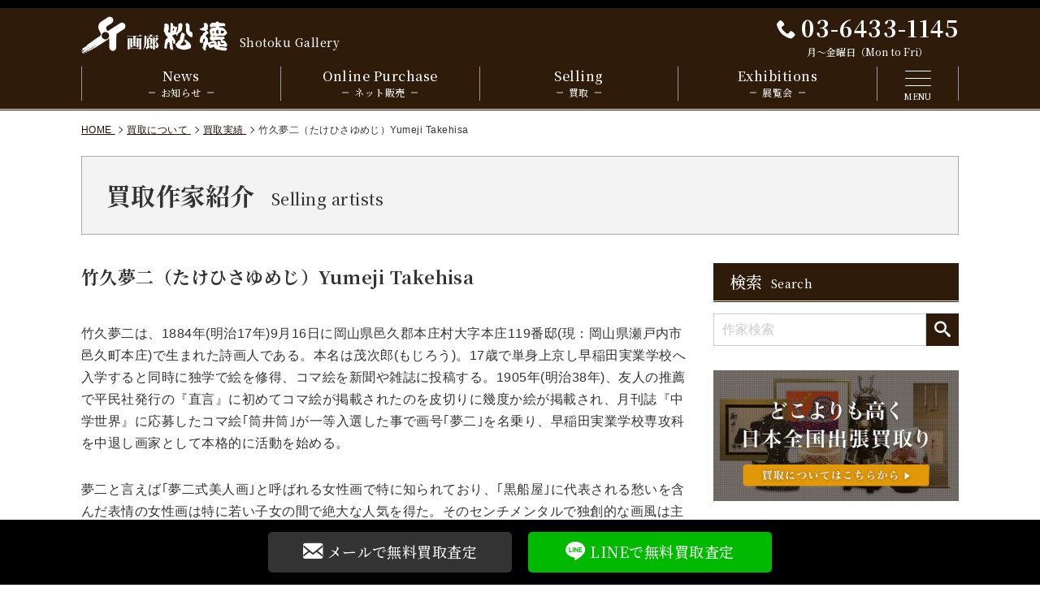

--- FILE ---
content_type: text/html; charset=UTF-8
request_url: https://www.shou-toku.co.jp/selling/selling_artists/selling_artists-1334/
body_size: 20240
content:
<!DOCTYPE html>
<html lang="ja">

<head>
  <!-- Global site tag (gtag.js) - Google Analytics -->
  <script async src="https://www.googletagmanager.com/gtag/js?id=UA-26628823-12"></script>
  <script>
    window.dataLayer = window.dataLayer || [];
    function gtag(){dataLayer.push(arguments);}
    gtag('js', new Date());

    gtag('config', 'UA-26628823-12');
  </script>

  <meta charset="UTF-8">
  <meta http-equiv="X-UA-Compatible" content="IE=edge">
  <meta name="viewport" content="width=device-width, initial-scale=1">
  <meta name="format-detection" content="telephone=no">
  <link rel="shortcut icon" href="https://www.shou-toku.co.jp/wp/wp-content/themes/shotoku/assets/images/favicons/favicon.ico">
  <link rel="apple-touch-icon" href="https://www.shou-toku.co.jp/wp/wp-content/themes/shotoku/assets/images/favicons/apple-touch-icon.png" sizes="180x180">
  <link rel="stylesheet" href="https://www.shou-toku.co.jp/wp/wp-content/themes/shotoku/assets/icon/style.css">
  <link href="https://fonts.googleapis.com/css2?family=Noto+Serif+JP:wght@500;700&display=swap&subset=japanese" rel="stylesheet">
  <link rel="stylesheet" type="text/css" href="https://www.shou-toku.co.jp/wp/wp-content/themes/shotoku/assets/css/reset.min.css">
  <link rel="stylesheet" type="text/css" href="https://www.shou-toku.co.jp/wp/wp-content/themes/shotoku/assets/css/common.min.css">

  <!-- ページ固有のcss -->
      <link rel="stylesheet" type="text/css" href="https://www.shou-toku.co.jp/wp/wp-content/themes/shotoku/assets/css/selling.min.css">
  
  <meta name='robots' content='index, follow, max-image-preview:large, max-snippet:-1, max-video-preview:-1' />
	<style>img:is([sizes="auto" i], [sizes^="auto," i]) { contain-intrinsic-size: 3000px 1500px }</style>
	
	<!-- This site is optimized with the Yoast SEO plugin v17.9 - https://yoast.com/wordpress/plugins/seo/ -->
	<title>竹久夢二（たけひさゆめじ）Yumeji Takehisa - 株式会社 画廊松徳</title>
	<meta name="description" content="竹久夢二（たけひさゆめじ）Yumeji Takehisa" />
	<link rel="canonical" href="https://www.shou-toku.co.jp/selling/selling_artists/selling_artists-1334/" />
	<meta property="og:locale" content="ja_JP" />
	<meta property="og:type" content="article" />
	<meta property="og:title" content="竹久夢二（たけひさゆめじ）Yumeji Takehisa - 株式会社 画廊松徳" />
	<meta property="og:description" content="竹久夢二（たけひさゆめじ）Yumeji Takehisa" />
	<meta property="og:url" content="https://www.shou-toku.co.jp/selling/selling_artists/selling_artists-1334/" />
	<meta property="og:site_name" content="株式会社 画廊松徳" />
	<meta name="twitter:card" content="summary_large_image" />
	<script type="application/ld+json" class="yoast-schema-graph">{"@context":"https://schema.org","@graph":[{"@type":"WebSite","@id":"https://www.shou-toku.co.jp/#website","url":"https://www.shou-toku.co.jp/","name":"\u682a\u5f0f\u4f1a\u793e \u753b\u5eca\u677e\u5fb3","description":"\u7d75\u753b\u30fb\u7f8e\u8853\u54c1\u306e\u8ca9\u58f2\u30fb\u8cb7\u53d6\u30fb\u67fb\u5b9a\u306f\u753b\u5eca\u677e\u5fb3","potentialAction":[{"@type":"SearchAction","target":{"@type":"EntryPoint","urlTemplate":"https://www.shou-toku.co.jp/?s={search_term_string}"},"query-input":"required name=search_term_string"}],"inLanguage":"ja"},{"@type":"WebPage","@id":"https://www.shou-toku.co.jp/selling/selling_artists/selling_artists-1334/#webpage","url":"https://www.shou-toku.co.jp/selling/selling_artists/selling_artists-1334/","name":"\u7af9\u4e45\u5922\u4e8c\uff08\u305f\u3051\u3072\u3055\u3086\u3081\u3058\uff09Yumeji Takehisa - \u682a\u5f0f\u4f1a\u793e \u753b\u5eca\u677e\u5fb3","isPartOf":{"@id":"https://www.shou-toku.co.jp/#website"},"datePublished":"2020-10-28T06:34:29+00:00","dateModified":"2020-10-28T06:34:29+00:00","description":"\u7af9\u4e45\u5922\u4e8c\uff08\u305f\u3051\u3072\u3055\u3086\u3081\u3058\uff09Yumeji Takehisa","breadcrumb":{"@id":"https://www.shou-toku.co.jp/selling/selling_artists/selling_artists-1334/#breadcrumb"},"inLanguage":"ja","potentialAction":[{"@type":"ReadAction","target":["https://www.shou-toku.co.jp/selling/selling_artists/selling_artists-1334/"]}]},{"@type":"BreadcrumbList","@id":"https://www.shou-toku.co.jp/selling/selling_artists/selling_artists-1334/#breadcrumb","itemListElement":[{"@type":"ListItem","position":1,"name":"\u30db\u30fc\u30e0","item":"https://www.shou-toku.co.jp/"},{"@type":"ListItem","position":2,"name":"\u8cb7\u53d6\u4f5c\u5bb6\u7d39\u4ecb","item":"https://www.shou-toku.co.jp/selling/selling_artists/"},{"@type":"ListItem","position":3,"name":"\u7af9\u4e45\u5922\u4e8c\uff08\u305f\u3051\u3072\u3055\u3086\u3081\u3058\uff09Yumeji Takehisa"}]}]}</script>
	<!-- / Yoast SEO plugin. -->


<style id='classic-theme-styles-inline-css' type='text/css'>
/*! This file is auto-generated */
.wp-block-button__link{color:#fff;background-color:#32373c;border-radius:9999px;box-shadow:none;text-decoration:none;padding:calc(.667em + 2px) calc(1.333em + 2px);font-size:1.125em}.wp-block-file__button{background:#32373c;color:#fff;text-decoration:none}
</style>
<style id='global-styles-inline-css' type='text/css'>
:root{--wp--preset--aspect-ratio--square: 1;--wp--preset--aspect-ratio--4-3: 4/3;--wp--preset--aspect-ratio--3-4: 3/4;--wp--preset--aspect-ratio--3-2: 3/2;--wp--preset--aspect-ratio--2-3: 2/3;--wp--preset--aspect-ratio--16-9: 16/9;--wp--preset--aspect-ratio--9-16: 9/16;--wp--preset--color--black: #000000;--wp--preset--color--cyan-bluish-gray: #abb8c3;--wp--preset--color--white: #ffffff;--wp--preset--color--pale-pink: #f78da7;--wp--preset--color--vivid-red: #cf2e2e;--wp--preset--color--luminous-vivid-orange: #ff6900;--wp--preset--color--luminous-vivid-amber: #fcb900;--wp--preset--color--light-green-cyan: #7bdcb5;--wp--preset--color--vivid-green-cyan: #00d084;--wp--preset--color--pale-cyan-blue: #8ed1fc;--wp--preset--color--vivid-cyan-blue: #0693e3;--wp--preset--color--vivid-purple: #9b51e0;--wp--preset--gradient--vivid-cyan-blue-to-vivid-purple: linear-gradient(135deg,rgba(6,147,227,1) 0%,rgb(155,81,224) 100%);--wp--preset--gradient--light-green-cyan-to-vivid-green-cyan: linear-gradient(135deg,rgb(122,220,180) 0%,rgb(0,208,130) 100%);--wp--preset--gradient--luminous-vivid-amber-to-luminous-vivid-orange: linear-gradient(135deg,rgba(252,185,0,1) 0%,rgba(255,105,0,1) 100%);--wp--preset--gradient--luminous-vivid-orange-to-vivid-red: linear-gradient(135deg,rgba(255,105,0,1) 0%,rgb(207,46,46) 100%);--wp--preset--gradient--very-light-gray-to-cyan-bluish-gray: linear-gradient(135deg,rgb(238,238,238) 0%,rgb(169,184,195) 100%);--wp--preset--gradient--cool-to-warm-spectrum: linear-gradient(135deg,rgb(74,234,220) 0%,rgb(151,120,209) 20%,rgb(207,42,186) 40%,rgb(238,44,130) 60%,rgb(251,105,98) 80%,rgb(254,248,76) 100%);--wp--preset--gradient--blush-light-purple: linear-gradient(135deg,rgb(255,206,236) 0%,rgb(152,150,240) 100%);--wp--preset--gradient--blush-bordeaux: linear-gradient(135deg,rgb(254,205,165) 0%,rgb(254,45,45) 50%,rgb(107,0,62) 100%);--wp--preset--gradient--luminous-dusk: linear-gradient(135deg,rgb(255,203,112) 0%,rgb(199,81,192) 50%,rgb(65,88,208) 100%);--wp--preset--gradient--pale-ocean: linear-gradient(135deg,rgb(255,245,203) 0%,rgb(182,227,212) 50%,rgb(51,167,181) 100%);--wp--preset--gradient--electric-grass: linear-gradient(135deg,rgb(202,248,128) 0%,rgb(113,206,126) 100%);--wp--preset--gradient--midnight: linear-gradient(135deg,rgb(2,3,129) 0%,rgb(40,116,252) 100%);--wp--preset--font-size--small: 13px;--wp--preset--font-size--medium: 20px;--wp--preset--font-size--large: 36px;--wp--preset--font-size--x-large: 42px;--wp--preset--spacing--20: 0.44rem;--wp--preset--spacing--30: 0.67rem;--wp--preset--spacing--40: 1rem;--wp--preset--spacing--50: 1.5rem;--wp--preset--spacing--60: 2.25rem;--wp--preset--spacing--70: 3.38rem;--wp--preset--spacing--80: 5.06rem;--wp--preset--shadow--natural: 6px 6px 9px rgba(0, 0, 0, 0.2);--wp--preset--shadow--deep: 12px 12px 50px rgba(0, 0, 0, 0.4);--wp--preset--shadow--sharp: 6px 6px 0px rgba(0, 0, 0, 0.2);--wp--preset--shadow--outlined: 6px 6px 0px -3px rgba(255, 255, 255, 1), 6px 6px rgba(0, 0, 0, 1);--wp--preset--shadow--crisp: 6px 6px 0px rgba(0, 0, 0, 1);}:where(.is-layout-flex){gap: 0.5em;}:where(.is-layout-grid){gap: 0.5em;}body .is-layout-flex{display: flex;}.is-layout-flex{flex-wrap: wrap;align-items: center;}.is-layout-flex > :is(*, div){margin: 0;}body .is-layout-grid{display: grid;}.is-layout-grid > :is(*, div){margin: 0;}:where(.wp-block-columns.is-layout-flex){gap: 2em;}:where(.wp-block-columns.is-layout-grid){gap: 2em;}:where(.wp-block-post-template.is-layout-flex){gap: 1.25em;}:where(.wp-block-post-template.is-layout-grid){gap: 1.25em;}.has-black-color{color: var(--wp--preset--color--black) !important;}.has-cyan-bluish-gray-color{color: var(--wp--preset--color--cyan-bluish-gray) !important;}.has-white-color{color: var(--wp--preset--color--white) !important;}.has-pale-pink-color{color: var(--wp--preset--color--pale-pink) !important;}.has-vivid-red-color{color: var(--wp--preset--color--vivid-red) !important;}.has-luminous-vivid-orange-color{color: var(--wp--preset--color--luminous-vivid-orange) !important;}.has-luminous-vivid-amber-color{color: var(--wp--preset--color--luminous-vivid-amber) !important;}.has-light-green-cyan-color{color: var(--wp--preset--color--light-green-cyan) !important;}.has-vivid-green-cyan-color{color: var(--wp--preset--color--vivid-green-cyan) !important;}.has-pale-cyan-blue-color{color: var(--wp--preset--color--pale-cyan-blue) !important;}.has-vivid-cyan-blue-color{color: var(--wp--preset--color--vivid-cyan-blue) !important;}.has-vivid-purple-color{color: var(--wp--preset--color--vivid-purple) !important;}.has-black-background-color{background-color: var(--wp--preset--color--black) !important;}.has-cyan-bluish-gray-background-color{background-color: var(--wp--preset--color--cyan-bluish-gray) !important;}.has-white-background-color{background-color: var(--wp--preset--color--white) !important;}.has-pale-pink-background-color{background-color: var(--wp--preset--color--pale-pink) !important;}.has-vivid-red-background-color{background-color: var(--wp--preset--color--vivid-red) !important;}.has-luminous-vivid-orange-background-color{background-color: var(--wp--preset--color--luminous-vivid-orange) !important;}.has-luminous-vivid-amber-background-color{background-color: var(--wp--preset--color--luminous-vivid-amber) !important;}.has-light-green-cyan-background-color{background-color: var(--wp--preset--color--light-green-cyan) !important;}.has-vivid-green-cyan-background-color{background-color: var(--wp--preset--color--vivid-green-cyan) !important;}.has-pale-cyan-blue-background-color{background-color: var(--wp--preset--color--pale-cyan-blue) !important;}.has-vivid-cyan-blue-background-color{background-color: var(--wp--preset--color--vivid-cyan-blue) !important;}.has-vivid-purple-background-color{background-color: var(--wp--preset--color--vivid-purple) !important;}.has-black-border-color{border-color: var(--wp--preset--color--black) !important;}.has-cyan-bluish-gray-border-color{border-color: var(--wp--preset--color--cyan-bluish-gray) !important;}.has-white-border-color{border-color: var(--wp--preset--color--white) !important;}.has-pale-pink-border-color{border-color: var(--wp--preset--color--pale-pink) !important;}.has-vivid-red-border-color{border-color: var(--wp--preset--color--vivid-red) !important;}.has-luminous-vivid-orange-border-color{border-color: var(--wp--preset--color--luminous-vivid-orange) !important;}.has-luminous-vivid-amber-border-color{border-color: var(--wp--preset--color--luminous-vivid-amber) !important;}.has-light-green-cyan-border-color{border-color: var(--wp--preset--color--light-green-cyan) !important;}.has-vivid-green-cyan-border-color{border-color: var(--wp--preset--color--vivid-green-cyan) !important;}.has-pale-cyan-blue-border-color{border-color: var(--wp--preset--color--pale-cyan-blue) !important;}.has-vivid-cyan-blue-border-color{border-color: var(--wp--preset--color--vivid-cyan-blue) !important;}.has-vivid-purple-border-color{border-color: var(--wp--preset--color--vivid-purple) !important;}.has-vivid-cyan-blue-to-vivid-purple-gradient-background{background: var(--wp--preset--gradient--vivid-cyan-blue-to-vivid-purple) !important;}.has-light-green-cyan-to-vivid-green-cyan-gradient-background{background: var(--wp--preset--gradient--light-green-cyan-to-vivid-green-cyan) !important;}.has-luminous-vivid-amber-to-luminous-vivid-orange-gradient-background{background: var(--wp--preset--gradient--luminous-vivid-amber-to-luminous-vivid-orange) !important;}.has-luminous-vivid-orange-to-vivid-red-gradient-background{background: var(--wp--preset--gradient--luminous-vivid-orange-to-vivid-red) !important;}.has-very-light-gray-to-cyan-bluish-gray-gradient-background{background: var(--wp--preset--gradient--very-light-gray-to-cyan-bluish-gray) !important;}.has-cool-to-warm-spectrum-gradient-background{background: var(--wp--preset--gradient--cool-to-warm-spectrum) !important;}.has-blush-light-purple-gradient-background{background: var(--wp--preset--gradient--blush-light-purple) !important;}.has-blush-bordeaux-gradient-background{background: var(--wp--preset--gradient--blush-bordeaux) !important;}.has-luminous-dusk-gradient-background{background: var(--wp--preset--gradient--luminous-dusk) !important;}.has-pale-ocean-gradient-background{background: var(--wp--preset--gradient--pale-ocean) !important;}.has-electric-grass-gradient-background{background: var(--wp--preset--gradient--electric-grass) !important;}.has-midnight-gradient-background{background: var(--wp--preset--gradient--midnight) !important;}.has-small-font-size{font-size: var(--wp--preset--font-size--small) !important;}.has-medium-font-size{font-size: var(--wp--preset--font-size--medium) !important;}.has-large-font-size{font-size: var(--wp--preset--font-size--large) !important;}.has-x-large-font-size{font-size: var(--wp--preset--font-size--x-large) !important;}
:where(.wp-block-post-template.is-layout-flex){gap: 1.25em;}:where(.wp-block-post-template.is-layout-grid){gap: 1.25em;}
:where(.wp-block-columns.is-layout-flex){gap: 2em;}:where(.wp-block-columns.is-layout-grid){gap: 2em;}
:root :where(.wp-block-pullquote){font-size: 1.5em;line-height: 1.6;}
</style>

</head>

<body>
  <noscript class="no-script">本サイトはJavaScriptが有効の状態にないと正常に表示されません。このメッセージが表示される場合、ブラウザの設定状況をご確認ください。</noscript>

  <header class="header">
    <div class="header_main">
      <div class="sticky_box" id="js_header_sticky">
        <div class="header_inner inner_width_02">
          <div class="logo_box">
            <p class="logo"><a href="https://www.shou-toku.co.jp"><img src="https://www.shou-toku.co.jp/wp/wp-content/themes/shotoku/assets/images/common/logo_01.png" alt="株式会社画廊松德"></a><span class="en serif">Shotoku Gallery</span></p>
                        <p class="tel serif pc"><span aria-hidden="true" class="icon_font icon-phone"></span>03-6433-1145<span class="business_day">月～金曜日（Mon to Fri）</span></p>
          </div>

          <div class="menu_btn">
            <a href="javascript:void(0)" class="js_drawer_menu_btn">
              <span class="bar">
                <span></span>
                <span></span>
                <span></span>
              </span>
              <span class="text serif">MENU</span>
            </a>
          </div>
          <div class="drawer_bg js_drawer_menu_btn"></div>

          <nav class="g_nav serif pc">
            <ul>
              <li><a href="https://www.shou-toku.co.jp/category/news/"><span class="en">News</span><span class="ja">お知らせ</span></a></li>
              <li><a href="javascript:void(0)" class="js_dropdown_trigger"><span class="en">Online Purchase</span><span class="ja">ネット販売</span></a>
                <ul class="g_nav_sub js_dropdown_block">
                  <li><a href="https://www.shou-toku.co.jp/purchase_cat/japanese_artists/"><span class="en">Japanese artists</span><span class="ja">日本人作家</span></a></li>
                  <li><a href="https://www.shou-toku.co.jp/purchase_cat/foreign_artists/"><span class="en">Foreign artists</span><span class="ja">海外作家</span></a></li>
                </ul>
              </li>
              <li><a href="javascript:void(0)" class="js_dropdown_trigger"><span class="en">Selling</span><span class="ja">買取</span></a>
                <ul class="g_nav_sub js_dropdown_block">
                  <li><a href="https://www.shou-toku.co.jp/selling/"><span class="en">Selling</span><span class="ja">買取について</span></a></li>
                  <li><a href="https://www.shou-toku.co.jp/selling/selling_history/"><span class="en">Selling history</span><span class="ja">買取実績</span></a></li>
                  <li><a href="https://www.shou-toku.co.jp/selling/selling_item/"><span class="en">Selling item</span><span class="ja">買取品目</span></a></li>
                  <li><a href="https://www.shou-toku.co.jp/selling/selling_area/"><span class="en">Selling area</span><span class="ja">買取エリア</span></a></li>
                  <li><a href="https://www.shou-toku.co.jp/selling/selling_artists/"><span class="en">Selling artists</span><span class="ja">買取作家紹介</span></a></li>
                </ul>
              </li>
              <li><a href="https://www.shou-toku.co.jp/category/exhibitions/"><span class="en">Exhibitions</span><span class="ja">展覧会</span></a></li>
            </ul>
          </nav>
        </div>
      </div>
    </div>

    <div class="drawer_menu">
      <div class="drawer_menu_inner">
        <nav class="nav serif">
          <ul>
            <li><a href="https://www.shou-toku.co.jp"><span>Home</span>ホーム</a></li>
            <li><a href="https://www.shou-toku.co.jp/about/"><span>Shotoku Gallery</span>松德について</a></li>
            <li><a href="javascript:void(0)" class="dropdown_trigger js_dropdown_trigger"><span>Selling</span>買取</a>
              <ul class="g_nav_sub js_dropdown_block">
                <li><a href="https://www.shou-toku.co.jp/selling/"><span>Selling</span>買取について</a></li>
                <li><a href="https://www.shou-toku.co.jp/selling/selling_history/"><span>Selling history</span>買取実績</a></li>
                <li><a href="https://www.shou-toku.co.jp/selling/selling_item/"><span>Selling item</span>買取品目</a></li>
                <li><a href="https://www.shou-toku.co.jp/selling/selling_area/"><span>Selling area</span>買取エリア</a></li>
                <li><a href="https://www.shou-toku.co.jp/selling/selling_artists/"><span>Selling artists</span>買取作家紹介</a></li>
              </ul>
            </li>
            <li><a href="javascript:void(0)" class="dropdown_trigger js_dropdown_trigger"><span>Online purchase</span>ネット販売</a>
              <ul class="g_nav_sub js_dropdown_block">
                <li><a href="https://www.shou-toku.co.jp/purchase_cat/japanese_artists/"><span>Japanese artists</span>日本人作家</a></li>
                <li><a href="https://www.shou-toku.co.jp/purchase_cat/foreign_artists/"><span>Foreign artists</span>海外作家</a></li>
              </ul>
            </li>
            <li><a href="https://www.shou-toku.co.jp/shoppingguide/"><span>Procedures</span>ネット販売ガイド</a></li>
            <li><a href="https://www.shou-toku.co.jp/category/exhibitions/"><span>Exhibitions</span>展覧会情報</a></li>
            <li><a href="https://www.shou-toku.co.jp/category/news/"><span>News</span>お知らせ</a></li>
            <li><a href="https://www.shou-toku.co.jp/about/#company"><span>Company</span>会社情報</a></li>
            <li><a href="https://www.shou-toku.co.jp/about/#access"><span>Access</span>アクセス</a></li>
            <li><a href="https://www.shou-toku.co.jp/contact/"><span>Contact</span>お問い合わせ</a></li>
          </ul>
        </nav>
        <div class="line btn serif"><a href="https://www.shou-toku.co.jp/selling/#selling_line"><span class="btn_inner"><span class="text_wrap"><span aria-hidden="true" class="icon_font icon-icon_01"></span>LINEで無料買取査定</span></span></a></div>
        <div class="mail btn serif"><a href="https://www.shou-toku.co.jp/selling/#selling_form"><span class="btn_inner"><span class="text_wrap"><span aria-hidden="true" class="icon_font icon-envelope"></span>メールで無料買取査定</span></span></a></div>
        <div class="tel btn serif"><a href="tel:03-5759-5662"><span class="btn_inner"><span class="text_wrap"><span aria-hidden="true" class="icon_font icon-phone"></span>お電話で無料買取査定</span></span></a></div>
      </div>
    </div>
  </header>

<section class="container pageSelling_artists">
  <div class="inner_width_02">

    <div class="breadcrumb">
      <ol class="inner-width-02" itemscope itemtype="https://schema.org/BreadcrumbList">
        <li itemprop="itemListElement" itemscope itemtype="https://schema.org/ListItem">
          <a itemprop="item" href="https://www.shou-toku.co.jp">
            <span itemprop="name">HOME</span>
          </a>
          <meta itemprop="position" content="1">
        </li>
        <li itemprop="itemListElement" itemscope itemtype="https://schema.org/ListItem">
          <a itemprop="item" href="https://www.shou-toku.co.jp/selling/">
            <span itemprop="name">買取について</span>
            <meta itemprop="position" content="2">
          </a>
        </li>
        <li itemprop="itemListElement" itemscope itemtype="https://schema.org/ListItem">
          <a itemprop="item" href="https://www.shou-toku.co.jp/selling/selling_artists/">
            <span itemprop="name">買取実績</span>
            <meta itemprop="position" content="3">
          </a>
        </li>
        <li itemprop="itemListElement" itemscope itemtype="https://schema.org/ListItem">
          <span itemprop="name">竹久夢二（たけひさゆめじ）Yumeji Takehisa</span>
          <meta itemprop="position" content="4">
        </li>
      </ol>
    </div>


    <h2 class="page_ttl serif"><span class="ja">買取作家紹介</span><span class="en">Selling artists</span></h2>

    <div class="content_body selling_artists_single col_02">

      <div class="main">

                  <article class="post_body">
            <header class="post_header">
              <h3 class="post_ttl serif">竹久夢二（たけひさゆめじ）Yumeji Takehisa</h3>
            </header>

            <div class="post_content">

              <p>竹久夢二は、1884年(明治17年)9月16日に岡山県邑久郡本庄村大字本庄119番邸(現：岡山県瀬戸内市邑久町本庄)で生まれた詩画人である。本名は茂次郎(もじろう)。17歳で単身上京し早稲田実業学校へ入学すると同時に独学で絵を修得、コマ絵を新聞や雑誌に投稿する。1905年(明治38年)、友人の推薦で平民社発行の『直言』に初めてコマ絵が掲載されたのを皮切りに幾度か絵が掲載され、月刊誌『中学世界』に応募したコマ絵｢筒井筒｣が一等入選した事で画号｢夢二｣を名乗り、早稲田実業学校専攻科を中退し画家として本格的に活動を始める。</p>
<p>夢二と言えば｢夢二式美人画｣と呼ばれる女性画で特に知られており、｢黒船屋｣に代表される愁いを含んだ表情の女性画は特に若い子女の間で絶大な人気を得た。そのセンチメンタルで独創的な画風は主に日本画の手法を用いて描かれたが、時に洋画の手法で女性画や風景画なども描いた。また児童向け雑誌や詩の挿絵、書籍の装幀、広告宣伝物、日用品のデザインなども手掛け日本におけるグラフィックデザインの先駆者と言える。夢二のデザインは身近なものをモチーフとして大胆な柄使いと独特の色合いが現在でも好まれている。文筆業においても詩や歌謡、童話などを手掛け、大衆歌として大流行となった｢宵待草｣など恋多き波乱の生涯を反映させた作品を生み出した。｢漂泊の抒情詩画人｣と呼ばれた大正浪漫の代表者である。</p>
<p>1934年(昭和9年)9月１日に死去。５０歳を迎える直前であった。</p>

            </div>

            <footer class="post_footer">
              <div class="btn button button_01"><a href="https://www.shou-toku.co.jp/selling/selling_artists/">買取作家紹介一覧に戻る</a></div>
            </footer>
          </article>
        
      </div><!-- main -->

      <div class="side">
      <section class="side_box">
      <h4 class="common_ttl_01 serif"><span class="ja">検索</span><span class="en">Search</span></h4>
      <div class="side_search">
        <div class="search_form">
          <form method="get" action="https://www.shou-toku.co.jp/">
            <input type="hidden" name="post_type" value="selling_artists">
            <input name="s" id="s" type="text" placeholder="作家検索">
            <button><span aria-hidden="true" class="icon_font icon-search"></span></button>
          </form>
        </div>
      </div>
    </section>
  

      <ul class="side_bnr">
      <li id="media_image-2" class="widget widget_media_image"><a href="https://www.shou-toku.co.jp/selling/"><img width="750" height="400" src="https://www.shou-toku.co.jp/wp/wp-content/uploads/2020/10/bnr_01.jpg" class="image wp-image-289  attachment-full size-full" alt="どこよりも高く日本全国出張買取" style="max-width: 100%; height: auto;" decoding="async" loading="lazy" srcset="https://www.shou-toku.co.jp/wp/wp-content/uploads/2020/10/bnr_01.jpg 750w, https://www.shou-toku.co.jp/wp/wp-content/uploads/2020/10/bnr_01-300x160.jpg 300w" sizes="auto, (max-width: 750px) 100vw, 750px" /></a></li>
    </ul>
  
</div><!-- side -->

    </div>
  </div>
</section>


  <section class="common_selling_item">
    <div class="inner_width_02">
      <h3 class="common_ttl_01 serif"><span class="ja">買取品目</span><span class="en">Selling item</span></h3>
      <div class="common_selling_item_list">
                  <section class="item_box">
            <figure class="item_box_img"><a href="https://www.shou-toku.co.jp/selling/selling_item/painting/"><img src="https://www.shou-toku.co.jp/wp/wp-content/uploads/2020/10/item_img_01.png" alt="絵画・掛け軸"></a></figure>
            <h3 class="item_box_ttl"><a href="https://www.shou-toku.co.jp/selling/selling_item/painting/">絵画・掛け軸</a></h3>
                          <ul>
                                  <li>日本画</li>
                                  <li>洋画</li>
                                  <li>油絵</li>
                                  <li>書画</li>
                                  <li>仏画</li>
                                  <li>版画</li>
                                  <li>木版画</li>
                                  <li>リトグラフ</li>
                                  <li>シルクスクリーン</li>
                                  <li>エッチング</li>
                                  <li>浮世絵</li>
                                  <li>掛け軸</li>
                                  <li>色紙画</li>
                                  <li>短冊</li>
                                  <li>屏風</li>
                                  <li>巻物</li>
                              </ul>
                      </section>
                  <section class="item_box">
            <figure class="item_box_img"><a href="https://www.shou-toku.co.jp/selling/selling_item/sculpture/"><img src="https://www.shou-toku.co.jp/wp/wp-content/uploads/2020/10/item_img_02.png" alt="彫刻・ブロンズ"></a></figure>
            <h3 class="item_box_ttl"><a href="https://www.shou-toku.co.jp/selling/selling_item/sculpture/">彫刻・ブロンズ</a></h3>
                          <ul>
                                  <li>木彫り</li>
                                  <li>ブロンズ</li>
                                  <li>石像</li>
                                  <li>仏像</li>
                                  <li>曼陀羅</li>
                                  <li>仏教彫刻</li>
                              </ul>
                      </section>
                  <section class="item_box">
            <figure class="item_box_img"><a href="https://www.shou-toku.co.jp/selling/selling_item/teathings/"><img src="https://www.shou-toku.co.jp/wp/wp-content/uploads/2020/10/item_img_03.png" alt="茶道具・陶磁器"></a></figure>
            <h3 class="item_box_ttl"><a href="https://www.shou-toku.co.jp/selling/selling_item/teathings/">茶道具・陶磁器</a></h3>
                          <ul>
                                  <li>茶碗</li>
                                  <li>茶杓</li>
                                  <li>茶入れ</li>
                                  <li>棗</li>
                                  <li>水指</li>
                                  <li>香合入れ</li>
                                  <li>茶釜</li>
                                  <li>鉄瓶</li>
                                  <li>銀瓶</li>
                                  <li>花入れ</li>
                                  <li>壺</li>
                                  <li>皿</li>
                                  <li>大皿</li>
                              </ul>
                      </section>
                  <section class="item_box">
            <figure class="item_box_img"><a href="https://www.shou-toku.co.jp/selling/selling_item/chineseart/"><img src="https://www.shou-toku.co.jp/wp/wp-content/uploads/2020/10/item_img_04.png" alt="中国美術・西洋アンティーク"></a></figure>
            <h3 class="item_box_ttl"><a href="https://www.shou-toku.co.jp/selling/selling_item/chineseart/">中国美術・西洋アンティーク</a></h3>
                          <ul>
                                  <li>中国陶器</li>
                                  <li>中国絵画</li>
                                  <li>中国掛け軸</li>
                                  <li>中国仏像</li>
                                  <li>ガレ</li>
                                  <li>ドーム</li>
                                  <li>バカラ</li>
                                  <li>ラリック</li>
                                  <li>マイセン</li>
                                  <li>ヘレンド</li>
                                  <li>ロイヤルコペンハーゲン</li>
                                  <li>ウエッジウッド</li>
                              </ul>
                      </section>
                  <section class="item_box">
            <figure class="item_box_img"><a href="https://www.shou-toku.co.jp/selling/selling_item/swordbrace/"><img src="https://www.shou-toku.co.jp/wp/wp-content/uploads/2020/10/item_img_05.png" alt="刀装具・仏具・古銭"></a></figure>
            <h3 class="item_box_ttl"><a href="https://www.shou-toku.co.jp/selling/selling_item/swordbrace/">刀装具・仏具・古銭</a></h3>
                          <ul>
                                  <li>刀</li>
                                  <li>鎧</li>
                                  <li>兜</li>
                                  <li>鉄砲</li>
                                  <li>火縄銃</li>
                                  <li>袈裟</li>
                                  <li>色衣</li>
                                  <li>絡子</li>
                                  <li>中啓</li>
                                  <li>座具</li>
                                  <li>おりん</li>
                                  <li>香木</li>
                                  <li>古銭</li>
                                  <li>大判</li>
                                  <li>小判</li>
                              </ul>
                      </section>
                  <section class="item_box">
            <figure class="item_box_img"><a href="https://www.shou-toku.co.jp/selling/selling_item/other/"><img src="https://www.shou-toku.co.jp/wp/wp-content/uploads/2020/10/item_img_06.png" alt="その他"></a></figure>
            <h3 class="item_box_ttl"><a href="https://www.shou-toku.co.jp/selling/selling_item/other/">その他</a></h3>
                          <ul>
                                  <li>アニメセル画</li>
                                  <li>アニメ原画</li>
                                  <li>昭和のおもちゃ</li>
                                  <li>御所人形</li>
                                  <li>市松人形</li>
                                  <li>嵯峨人形</li>
                                  <li>加茂人形</li>
                                  <li>蒔絵箪笥</li>
                                  <li>船箪笥</li>
                                  <li>アンティーク時計</li>
                                  <li>和楽器</li>
                                  <li>ギター</li>
                                  <li>書道具</li>
                                  <li>記念硬貨</li>
                                  <li>切手</li>
                              </ul>
                      </section>
              </div>
    </div>
  </section>

<section class="common_selling_area">
  <div class="inner_width_02">
    <h3 class="common_selling_area_ttl serif"><span>日本全国出張買取いたします！</spa>
    </h3>

          <ul class="common_selling_area_list">
                  <li><a href="https://www.shou-toku.co.jp/selling/selling_area/selling_area-210/">北海道 Hokkaido</a>
                          <ul>
                                  <li><a href="https://www.shou-toku.co.jp/selling/selling_area/selling_area-210/selling_area-212/">札幌市</a></li>
                                  <li><a href="https://www.shou-toku.co.jp/selling/selling_area/selling_area-210/selling_area-302/">札幌市南区</a></li>
                                  <li><a href="https://www.shou-toku.co.jp/selling/selling_area/selling_area-210/selling_area-300/">札幌市中央区</a></li>
                                  <li><a href="https://www.shou-toku.co.jp/selling/selling_area/selling_area-210/selling_area-260/">札幌市東区</a></li>
                                  <li><a href="https://www.shou-toku.co.jp/selling/selling_area/selling_area-210/selling_area-301/">札幌市北区</a></li>
                                  <li><a href="https://www.shou-toku.co.jp/selling/selling_area/selling_area-210/selling_area-303/">札幌市西区</a></li>
                                  <li><a href="https://www.shou-toku.co.jp/selling/selling_area/selling_area-210/selling_area-304/">札幌市豊平区</a></li>
                                  <li><a href="https://www.shou-toku.co.jp/selling/selling_area/selling_area-210/selling_area-305/">札幌市白石区</a></li>
                                  <li><a href="https://www.shou-toku.co.jp/selling/selling_area/selling_area-210/selling_area-306/">札幌市手稲区</a></li>
                                  <li><a href="https://www.shou-toku.co.jp/selling/selling_area/selling_area-210/selling_area-307/">札幌市厚別区</a></li>
                                  <li><a href="https://www.shou-toku.co.jp/selling/selling_area/selling_area-210/selling_area-308/">札幌市清田区</a></li>
                                  <li><a href="https://www.shou-toku.co.jp/selling/selling_area/selling_area-210/selling_area-309/">旭川市</a></li>
                                  <li><a href="https://www.shou-toku.co.jp/selling/selling_area/selling_area-210/selling_area-310/">函館市</a></li>
                                  <li><a href="https://www.shou-toku.co.jp/selling/selling_area/selling_area-210/selling_area-311/">苫小牧市</a></li>
                                  <li><a href="https://www.shou-toku.co.jp/selling/selling_area/selling_area-210/selling_area-312/">釧路市</a></li>
                                  <li><a href="https://www.shou-toku.co.jp/selling/selling_area/selling_area-210/selling_area-313/">帯広市</a></li>
                                  <li><a href="https://www.shou-toku.co.jp/selling/selling_area/selling_area-210/selling_area-315/">北見市</a></li>
                                  <li><a href="https://www.shou-toku.co.jp/selling/selling_area/selling_area-210/selling_area-314/">小樽市</a></li>
                                  <li><a href="https://www.shou-toku.co.jp/selling/selling_area/selling_area-210/selling_area-317/">江別市</a></li>
                                  <li><a href="https://www.shou-toku.co.jp/selling/selling_area/selling_area-210/selling_area-318/">千歳市</a></li>
                                  <li><a href="https://www.shou-toku.co.jp/selling/selling_area/selling_area-210/selling_area-319/">岩見沢市</a></li>
                                  <li><a href="https://www.shou-toku.co.jp/selling/selling_area/selling_area-210/selling_area-320/">恵庭市</a></li>
                                  <li><a href="https://www.shou-toku.co.jp/selling/selling_area/selling_area-210/selling_area-321/">北広島市</a></li>
                                  <li><a href="https://www.shou-toku.co.jp/selling/selling_area/selling_area-210/selling_area-322/">石狩市</a></li>
                                  <li><a href="https://www.shou-toku.co.jp/selling/selling_area/selling_area-210/selling_area-316/">室蘭市</a></li>
                                  <li><a href="https://www.shou-toku.co.jp/selling/selling_area/selling_area-210/selling_area-323/">登別市</a></li>
                                  <li><a href="https://www.shou-toku.co.jp/selling/selling_area/selling_area-210/selling_area-325/">音更町</a></li>
                                  <li><a href="https://www.shou-toku.co.jp/selling/selling_area/selling_area-210/selling_area-327/">網走市</a></li>
                                  <li><a href="https://www.shou-toku.co.jp/selling/selling_area/selling_area-210/selling_area-324/">北斗市</a></li>
                                  <li><a href="https://www.shou-toku.co.jp/selling/selling_area/selling_area-210/selling_area-328/">稚内市</a></li>
                                  <li><a href="https://www.shou-toku.co.jp/selling/selling_area/selling_area-210/selling_area-329/">伊達市</a></li>
                                  <li><a href="https://www.shou-toku.co.jp/selling/selling_area/selling_area-210/selling_area-330/">名寄市</a></li>
                                  <li><a href="https://www.shou-toku.co.jp/selling/selling_area/selling_area-210/selling_area-331/">根室市</a></li>
                                  <li><a href="https://www.shou-toku.co.jp/selling/selling_area/selling_area-210/selling_area-332/">七飯町</a></li>
                                  <li><a href="https://www.shou-toku.co.jp/selling/selling_area/selling_area-210/selling_area-334/">幕別町</a></li>
                                  <li><a href="https://www.shou-toku.co.jp/selling/selling_area/selling_area-210/selling_area-335/">美唄市</a></li>
                                  <li><a href="https://www.shou-toku.co.jp/selling/selling_area/selling_area-210/selling_area-336/">新ひだか町</a></li>
                                  <li><a href="https://www.shou-toku.co.jp/selling/selling_area/selling_area-210/selling_area-326/">滝川市</a></li>
                                  <li><a href="https://www.shou-toku.co.jp/selling/selling_area/selling_area-210/selling_area-337/">紋別市</a></li>
                                  <li><a href="https://www.shou-toku.co.jp/selling/selling_area/selling_area-210/selling_area-340/">中標津町</a></li>
                                  <li><a href="https://www.shou-toku.co.jp/selling/selling_area/selling_area-210/selling_area-339/">富良野市</a></li>
                                  <li><a href="https://www.shou-toku.co.jp/selling/selling_area/selling_area-210/selling_area-341/">深川市</a></li>
                                  <li><a href="https://www.shou-toku.co.jp/selling/selling_area/selling_area-210/selling_area-343/">美幌町</a></li>
                                  <li><a href="https://www.shou-toku.co.jp/selling/selling_area/selling_area-210/selling_area-338/">留萌市</a></li>
                                  <li><a href="https://www.shou-toku.co.jp/selling/selling_area/selling_area-210/selling_area-344/">士別市</a></li>
                                  <li><a href="https://www.shou-toku.co.jp/selling/selling_area/selling_area-210/selling_area-345/">余市町</a></li>
                                  <li><a href="https://www.shou-toku.co.jp/selling/selling_area/selling_area-210/selling_area-346/">釧路町</a></li>
                                  <li><a href="https://www.shou-toku.co.jp/selling/selling_area/selling_area-210/selling_area-347/">白老町</a></li>
                                  <li><a href="https://www.shou-toku.co.jp/selling/selling_area/selling_area-210/selling_area-348/">砂川市</a></li>
                                  <li><a href="https://www.shou-toku.co.jp/selling/selling_area/selling_area-210/selling_area-349/">芽室町</a></li>
                                  <li><a href="https://www.shou-toku.co.jp/selling/selling_area/selling_area-210/selling_area-342/">遠軽町</a></li>
                                  <li><a href="https://www.shou-toku.co.jp/selling/selling_area/selling_area-210/selling_area-351/">当別町</a></li>
                                  <li><a href="https://www.shou-toku.co.jp/selling/selling_area/selling_area-210/selling_area-350/">八雲町</a></li>
                                  <li><a href="https://www.shou-toku.co.jp/selling/selling_area/selling_area-210/selling_area-352/">森町</a></li>
                                  <li><a href="https://www.shou-toku.co.jp/selling/selling_area/selling_area-210/selling_area-354/">別海町</a></li>
                                  <li><a href="https://www.shou-toku.co.jp/selling/selling_area/selling_area-210/selling_area-353/">芦別市</a></li>
                                  <li><a href="https://www.shou-toku.co.jp/selling/selling_area/selling_area-210/selling_area-355/">俱知安町</a></li>
                                  <li><a href="https://www.shou-toku.co.jp/selling/selling_area/selling_area-210/selling_area-356/">岩内町</a></li>
                                  <li><a href="https://www.shou-toku.co.jp/selling/selling_area/selling_area-210/selling_area-358/">日高町</a></li>
                                  <li><a href="https://www.shou-toku.co.jp/selling/selling_area/selling_area-210/selling_area-359/">栗山町</a></li>
                                  <li><a href="https://www.shou-toku.co.jp/selling/selling_area/selling_area-210/selling_area-360/">斜里町</a></li>
                                  <li><a href="https://www.shou-toku.co.jp/selling/selling_area/selling_area-210/selling_area-357/">浦河町</a></li>
                                  <li><a href="https://www.shou-toku.co.jp/selling/selling_area/selling_area-210/selling_area-361/">長沼町</a></li>
                                  <li><a href="https://www.shou-toku.co.jp/selling/selling_area/selling_area-210/selling_area-362/">赤平市</a></li>
                                  <li><a href="https://www.shou-toku.co.jp/selling/selling_area/selling_area-210/selling_area-364/">美瑛町</a></li>
                                  <li><a href="https://www.shou-toku.co.jp/selling/selling_area/selling_area-210/selling_area-363/">上富良野町</a></li>
                                  <li><a href="https://www.shou-toku.co.jp/selling/selling_area/selling_area-210/selling_area-365/">夕張市</a></li>
                                  <li><a href="https://www.shou-toku.co.jp/selling/selling_area/selling_area-210/selling_area-367/">三笠市</a></li>
                                  <li><a href="https://www.shou-toku.co.jp/selling/selling_area/selling_area-210/selling_area-366/">厚岸町</a></li>
                                  <li><a href="https://www.shou-toku.co.jp/selling/selling_area/selling_area-210/selling_area-369/">湧別町</a></li>
                                  <li><a href="https://www.shou-toku.co.jp/selling/selling_area/selling_area-210/selling_area-368/">洞爺湖町</a></li>
                              </ul>
                      </li>
                  <li><a href="https://www.shou-toku.co.jp/selling/selling_area/selling_area-213/">青森県 Aomori</a>
                          <ul>
                                  <li><a href="https://www.shou-toku.co.jp/selling/selling_area/selling_area-213/selling_area-370/">青森市</a></li>
                                  <li><a href="https://www.shou-toku.co.jp/selling/selling_area/selling_area-213/selling_area-371/">弘前市</a></li>
                                  <li><a href="https://www.shou-toku.co.jp/selling/selling_area/selling_area-213/selling_area-373/">八戸市</a></li>
                                  <li><a href="https://www.shou-toku.co.jp/selling/selling_area/selling_area-213/selling_area-374/">五所川原市</a></li>
                                  <li><a href="https://www.shou-toku.co.jp/selling/selling_area/selling_area-213/selling_area-214/">黒石市</a></li>
                                  <li><a href="https://www.shou-toku.co.jp/selling/selling_area/selling_area-213/selling_area-375/">十和田市</a></li>
                                  <li><a href="https://www.shou-toku.co.jp/selling/selling_area/selling_area-213/selling_area-377/">むつ市</a></li>
                                  <li><a href="https://www.shou-toku.co.jp/selling/selling_area/selling_area-213/selling_area-378/">つがる市</a></li>
                                  <li><a href="https://www.shou-toku.co.jp/selling/selling_area/selling_area-213/selling_area-379/">平川市</a></li>
                                  <li><a href="https://www.shou-toku.co.jp/selling/selling_area/selling_area-213/selling_area-376/">三沢市</a></li>
                                  <li><a href="https://www.shou-toku.co.jp/selling/selling_area/selling_area-213/selling_area-380/">東津軽郡</a></li>
                                  <li><a href="https://www.shou-toku.co.jp/selling/selling_area/selling_area-213/selling_area-382/">中津軽郡</a></li>
                                  <li><a href="https://www.shou-toku.co.jp/selling/selling_area/selling_area-213/selling_area-384/">北津軽郡</a></li>
                                  <li><a href="https://www.shou-toku.co.jp/selling/selling_area/selling_area-213/selling_area-383/">南津軽郡</a></li>
                                  <li><a href="https://www.shou-toku.co.jp/selling/selling_area/selling_area-213/selling_area-381/">西津軽郡</a></li>
                                  <li><a href="https://www.shou-toku.co.jp/selling/selling_area/selling_area-213/selling_area-387/">三戸郡</a></li>
                                  <li><a href="https://www.shou-toku.co.jp/selling/selling_area/selling_area-213/selling_area-385/">上北郡</a></li>
                                  <li><a href="https://www.shou-toku.co.jp/selling/selling_area/selling_area-213/selling_area-386/">下北郡</a></li>
                              </ul>
                      </li>
                  <li><a href="https://www.shou-toku.co.jp/selling/selling_area/selling_area-215/">岩手県 Iwate</a>
                          <ul>
                                  <li><a href="https://www.shou-toku.co.jp/selling/selling_area/selling_area-215/selling_area-388/">盛岡市</a></li>
                                  <li><a href="https://www.shou-toku.co.jp/selling/selling_area/selling_area-215/selling_area-389/">宮古市</a></li>
                                  <li><a href="https://www.shou-toku.co.jp/selling/selling_area/selling_area-215/selling_area-391/">花巻市</a></li>
                                  <li><a href="https://www.shou-toku.co.jp/selling/selling_area/selling_area-215/selling_area-392/">北上市</a></li>
                                  <li><a href="https://www.shou-toku.co.jp/selling/selling_area/selling_area-215/selling_area-393/">久慈市</a></li>
                                  <li><a href="https://www.shou-toku.co.jp/selling/selling_area/selling_area-215/selling_area-394/">遠野市</a></li>
                                  <li><a href="https://www.shou-toku.co.jp/selling/selling_area/selling_area-215/selling_area-390/">大船渡市</a></li>
                                  <li><a href="https://www.shou-toku.co.jp/selling/selling_area/selling_area-215/selling_area-395/">一関市</a></li>
                                  <li><a href="https://www.shou-toku.co.jp/selling/selling_area/selling_area-215/selling_area-396/">陸前高田市</a></li>
                                  <li><a href="https://www.shou-toku.co.jp/selling/selling_area/selling_area-215/selling_area-397/">釜石市</a></li>
                                  <li><a href="https://www.shou-toku.co.jp/selling/selling_area/selling_area-215/selling_area-398/">二戸市</a></li>
                                  <li><a href="https://www.shou-toku.co.jp/selling/selling_area/selling_area-215/selling_area-399/">八幡平市</a></li>
                                  <li><a href="https://www.shou-toku.co.jp/selling/selling_area/selling_area-215/selling_area-400/">奥州市</a></li>
                                  <li><a href="https://www.shou-toku.co.jp/selling/selling_area/selling_area-215/selling_area-401/">滝沢氏</a></li>
                                  <li><a href="https://www.shou-toku.co.jp/selling/selling_area/selling_area-215/selling_area-402/">岩手郡</a></li>
                                  <li><a href="https://www.shou-toku.co.jp/selling/selling_area/selling_area-215/selling_area-403/">紫波郡</a></li>
                                  <li><a href="https://www.shou-toku.co.jp/selling/selling_area/selling_area-215/selling_area-404/">和賀郡</a></li>
                                  <li><a href="https://www.shou-toku.co.jp/selling/selling_area/selling_area-215/selling_area-405/">胆沢郡</a></li>
                                  <li><a href="https://www.shou-toku.co.jp/selling/selling_area/selling_area-215/selling_area-407/">気仙郡</a></li>
                                  <li><a href="https://www.shou-toku.co.jp/selling/selling_area/selling_area-215/selling_area-408/">上閉伊郡</a></li>
                                  <li><a href="https://www.shou-toku.co.jp/selling/selling_area/selling_area-215/selling_area-409/">下閉伊郡</a></li>
                                  <li><a href="https://www.shou-toku.co.jp/selling/selling_area/selling_area-215/selling_area-406/">西磐井郡</a></li>
                                  <li><a href="https://www.shou-toku.co.jp/selling/selling_area/selling_area-215/selling_area-411/">二戸郡</a></li>
                                  <li><a href="https://www.shou-toku.co.jp/selling/selling_area/selling_area-215/selling_area-410/">九戸郡</a></li>
                              </ul>
                      </li>
                  <li><a href="https://www.shou-toku.co.jp/selling/selling_area/selling_area-217/">秋田県 Akita</a>
                          <ul>
                                  <li><a href="https://www.shou-toku.co.jp/selling/selling_area/selling_area-217/selling_area-441/">能代市</a></li>
                                  <li><a href="https://www.shou-toku.co.jp/selling/selling_area/selling_area-217/selling_area-440/">秋田市</a></li>
                                  <li><a href="https://www.shou-toku.co.jp/selling/selling_area/selling_area-217/selling_area-442/">横手市</a></li>
                                  <li><a href="https://www.shou-toku.co.jp/selling/selling_area/selling_area-217/selling_area-443/">大館市</a></li>
                                  <li><a href="https://www.shou-toku.co.jp/selling/selling_area/selling_area-217/selling_area-445/">湯沢市</a></li>
                                  <li><a href="https://www.shou-toku.co.jp/selling/selling_area/selling_area-217/selling_area-444/">男鹿市</a></li>
                                  <li><a href="https://www.shou-toku.co.jp/selling/selling_area/selling_area-217/selling_area-447/">由利本荘市</a></li>
                                  <li><a href="https://www.shou-toku.co.jp/selling/selling_area/selling_area-217/selling_area-448/">潟上市</a></li>
                                  <li><a href="https://www.shou-toku.co.jp/selling/selling_area/selling_area-217/selling_area-449/">大仙市</a></li>
                                  <li><a href="https://www.shou-toku.co.jp/selling/selling_area/selling_area-217/selling_area-450/">北秋田市</a></li>
                                  <li><a href="https://www.shou-toku.co.jp/selling/selling_area/selling_area-217/selling_area-451/">にかほ市</a></li>
                                  <li><a href="https://www.shou-toku.co.jp/selling/selling_area/selling_area-217/selling_area-452/">仙北市</a></li>
                                  <li><a href="https://www.shou-toku.co.jp/selling/selling_area/selling_area-217/selling_area-453/">鹿角郡</a></li>
                                  <li><a href="https://www.shou-toku.co.jp/selling/selling_area/selling_area-217/selling_area-446/">鹿角市</a></li>
                                  <li><a href="https://www.shou-toku.co.jp/selling/selling_area/selling_area-217/selling_area-454/">北秋田郡</a></li>
                                  <li><a href="https://www.shou-toku.co.jp/selling/selling_area/selling_area-217/selling_area-455/">山本郡</a></li>
                                  <li><a href="https://www.shou-toku.co.jp/selling/selling_area/selling_area-217/selling_area-457/">仙北郡</a></li>
                                  <li><a href="https://www.shou-toku.co.jp/selling/selling_area/selling_area-217/selling_area-456/">南秋田郡</a></li>
                                  <li><a href="https://www.shou-toku.co.jp/selling/selling_area/selling_area-217/selling_area-458/">雄勝郡</a></li>
                              </ul>
                      </li>
                  <li><a href="https://www.shou-toku.co.jp/selling/selling_area/selling_area-218/">山形県 Yamagata</a>
                          <ul>
                                  <li><a href="https://www.shou-toku.co.jp/selling/selling_area/selling_area-218/selling_area-473/">西村山郡</a></li>
                                  <li><a href="https://www.shou-toku.co.jp/selling/selling_area/selling_area-218/selling_area-475/">最上郡</a></li>
                                  <li><a href="https://www.shou-toku.co.jp/selling/selling_area/selling_area-218/selling_area-459/">山形市</a></li>
                                  <li><a href="https://www.shou-toku.co.jp/selling/selling_area/selling_area-218/selling_area-476/">東置賜郡</a></li>
                                  <li><a href="https://www.shou-toku.co.jp/selling/selling_area/selling_area-218/selling_area-477/">西置賜郡</a></li>
                                  <li><a href="https://www.shou-toku.co.jp/selling/selling_area/selling_area-218/selling_area-478/">東田川郡</a></li>
                                  <li><a href="https://www.shou-toku.co.jp/selling/selling_area/selling_area-218/selling_area-479/">飽海郡</a></li>
                                  <li><a href="https://www.shou-toku.co.jp/selling/selling_area/selling_area-218/selling_area-474/">北村山郡</a></li>
                                  <li><a href="https://www.shou-toku.co.jp/selling/selling_area/selling_area-218/selling_area-460/">米沢市</a></li>
                                  <li><a href="https://www.shou-toku.co.jp/selling/selling_area/selling_area-218/selling_area-461/">鶴岡市</a></li>
                                  <li><a href="https://www.shou-toku.co.jp/selling/selling_area/selling_area-218/selling_area-462/">酒田市</a></li>
                                  <li><a href="https://www.shou-toku.co.jp/selling/selling_area/selling_area-218/selling_area-464/">寒河江市</a></li>
                                  <li><a href="https://www.shou-toku.co.jp/selling/selling_area/selling_area-218/selling_area-463/">新庄市</a></li>
                                  <li><a href="https://www.shou-toku.co.jp/selling/selling_area/selling_area-218/selling_area-465/">上山市</a></li>
                                  <li><a href="https://www.shou-toku.co.jp/selling/selling_area/selling_area-218/selling_area-466/">村山市</a></li>
                                  <li><a href="https://www.shou-toku.co.jp/selling/selling_area/selling_area-218/selling_area-467/">長井市</a></li>
                                  <li><a href="https://www.shou-toku.co.jp/selling/selling_area/selling_area-218/selling_area-468/">天童市</a></li>
                                  <li><a href="https://www.shou-toku.co.jp/selling/selling_area/selling_area-218/selling_area-470/">尾花沢市</a></li>
                                  <li><a href="https://www.shou-toku.co.jp/selling/selling_area/selling_area-218/selling_area-471/">南陽市</a></li>
                                  <li><a href="https://www.shou-toku.co.jp/selling/selling_area/selling_area-218/selling_area-472/">東村山郡</a></li>
                                  <li><a href="https://www.shou-toku.co.jp/selling/selling_area/selling_area-218/selling_area-469/">東根市</a></li>
                              </ul>
                      </li>
                  <li><a href="https://www.shou-toku.co.jp/selling/selling_area/selling_area-216/">宮城県 Miyagi</a>
                          <ul>
                                  <li><a href="https://www.shou-toku.co.jp/selling/selling_area/selling_area-216/selling_area-412/">仙台市青葉区</a></li>
                                  <li><a href="https://www.shou-toku.co.jp/selling/selling_area/selling_area-216/selling_area-413/">仙台市宮城野区</a></li>
                                  <li><a href="https://www.shou-toku.co.jp/selling/selling_area/selling_area-216/selling_area-414/">仙台市若林区</a></li>
                                  <li><a href="https://www.shou-toku.co.jp/selling/selling_area/selling_area-216/selling_area-415/">仙台市太白区</a></li>
                                  <li><a href="https://www.shou-toku.co.jp/selling/selling_area/selling_area-216/selling_area-417/">石巻市</a></li>
                                  <li><a href="https://www.shou-toku.co.jp/selling/selling_area/selling_area-216/selling_area-418/">塩釜市</a></li>
                                  <li><a href="https://www.shou-toku.co.jp/selling/selling_area/selling_area-216/selling_area-416/">仙台市泉区</a></li>
                                  <li><a href="https://www.shou-toku.co.jp/selling/selling_area/selling_area-216/selling_area-420/">白石市</a></li>
                                  <li><a href="https://www.shou-toku.co.jp/selling/selling_area/selling_area-216/selling_area-419/">気仙沼市</a></li>
                                  <li><a href="https://www.shou-toku.co.jp/selling/selling_area/selling_area-216/selling_area-421/">名取市</a></li>
                                  <li><a href="https://www.shou-toku.co.jp/selling/selling_area/selling_area-216/selling_area-422/">角田市</a></li>
                                  <li><a href="https://www.shou-toku.co.jp/selling/selling_area/selling_area-216/selling_area-423/">多賀城市</a></li>
                                  <li><a href="https://www.shou-toku.co.jp/selling/selling_area/selling_area-216/selling_area-425/">登米市</a></li>
                                  <li><a href="https://www.shou-toku.co.jp/selling/selling_area/selling_area-216/selling_area-426/">栗原市</a></li>
                                  <li><a href="https://www.shou-toku.co.jp/selling/selling_area/selling_area-216/selling_area-424/">岩沼市</a></li>
                                  <li><a href="https://www.shou-toku.co.jp/selling/selling_area/selling_area-216/selling_area-427/">東松島市</a></li>
                                  <li><a href="https://www.shou-toku.co.jp/selling/selling_area/selling_area-216/selling_area-428/">大崎市</a></li>
                                  <li><a href="https://www.shou-toku.co.jp/selling/selling_area/selling_area-216/selling_area-430/">刈田郡</a></li>
                                  <li><a href="https://www.shou-toku.co.jp/selling/selling_area/selling_area-216/selling_area-429/">富谷市</a></li>
                                  <li><a href="https://www.shou-toku.co.jp/selling/selling_area/selling_area-216/selling_area-432/">伊具郡</a></li>
                                  <li><a href="https://www.shou-toku.co.jp/selling/selling_area/selling_area-216/selling_area-431/">柴田郡</a></li>
                                  <li><a href="https://www.shou-toku.co.jp/selling/selling_area/selling_area-216/selling_area-434/">宮城郡</a></li>
                                  <li><a href="https://www.shou-toku.co.jp/selling/selling_area/selling_area-216/selling_area-435/">黒川郡</a></li>
                                  <li><a href="https://www.shou-toku.co.jp/selling/selling_area/selling_area-216/selling_area-436/">加美郡</a></li>
                                  <li><a href="https://www.shou-toku.co.jp/selling/selling_area/selling_area-216/selling_area-437/">遠田郡</a></li>
                                  <li><a href="https://www.shou-toku.co.jp/selling/selling_area/selling_area-216/selling_area-433/">亘理郡</a></li>
                                  <li><a href="https://www.shou-toku.co.jp/selling/selling_area/selling_area-216/selling_area-438/">牡鹿郡</a></li>
                                  <li><a href="https://www.shou-toku.co.jp/selling/selling_area/selling_area-216/selling_area-439/">本吉郡</a></li>
                              </ul>
                      </li>
                  <li><a href="https://www.shou-toku.co.jp/selling/selling_area/selling_area-219/">福島県 Fukushima</a>
                          <ul>
                                  <li><a href="https://www.shou-toku.co.jp/selling/selling_area/selling_area-219/selling_area-480/">福島市</a></li>
                                  <li><a href="https://www.shou-toku.co.jp/selling/selling_area/selling_area-219/selling_area-481/">会津若松市</a></li>
                                  <li><a href="https://www.shou-toku.co.jp/selling/selling_area/selling_area-219/selling_area-482/">郡山市</a></li>
                                  <li><a href="https://www.shou-toku.co.jp/selling/selling_area/selling_area-219/selling_area-483/">いわき市</a></li>
                                  <li><a href="https://www.shou-toku.co.jp/selling/selling_area/selling_area-219/selling_area-484/">白河市</a></li>
                                  <li><a href="https://www.shou-toku.co.jp/selling/selling_area/selling_area-219/selling_area-485/">須賀川市</a></li>
                                  <li><a href="https://www.shou-toku.co.jp/selling/selling_area/selling_area-219/selling_area-486/">喜多方市</a></li>
                                  <li><a href="https://www.shou-toku.co.jp/selling/selling_area/selling_area-219/selling_area-487/">相馬市</a></li>
                                  <li><a href="https://www.shou-toku.co.jp/selling/selling_area/selling_area-219/selling_area-488/">二本松市</a></li>
                                  <li><a href="https://www.shou-toku.co.jp/selling/selling_area/selling_area-219/selling_area-489/">田村市</a></li>
                                  <li><a href="https://www.shou-toku.co.jp/selling/selling_area/selling_area-219/selling_area-490/">南相馬市</a></li>
                                  <li><a href="https://www.shou-toku.co.jp/selling/selling_area/selling_area-219/selling_area-491/">伊達市</a></li>
                                  <li><a href="https://www.shou-toku.co.jp/selling/selling_area/selling_area-219/selling_area-492/">本宮市</a></li>
                                  <li><a href="https://www.shou-toku.co.jp/selling/selling_area/selling_area-219/selling_area-493/">伊達郡</a></li>
                                  <li><a href="https://www.shou-toku.co.jp/selling/selling_area/selling_area-219/selling_area-494/">安達郡</a></li>
                                  <li><a href="https://www.shou-toku.co.jp/selling/selling_area/selling_area-219/selling_area-495/">岩瀬郡</a></li>
                                  <li><a href="https://www.shou-toku.co.jp/selling/selling_area/selling_area-219/selling_area-496/">南会津郡</a></li>
                                  <li><a href="https://www.shou-toku.co.jp/selling/selling_area/selling_area-219/selling_area-497/">耶麻郡</a></li>
                                  <li><a href="https://www.shou-toku.co.jp/selling/selling_area/selling_area-219/selling_area-499/">大沼郡</a></li>
                                  <li><a href="https://www.shou-toku.co.jp/selling/selling_area/selling_area-219/selling_area-501/">東白川郡</a></li>
                                  <li><a href="https://www.shou-toku.co.jp/selling/selling_area/selling_area-219/selling_area-502/">石川郡</a></li>
                                  <li><a href="https://www.shou-toku.co.jp/selling/selling_area/selling_area-219/selling_area-503/">田村郡</a></li>
                                  <li><a href="https://www.shou-toku.co.jp/selling/selling_area/selling_area-219/selling_area-500/">西白河郡</a></li>
                                  <li><a href="https://www.shou-toku.co.jp/selling/selling_area/selling_area-219/selling_area-505/">相馬郡</a></li>
                                  <li><a href="https://www.shou-toku.co.jp/selling/selling_area/selling_area-219/selling_area-504/">双葉郡</a></li>
                                  <li><a href="https://www.shou-toku.co.jp/selling/selling_area/selling_area-219/selling_area-498/">河沼郡</a></li>
                              </ul>
                      </li>
                  <li><a href="https://www.shou-toku.co.jp/selling/selling_area/selling_area-220/">茨城県 Ibaraki</a>
                          <ul>
                                  <li><a href="https://www.shou-toku.co.jp/selling/selling_area/selling_area-220/selling_area-506/">水戸市</a></li>
                                  <li><a href="https://www.shou-toku.co.jp/selling/selling_area/selling_area-220/selling_area-508/">土浦市</a></li>
                                  <li><a href="https://www.shou-toku.co.jp/selling/selling_area/selling_area-220/selling_area-507/">日立市</a></li>
                                  <li><a href="https://www.shou-toku.co.jp/selling/selling_area/selling_area-220/selling_area-509/">古河市</a></li>
                                  <li><a href="https://www.shou-toku.co.jp/selling/selling_area/selling_area-220/selling_area-510/">石岡市</a></li>
                                  <li><a href="https://www.shou-toku.co.jp/selling/selling_area/selling_area-220/selling_area-511/">結城市</a></li>
                                  <li><a href="https://www.shou-toku.co.jp/selling/selling_area/selling_area-220/selling_area-512/">龍ケ崎市</a></li>
                                  <li><a href="https://www.shou-toku.co.jp/selling/selling_area/selling_area-220/selling_area-513/">下妻市</a></li>
                                  <li><a href="https://www.shou-toku.co.jp/selling/selling_area/selling_area-220/selling_area-515/">常陸太田市</a></li>
                                  <li><a href="https://www.shou-toku.co.jp/selling/selling_area/selling_area-220/selling_area-514/">常総市</a></li>
                                  <li><a href="https://www.shou-toku.co.jp/selling/selling_area/selling_area-220/selling_area-516/">高萩市</a></li>
                                  <li><a href="https://www.shou-toku.co.jp/selling/selling_area/selling_area-220/selling_area-517/">北茨城市</a></li>
                                  <li><a href="https://www.shou-toku.co.jp/selling/selling_area/selling_area-220/selling_area-518/">笠間市</a></li>
                                  <li><a href="https://www.shou-toku.co.jp/selling/selling_area/selling_area-220/selling_area-519/">取手市</a></li>
                                  <li><a href="https://www.shou-toku.co.jp/selling/selling_area/selling_area-220/selling_area-521/">つくば市</a></li>
                                  <li><a href="https://www.shou-toku.co.jp/selling/selling_area/selling_area-220/selling_area-520/">牛久市</a></li>
                                  <li><a href="https://www.shou-toku.co.jp/selling/selling_area/selling_area-220/selling_area-523/">鹿嶋市</a></li>
                                  <li><a href="https://www.shou-toku.co.jp/selling/selling_area/selling_area-220/selling_area-524/">潮来市</a></li>
                                  <li><a href="https://www.shou-toku.co.jp/selling/selling_area/selling_area-220/selling_area-525/">守谷市</a></li>
                                  <li><a href="https://www.shou-toku.co.jp/selling/selling_area/selling_area-220/selling_area-526/">常陸大宮市</a></li>
                                  <li><a href="https://www.shou-toku.co.jp/selling/selling_area/selling_area-220/selling_area-528/">筑西市</a></li>
                                  <li><a href="https://www.shou-toku.co.jp/selling/selling_area/selling_area-220/selling_area-529/">坂東市</a></li>
                                  <li><a href="https://www.shou-toku.co.jp/selling/selling_area/selling_area-220/selling_area-531/">かすみがうら市</a></li>
                                  <li><a href="https://www.shou-toku.co.jp/selling/selling_area/selling_area-220/selling_area-530/">稲敷市</a></li>
                                  <li><a href="https://www.shou-toku.co.jp/selling/selling_area/selling_area-220/selling_area-533/">神栖市</a></li>
                                  <li><a href="https://www.shou-toku.co.jp/selling/selling_area/selling_area-220/selling_area-532/">桜川市</a></li>
                                  <li><a href="https://www.shou-toku.co.jp/selling/selling_area/selling_area-220/selling_area-534/">行方市</a></li>
                                  <li><a href="https://www.shou-toku.co.jp/selling/selling_area/selling_area-220/selling_area-536/">つくばみらい市</a></li>
                                  <li><a href="https://www.shou-toku.co.jp/selling/selling_area/selling_area-220/selling_area-535/">鉾田市</a></li>
                                  <li><a href="https://www.shou-toku.co.jp/selling/selling_area/selling_area-220/selling_area-538/">東茨城郡</a></li>
                                  <li><a href="https://www.shou-toku.co.jp/selling/selling_area/selling_area-220/selling_area-537/">小美玉市</a></li>
                                  <li><a href="https://www.shou-toku.co.jp/selling/selling_area/selling_area-220/selling_area-540/">久慈郡</a></li>
                                  <li><a href="https://www.shou-toku.co.jp/selling/selling_area/selling_area-220/selling_area-541/">稲敷郡</a></li>
                                  <li><a href="https://www.shou-toku.co.jp/selling/selling_area/selling_area-220/selling_area-542/">結城郡</a></li>
                                  <li><a href="https://www.shou-toku.co.jp/selling/selling_area/selling_area-220/selling_area-543/">猿島郡</a></li>
                                  <li><a href="https://www.shou-toku.co.jp/selling/selling_area/selling_area-220/selling_area-544/">北相馬郡</a></li>
                                  <li><a href="https://www.shou-toku.co.jp/selling/selling_area/selling_area-220/selling_area-539/">那珂郡</a></li>
                                  <li><a href="https://www.shou-toku.co.jp/selling/selling_area/selling_area-220/selling_area-527/">那珂市</a></li>
                                  <li><a href="https://www.shou-toku.co.jp/selling/selling_area/selling_area-220/selling_area-522/">ひたちなか市</a></li>
                              </ul>
                      </li>
                  <li><a href="https://www.shou-toku.co.jp/selling/selling_area/selling_area-221/">栃木県 Tochigi</a>
                          <ul>
                                  <li><a href="https://www.shou-toku.co.jp/selling/selling_area/selling_area-221/selling_area-546/">宇都宮市</a></li>
                                  <li><a href="https://www.shou-toku.co.jp/selling/selling_area/selling_area-221/selling_area-547/">足利市</a></li>
                                  <li><a href="https://www.shou-toku.co.jp/selling/selling_area/selling_area-221/selling_area-548/">栃木市</a></li>
                                  <li><a href="https://www.shou-toku.co.jp/selling/selling_area/selling_area-221/selling_area-549/">佐野市</a></li>
                                  <li><a href="https://www.shou-toku.co.jp/selling/selling_area/selling_area-221/selling_area-550/">鹿沼市</a></li>
                                  <li><a href="https://www.shou-toku.co.jp/selling/selling_area/selling_area-221/selling_area-551/">日光市</a></li>
                                  <li><a href="https://www.shou-toku.co.jp/selling/selling_area/selling_area-221/selling_area-552/">小山市</a></li>
                                  <li><a href="https://www.shou-toku.co.jp/selling/selling_area/selling_area-221/selling_area-559/">下野市</a></li>
                                  <li><a href="https://www.shou-toku.co.jp/selling/selling_area/selling_area-221/selling_area-561/">芳賀郡</a></li>
                                  <li><a href="https://www.shou-toku.co.jp/selling/selling_area/selling_area-221/selling_area-560/">河内郡</a></li>
                                  <li><a href="https://www.shou-toku.co.jp/selling/selling_area/selling_area-221/selling_area-562/">下都賀郡</a></li>
                                  <li><a href="https://www.shou-toku.co.jp/selling/selling_area/selling_area-221/selling_area-563/">塩谷郡</a></li>
                                  <li><a href="https://www.shou-toku.co.jp/selling/selling_area/selling_area-221/selling_area-564/">那須郡</a></li>
                                  <li><a href="https://www.shou-toku.co.jp/selling/selling_area/selling_area-221/selling_area-553/">真岡市</a></li>
                                  <li><a href="https://www.shou-toku.co.jp/selling/selling_area/selling_area-221/selling_area-554/">大田原市</a></li>
                                  <li><a href="https://www.shou-toku.co.jp/selling/selling_area/selling_area-221/selling_area-556/">那須塩原市</a></li>
                                  <li><a href="https://www.shou-toku.co.jp/selling/selling_area/selling_area-221/selling_area-557/">さくら市</a></li>
                                  <li><a href="https://www.shou-toku.co.jp/selling/selling_area/selling_area-221/selling_area-558/">那須烏山市</a></li>
                                  <li><a href="https://www.shou-toku.co.jp/selling/selling_area/selling_area-221/selling_area-555/">矢板市</a></li>
                              </ul>
                      </li>
                  <li><a href="https://www.shou-toku.co.jp/selling/selling_area/selling_area-222/">群馬県 Gunma</a>
                          <ul>
                                  <li><a href="https://www.shou-toku.co.jp/selling/selling_area/selling_area-222/selling_area-566/">前橋市</a></li>
                                  <li><a href="https://www.shou-toku.co.jp/selling/selling_area/selling_area-222/selling_area-567/">高崎市</a></li>
                                  <li><a href="https://www.shou-toku.co.jp/selling/selling_area/selling_area-222/selling_area-568/">桐生市</a></li>
                                  <li><a href="https://www.shou-toku.co.jp/selling/selling_area/selling_area-222/selling_area-570/">太田市</a></li>
                                  <li><a href="https://www.shou-toku.co.jp/selling/selling_area/selling_area-222/selling_area-571/">沼田市</a></li>
                                  <li><a href="https://www.shou-toku.co.jp/selling/selling_area/selling_area-222/selling_area-572/">館林市</a></li>
                                  <li><a href="https://www.shou-toku.co.jp/selling/selling_area/selling_area-222/selling_area-573/">渋川市</a></li>
                                  <li><a href="https://www.shou-toku.co.jp/selling/selling_area/selling_area-222/selling_area-569/">伊勢崎市</a></li>
                                  <li><a href="https://www.shou-toku.co.jp/selling/selling_area/selling_area-222/selling_area-574/">藤岡市</a></li>
                                  <li><a href="https://www.shou-toku.co.jp/selling/selling_area/selling_area-222/selling_area-576/">安中市</a></li>
                                  <li><a href="https://www.shou-toku.co.jp/selling/selling_area/selling_area-222/selling_area-577/">みどり市</a></li>
                                  <li><a href="https://www.shou-toku.co.jp/selling/selling_area/selling_area-222/selling_area-578/">北群馬郡</a></li>
                                  <li><a href="https://www.shou-toku.co.jp/selling/selling_area/selling_area-222/selling_area-579/">多野郡</a></li>
                                  <li><a href="https://www.shou-toku.co.jp/selling/selling_area/selling_area-222/selling_area-575/">富岡市</a></li>
                                  <li><a href="https://www.shou-toku.co.jp/selling/selling_area/selling_area-222/selling_area-581/">吾妻郡</a></li>
                                  <li><a href="https://www.shou-toku.co.jp/selling/selling_area/selling_area-222/selling_area-582/">利根郡</a></li>
                                  <li><a href="https://www.shou-toku.co.jp/selling/selling_area/selling_area-222/selling_area-583/">佐波郡</a></li>
                                  <li><a href="https://www.shou-toku.co.jp/selling/selling_area/selling_area-222/selling_area-584/">邑楽郡</a></li>
                                  <li><a href="https://www.shou-toku.co.jp/selling/selling_area/selling_area-222/selling_area-580/">甘楽郡</a></li>
                              </ul>
                      </li>
                  <li><a href="https://www.shou-toku.co.jp/selling/selling_area/selling_area-223/">埼玉県 Saitama</a>
                          <ul>
                                  <li><a href="https://www.shou-toku.co.jp/selling/selling_area/selling_area-223/selling_area-585/">さいたま市西区</a></li>
                                  <li><a href="https://www.shou-toku.co.jp/selling/selling_area/selling_area-223/selling_area-586/">さいたま市北区</a></li>
                                  <li><a href="https://www.shou-toku.co.jp/selling/selling_area/selling_area-223/selling_area-587/">さいたま市大宮区</a></li>
                                  <li><a href="https://www.shou-toku.co.jp/selling/selling_area/selling_area-223/selling_area-589/">さいたま市中央区</a></li>
                                  <li><a href="https://www.shou-toku.co.jp/selling/selling_area/selling_area-223/selling_area-590/">さいたま市桜区</a></li>
                                  <li><a href="https://www.shou-toku.co.jp/selling/selling_area/selling_area-223/selling_area-591/">さいたま市浦和区</a></li>
                                  <li><a href="https://www.shou-toku.co.jp/selling/selling_area/selling_area-223/selling_area-588/">さいたま市見沼区</a></li>
                                  <li><a href="https://www.shou-toku.co.jp/selling/selling_area/selling_area-223/selling_area-592/">さいたま市南区</a></li>
                                  <li><a href="https://www.shou-toku.co.jp/selling/selling_area/selling_area-223/selling_area-594/">さいたま市岩槻区</a></li>
                                  <li><a href="https://www.shou-toku.co.jp/selling/selling_area/selling_area-223/selling_area-593/">さいたま市緑区</a></li>
                                  <li><a href="https://www.shou-toku.co.jp/selling/selling_area/selling_area-223/selling_area-595/">川越市</a></li>
                                  <li><a href="https://www.shou-toku.co.jp/selling/selling_area/selling_area-223/selling_area-596/">熊谷市</a></li>
                                  <li><a href="https://www.shou-toku.co.jp/selling/selling_area/selling_area-223/selling_area-597/">川口市</a></li>
                                  <li><a href="https://www.shou-toku.co.jp/selling/selling_area/selling_area-223/selling_area-598/">行田市</a></li>
                                  <li><a href="https://www.shou-toku.co.jp/selling/selling_area/selling_area-223/selling_area-599/">秩父市</a></li>
                                  <li><a href="https://www.shou-toku.co.jp/selling/selling_area/selling_area-223/selling_area-601/">飯能市</a></li>
                                  <li><a href="https://www.shou-toku.co.jp/selling/selling_area/selling_area-223/selling_area-600/">所沢市</a></li>
                                  <li><a href="https://www.shou-toku.co.jp/selling/selling_area/selling_area-223/selling_area-603/">本荘市</a></li>
                                  <li><a href="https://www.shou-toku.co.jp/selling/selling_area/selling_area-223/selling_area-604/">東松山市</a></li>
                                  <li><a href="https://www.shou-toku.co.jp/selling/selling_area/selling_area-223/selling_area-605/">春日部市</a></li>
                                  <li><a href="https://www.shou-toku.co.jp/selling/selling_area/selling_area-223/selling_area-606/">狭山市</a></li>
                                  <li><a href="https://www.shou-toku.co.jp/selling/selling_area/selling_area-223/selling_area-602/">加須市</a></li>
                                  <li><a href="https://www.shou-toku.co.jp/selling/selling_area/selling_area-223/selling_area-607/">羽生市</a></li>
                                  <li><a href="https://www.shou-toku.co.jp/selling/selling_area/selling_area-223/selling_area-609/">深谷市</a></li>
                                  <li><a href="https://www.shou-toku.co.jp/selling/selling_area/selling_area-223/selling_area-610/">上尾市</a></li>
                                  <li><a href="https://www.shou-toku.co.jp/selling/selling_area/selling_area-223/selling_area-611/">草加市</a></li>
                                  <li><a href="https://www.shou-toku.co.jp/selling/selling_area/selling_area-223/selling_area-608/">鴻巣市</a></li>
                                  <li><a href="https://www.shou-toku.co.jp/selling/selling_area/selling_area-223/selling_area-612/">越谷市</a></li>
                                  <li><a href="https://www.shou-toku.co.jp/selling/selling_area/selling_area-223/selling_area-613/">蕨市</a></li>
                                  <li><a href="https://www.shou-toku.co.jp/selling/selling_area/selling_area-223/selling_area-614/">戸田市</a></li>
                                  <li><a href="https://www.shou-toku.co.jp/selling/selling_area/selling_area-223/selling_area-616/">朝霞市</a></li>
                                  <li><a href="https://www.shou-toku.co.jp/selling/selling_area/selling_area-223/selling_area-615/">入間市</a></li>
                                  <li><a href="https://www.shou-toku.co.jp/selling/selling_area/selling_area-223/selling_area-618/">和光市</a></li>
                                  <li><a href="https://www.shou-toku.co.jp/selling/selling_area/selling_area-223/selling_area-619/">新座市</a></li>
                                  <li><a href="https://www.shou-toku.co.jp/selling/selling_area/selling_area-223/selling_area-620/">桶川市</a></li>
                                  <li><a href="https://www.shou-toku.co.jp/selling/selling_area/selling_area-223/selling_area-621/">久喜市</a></li>
                                  <li><a href="https://www.shou-toku.co.jp/selling/selling_area/selling_area-223/selling_area-617/">志木市</a></li>
                                  <li><a href="https://www.shou-toku.co.jp/selling/selling_area/selling_area-223/selling_area-623/">八潮市</a></li>
                                  <li><a href="https://www.shou-toku.co.jp/selling/selling_area/selling_area-223/selling_area-622/">北本市</a></li>
                                  <li><a href="https://www.shou-toku.co.jp/selling/selling_area/selling_area-223/selling_area-625/">三郷市</a></li>
                                  <li><a href="https://www.shou-toku.co.jp/selling/selling_area/selling_area-223/selling_area-624/">富士見市</a></li>
                                  <li><a href="https://www.shou-toku.co.jp/selling/selling_area/selling_area-223/selling_area-627/">坂戸市</a></li>
                                  <li><a href="https://www.shou-toku.co.jp/selling/selling_area/selling_area-223/selling_area-628/">幸手市</a></li>
                                  <li><a href="https://www.shou-toku.co.jp/selling/selling_area/selling_area-223/selling_area-629/">鶴ヶ島市</a></li>
                                  <li><a href="https://www.shou-toku.co.jp/selling/selling_area/selling_area-223/selling_area-630/">日高市</a></li>
                                  <li><a href="https://www.shou-toku.co.jp/selling/selling_area/selling_area-223/selling_area-631/">吉川市</a></li>
                                  <li><a href="https://www.shou-toku.co.jp/selling/selling_area/selling_area-223/selling_area-633/">白岡市</a></li>
                                  <li><a href="https://www.shou-toku.co.jp/selling/selling_area/selling_area-223/selling_area-626/">蓮田市</a></li>
                                  <li><a href="https://www.shou-toku.co.jp/selling/selling_area/selling_area-223/selling_area-632/">ふじみ野市</a></li>
                                  <li><a href="https://www.shou-toku.co.jp/selling/selling_area/selling_area-223/selling_area-634/">北足立郡</a></li>
                                  <li><a href="https://www.shou-toku.co.jp/selling/selling_area/selling_area-223/selling_area-635/">入間郡</a></li>
                                  <li><a href="https://www.shou-toku.co.jp/selling/selling_area/selling_area-223/selling_area-636/">比企郡</a></li>
                                  <li><a href="https://www.shou-toku.co.jp/selling/selling_area/selling_area-223/selling_area-637/">秩父郡</a></li>
                                  <li><a href="https://www.shou-toku.co.jp/selling/selling_area/selling_area-223/selling_area-638/">児玉郡</a></li>
                                  <li><a href="https://www.shou-toku.co.jp/selling/selling_area/selling_area-223/selling_area-639/">南埼玉郡</a></li>
                                  <li><a href="https://www.shou-toku.co.jp/selling/selling_area/selling_area-223/selling_area-640/">北葛飾郡</a></li>
                              </ul>
                      </li>
                  <li><a href="https://www.shou-toku.co.jp/selling/selling_area/selling_area-224/">千葉県 Chiba</a>
                          <ul>
                                  <li><a href="https://www.shou-toku.co.jp/selling/selling_area/selling_area-224/selling_area-641/">千葉市中央区</a></li>
                                  <li><a href="https://www.shou-toku.co.jp/selling/selling_area/selling_area-224/selling_area-642/">千葉市花見川区</a></li>
                                  <li><a href="https://www.shou-toku.co.jp/selling/selling_area/selling_area-224/selling_area-643/">千葉市稲毛区</a></li>
                                  <li><a href="https://www.shou-toku.co.jp/selling/selling_area/selling_area-224/selling_area-644/">千葉市若葉区</a></li>
                                  <li><a href="https://www.shou-toku.co.jp/selling/selling_area/selling_area-224/selling_area-645/">千葉市緑区</a></li>
                                  <li><a href="https://www.shou-toku.co.jp/selling/selling_area/selling_area-224/selling_area-646/">千葉市美浜区</a></li>
                                  <li><a href="https://www.shou-toku.co.jp/selling/selling_area/selling_area-224/selling_area-647/">銚子市</a></li>
                                  <li><a href="https://www.shou-toku.co.jp/selling/selling_area/selling_area-224/selling_area-648/">市川市</a></li>
                                  <li><a href="https://www.shou-toku.co.jp/selling/selling_area/selling_area-224/selling_area-649/">船橋市</a></li>
                                  <li><a href="https://www.shou-toku.co.jp/selling/selling_area/selling_area-224/selling_area-651/">木更津市</a></li>
                                  <li><a href="https://www.shou-toku.co.jp/selling/selling_area/selling_area-224/selling_area-650/">館山市</a></li>
                                  <li><a href="https://www.shou-toku.co.jp/selling/selling_area/selling_area-224/selling_area-653/">野田市</a></li>
                                  <li><a href="https://www.shou-toku.co.jp/selling/selling_area/selling_area-224/selling_area-652/">松戸市</a></li>
                                  <li><a href="https://www.shou-toku.co.jp/selling/selling_area/selling_area-224/selling_area-655/">成田市</a></li>
                                  <li><a href="https://www.shou-toku.co.jp/selling/selling_area/selling_area-224/selling_area-656/">佐倉市</a></li>
                                  <li><a href="https://www.shou-toku.co.jp/selling/selling_area/selling_area-224/selling_area-657/">東金市</a></li>
                                  <li><a href="https://www.shou-toku.co.jp/selling/selling_area/selling_area-224/selling_area-658/">旭市</a></li>
                                  <li><a href="https://www.shou-toku.co.jp/selling/selling_area/selling_area-224/selling_area-659/">習志野市</a></li>
                                  <li><a href="https://www.shou-toku.co.jp/selling/selling_area/selling_area-224/selling_area-661/">勝浦市</a></li>
                                  <li><a href="https://www.shou-toku.co.jp/selling/selling_area/selling_area-224/selling_area-660/">柏市</a></li>
                                  <li><a href="https://www.shou-toku.co.jp/selling/selling_area/selling_area-224/selling_area-662/">市原市</a></li>
                                  <li><a href="https://www.shou-toku.co.jp/selling/selling_area/selling_area-224/selling_area-663/">流山市</a></li>
                                  <li><a href="https://www.shou-toku.co.jp/selling/selling_area/selling_area-224/selling_area-664/">八千代市</a></li>
                                  <li><a href="https://www.shou-toku.co.jp/selling/selling_area/selling_area-224/selling_area-665/">我孫子市</a></li>
                                  <li><a href="https://www.shou-toku.co.jp/selling/selling_area/selling_area-224/selling_area-667/">鎌ヶ谷市</a></li>
                                  <li><a href="https://www.shou-toku.co.jp/selling/selling_area/selling_area-224/selling_area-668/">君津市</a></li>
                                  <li><a href="https://www.shou-toku.co.jp/selling/selling_area/selling_area-224/selling_area-666/">鴨川市</a></li>
                                  <li><a href="https://www.shou-toku.co.jp/selling/selling_area/selling_area-224/selling_area-671/">四街道市</a></li>
                                  <li><a href="https://www.shou-toku.co.jp/selling/selling_area/selling_area-224/selling_area-669/">富津市</a></li>
                                  <li><a href="https://www.shou-toku.co.jp/selling/selling_area/selling_area-224/selling_area-672/">袖ケ浦市</a></li>
                                  <li><a href="https://www.shou-toku.co.jp/selling/selling_area/selling_area-224/selling_area-674/">印西市</a></li>
                                  <li><a href="https://www.shou-toku.co.jp/selling/selling_area/selling_area-224/selling_area-670/">浦安市</a></li>
                                  <li><a href="https://www.shou-toku.co.jp/selling/selling_area/selling_area-224/selling_area-675/">白井市</a></li>
                                  <li><a href="https://www.shou-toku.co.jp/selling/selling_area/selling_area-224/selling_area-654/">茂原市</a></li>
                                  <li><a href="https://www.shou-toku.co.jp/selling/selling_area/selling_area-224/selling_area-676/">富里市</a></li>
                                  <li><a href="https://www.shou-toku.co.jp/selling/selling_area/selling_area-224/selling_area-677/">南房総市</a></li>
                                  <li><a href="https://www.shou-toku.co.jp/selling/selling_area/selling_area-224/selling_area-679/">香取市</a></li>
                                  <li><a href="https://www.shou-toku.co.jp/selling/selling_area/selling_area-224/selling_area-678/">匝瑳市</a></li>
                                  <li><a href="https://www.shou-toku.co.jp/selling/selling_area/selling_area-224/selling_area-680/">山武市</a></li>
                                  <li><a href="https://www.shou-toku.co.jp/selling/selling_area/selling_area-224/selling_area-682/">大網白里市</a></li>
                                  <li><a href="https://www.shou-toku.co.jp/selling/selling_area/selling_area-224/selling_area-681/">いすみ市</a></li>
                                  <li><a href="https://www.shou-toku.co.jp/selling/selling_area/selling_area-224/selling_area-673/">八街市</a></li>
                                  <li><a href="https://www.shou-toku.co.jp/selling/selling_area/selling_area-224/selling_area-684/">香取郡</a></li>
                                  <li><a href="https://www.shou-toku.co.jp/selling/selling_area/selling_area-224/selling_area-685/">山武郡</a></li>
                                  <li><a href="https://www.shou-toku.co.jp/selling/selling_area/selling_area-224/selling_area-686/">長生郡</a></li>
                                  <li><a href="https://www.shou-toku.co.jp/selling/selling_area/selling_area-224/selling_area-687/">夷隅郡</a></li>
                                  <li><a href="https://www.shou-toku.co.jp/selling/selling_area/selling_area-224/selling_area-688/">安房郡</a></li>
                                  <li><a href="https://www.shou-toku.co.jp/selling/selling_area/selling_area-224/selling_area-683/">印旛郡</a></li>
                              </ul>
                      </li>
                  <li><a href="https://www.shou-toku.co.jp/selling/selling_area/selling_area-225/">東京都 Tokyo</a>
                          <ul>
                                  <li><a href="https://www.shou-toku.co.jp/selling/selling_area/selling_area-225/selling_area-689/">千代田区</a></li>
                                  <li><a href="https://www.shou-toku.co.jp/selling/selling_area/selling_area-225/selling_area-691/">港区</a></li>
                                  <li><a href="https://www.shou-toku.co.jp/selling/selling_area/selling_area-225/selling_area-690/">中央区</a></li>
                                  <li><a href="https://www.shou-toku.co.jp/selling/selling_area/selling_area-225/selling_area-694/">台東区</a></li>
                                  <li><a href="https://www.shou-toku.co.jp/selling/selling_area/selling_area-225/selling_area-695/">墨田区</a></li>
                                  <li><a href="https://www.shou-toku.co.jp/selling/selling_area/selling_area-225/selling_area-693/">文京区</a></li>
                                  <li><a href="https://www.shou-toku.co.jp/selling/selling_area/selling_area-225/selling_area-696/">江東区</a></li>
                                  <li><a href="https://www.shou-toku.co.jp/selling/selling_area/selling_area-225/selling_area-697/">品川区</a></li>
                                  <li><a href="https://www.shou-toku.co.jp/selling/selling_area/selling_area-225/selling_area-698/">目黒区</a></li>
                                  <li><a href="https://www.shou-toku.co.jp/selling/selling_area/selling_area-225/selling_area-692/">新宿区</a></li>
                                  <li><a href="https://www.shou-toku.co.jp/selling/selling_area/selling_area-225/selling_area-699/">大田区</a></li>
                                  <li><a href="https://www.shou-toku.co.jp/selling/selling_area/selling_area-225/selling_area-700/">世田谷区</a></li>
                                  <li><a href="https://www.shou-toku.co.jp/selling/selling_area/selling_area-225/selling_area-702/">中野区</a></li>
                                  <li><a href="https://www.shou-toku.co.jp/selling/selling_area/selling_area-225/selling_area-703/">杉並区</a></li>
                                  <li><a href="https://www.shou-toku.co.jp/selling/selling_area/selling_area-225/selling_area-701/">渋谷区</a></li>
                                  <li><a href="https://www.shou-toku.co.jp/selling/selling_area/selling_area-225/selling_area-704/">豊島区</a></li>
                                  <li><a href="https://www.shou-toku.co.jp/selling/selling_area/selling_area-225/selling_area-706/">荒川区</a></li>
                                  <li><a href="https://www.shou-toku.co.jp/selling/selling_area/selling_area-225/selling_area-705/">北区</a></li>
                                  <li><a href="https://www.shou-toku.co.jp/selling/selling_area/selling_area-225/selling_area-707/">板橋区</a></li>
                                  <li><a href="https://www.shou-toku.co.jp/selling/selling_area/selling_area-225/selling_area-708/">練馬区</a></li>
                                  <li><a href="https://www.shou-toku.co.jp/selling/selling_area/selling_area-225/selling_area-709/">足立区</a></li>
                                  <li><a href="https://www.shou-toku.co.jp/selling/selling_area/selling_area-225/selling_area-710/">葛飾区</a></li>
                                  <li><a href="https://www.shou-toku.co.jp/selling/selling_area/selling_area-225/selling_area-712/">八王子市</a></li>
                                  <li><a href="https://www.shou-toku.co.jp/selling/selling_area/selling_area-225/selling_area-711/">江戸川区</a></li>
                                  <li><a href="https://www.shou-toku.co.jp/selling/selling_area/selling_area-225/selling_area-713/">立川市</a></li>
                                  <li><a href="https://www.shou-toku.co.jp/selling/selling_area/selling_area-225/selling_area-714/">武蔵野市</a></li>
                                  <li><a href="https://www.shou-toku.co.jp/selling/selling_area/selling_area-225/selling_area-715/">三鷹市</a></li>
                                  <li><a href="https://www.shou-toku.co.jp/selling/selling_area/selling_area-225/selling_area-716/">青梅市</a></li>
                                  <li><a href="https://www.shou-toku.co.jp/selling/selling_area/selling_area-225/selling_area-718/">昭島市</a></li>
                                  <li><a href="https://www.shou-toku.co.jp/selling/selling_area/selling_area-225/selling_area-717/">府中市</a></li>
                                  <li><a href="https://www.shou-toku.co.jp/selling/selling_area/selling_area-225/selling_area-720/">町田市</a></li>
                                  <li><a href="https://www.shou-toku.co.jp/selling/selling_area/selling_area-225/selling_area-719/">調布市</a></li>
                                  <li><a href="https://www.shou-toku.co.jp/selling/selling_area/selling_area-225/selling_area-723/">日野市</a></li>
                                  <li><a href="https://www.shou-toku.co.jp/selling/selling_area/selling_area-225/selling_area-724/">東村山市</a></li>
                                  <li><a href="https://www.shou-toku.co.jp/selling/selling_area/selling_area-225/selling_area-726/">国立市</a></li>
                                  <li><a href="https://www.shou-toku.co.jp/selling/selling_area/selling_area-225/selling_area-727/">福生市</a></li>
                                  <li><a href="https://www.shou-toku.co.jp/selling/selling_area/selling_area-225/selling_area-722/">小平市</a></li>
                                  <li><a href="https://www.shou-toku.co.jp/selling/selling_area/selling_area-225/selling_area-729/">東大和市</a></li>
                                  <li><a href="https://www.shou-toku.co.jp/selling/selling_area/selling_area-225/selling_area-728/">狛江市</a></li>
                                  <li><a href="https://www.shou-toku.co.jp/selling/selling_area/selling_area-225/selling_area-731/">東久留米市</a></li>
                                  <li><a href="https://www.shou-toku.co.jp/selling/selling_area/selling_area-225/selling_area-732/">武蔵村山市</a></li>
                                  <li><a href="https://www.shou-toku.co.jp/selling/selling_area/selling_area-225/selling_area-733/">多摩市</a></li>
                                  <li><a href="https://www.shou-toku.co.jp/selling/selling_area/selling_area-225/selling_area-734/">稲城市</a></li>
                                  <li><a href="https://www.shou-toku.co.jp/selling/selling_area/selling_area-225/selling_area-735/">羽村市</a></li>
                                  <li><a href="https://www.shou-toku.co.jp/selling/selling_area/selling_area-225/selling_area-736/">あきる野市</a></li>
                                  <li><a href="https://www.shou-toku.co.jp/selling/selling_area/selling_area-225/selling_area-737/">西東京市</a></li>
                                  <li><a href="https://www.shou-toku.co.jp/selling/selling_area/selling_area-225/selling_area-730/">清瀬市</a></li>
                                  <li><a href="https://www.shou-toku.co.jp/selling/selling_area/selling_area-225/selling_area-721/">小金井市</a></li>
                                  <li><a href="https://www.shou-toku.co.jp/selling/selling_area/selling_area-225/selling_area-725/">国分寺市</a></li>
                                  <li><a href="https://www.shou-toku.co.jp/selling/selling_area/selling_area-225/selling_area-738/">西多摩郡</a></li>
                              </ul>
                      </li>
                  <li><a href="https://www.shou-toku.co.jp/selling/selling_area/selling_area-226/">神奈川県 Kanagawa</a>
                          <ul>
                                  <li><a href="https://www.shou-toku.co.jp/selling/selling_area/selling_area-226/selling_area-739/">横浜市鶴見区</a></li>
                                  <li><a href="https://www.shou-toku.co.jp/selling/selling_area/selling_area-226/selling_area-740/">横浜市神奈川区</a></li>
                                  <li><a href="https://www.shou-toku.co.jp/selling/selling_area/selling_area-226/selling_area-743/">横浜市南区</a></li>
                                  <li><a href="https://www.shou-toku.co.jp/selling/selling_area/selling_area-226/selling_area-744/">横浜市保土ヶ谷区</a></li>
                                  <li><a href="https://www.shou-toku.co.jp/selling/selling_area/selling_area-226/selling_area-745/">横浜市磯子区</a></li>
                                  <li><a href="https://www.shou-toku.co.jp/selling/selling_area/selling_area-226/selling_area-742/">横浜市中区</a></li>
                                  <li><a href="https://www.shou-toku.co.jp/selling/selling_area/selling_area-226/selling_area-747/">横浜市港北区</a></li>
                                  <li><a href="https://www.shou-toku.co.jp/selling/selling_area/selling_area-226/selling_area-748/">横浜市戸塚区</a></li>
                                  <li><a href="https://www.shou-toku.co.jp/selling/selling_area/selling_area-226/selling_area-746/">横浜市金沢区</a></li>
                                  <li><a href="https://www.shou-toku.co.jp/selling/selling_area/selling_area-226/selling_area-749/">横浜市港南区</a></li>
                                  <li><a href="https://www.shou-toku.co.jp/selling/selling_area/selling_area-226/selling_area-752/">横浜市緑区</a></li>
                                  <li><a href="https://www.shou-toku.co.jp/selling/selling_area/selling_area-226/selling_area-751/">横浜市旭区</a></li>
                                  <li><a href="https://www.shou-toku.co.jp/selling/selling_area/selling_area-226/selling_area-754/">横浜市栄区</a></li>
                                  <li><a href="https://www.shou-toku.co.jp/selling/selling_area/selling_area-226/selling_area-753/">横浜市瀬谷区</a></li>
                                  <li><a href="https://www.shou-toku.co.jp/selling/selling_area/selling_area-226/selling_area-756/">横浜市青葉区</a></li>
                                  <li><a href="https://www.shou-toku.co.jp/selling/selling_area/selling_area-226/selling_area-755/">横浜市泉区</a></li>
                                  <li><a href="https://www.shou-toku.co.jp/selling/selling_area/selling_area-226/selling_area-741/">横浜市西区</a></li>
                                  <li><a href="https://www.shou-toku.co.jp/selling/selling_area/selling_area-226/selling_area-757/">横浜市都筑区</a></li>
                                  <li><a href="https://www.shou-toku.co.jp/selling/selling_area/selling_area-226/selling_area-759/">川崎市幸区</a></li>
                                  <li><a href="https://www.shou-toku.co.jp/selling/selling_area/selling_area-226/selling_area-758/">川崎市川崎区</a></li>
                                  <li><a href="https://www.shou-toku.co.jp/selling/selling_area/selling_area-226/selling_area-761/">川崎市多摩区</a></li>
                                  <li><a href="https://www.shou-toku.co.jp/selling/selling_area/selling_area-226/selling_area-760/">川崎市中原区</a></li>
                                  <li><a href="https://www.shou-toku.co.jp/selling/selling_area/selling_area-226/selling_area-763/">川崎市高津区</a></li>
                                  <li><a href="https://www.shou-toku.co.jp/selling/selling_area/selling_area-226/selling_area-764/">川崎市宮前区</a></li>
                                  <li><a href="https://www.shou-toku.co.jp/selling/selling_area/selling_area-226/selling_area-765/">川崎市麻生区</a></li>
                                  <li><a href="https://www.shou-toku.co.jp/selling/selling_area/selling_area-226/selling_area-766/">相模原市緑区</a></li>
                                  <li><a href="https://www.shou-toku.co.jp/selling/selling_area/selling_area-226/selling_area-767/">相模原市中央区</a></li>
                                  <li><a href="https://www.shou-toku.co.jp/selling/selling_area/selling_area-226/selling_area-768/">相模原市南区</a></li>
                                  <li><a href="https://www.shou-toku.co.jp/selling/selling_area/selling_area-226/selling_area-770/">平塚市</a></li>
                                  <li><a href="https://www.shou-toku.co.jp/selling/selling_area/selling_area-226/selling_area-771/">鎌倉市</a></li>
                                  <li><a href="https://www.shou-toku.co.jp/selling/selling_area/selling_area-226/selling_area-772/">藤沢市</a></li>
                                  <li><a href="https://www.shou-toku.co.jp/selling/selling_area/selling_area-226/selling_area-773/">小田原市</a></li>
                                  <li><a href="https://www.shou-toku.co.jp/selling/selling_area/selling_area-226/selling_area-769/">横須賀市</a></li>
                                  <li><a href="https://www.shou-toku.co.jp/selling/selling_area/selling_area-226/selling_area-774/">茅ヶ崎市</a></li>
                                  <li><a href="https://www.shou-toku.co.jp/selling/selling_area/selling_area-226/selling_area-775/">逗子市</a></li>
                                  <li><a href="https://www.shou-toku.co.jp/selling/selling_area/selling_area-226/selling_area-776/">三浦市</a></li>
                                  <li><a href="https://www.shou-toku.co.jp/selling/selling_area/selling_area-226/selling_area-777/">秦野市</a></li>
                                  <li><a href="https://www.shou-toku.co.jp/selling/selling_area/selling_area-226/selling_area-778/">厚木市</a></li>
                                  <li><a href="https://www.shou-toku.co.jp/selling/selling_area/selling_area-226/selling_area-779/">大和市</a></li>
                                  <li><a href="https://www.shou-toku.co.jp/selling/selling_area/selling_area-226/selling_area-781/">海老名市</a></li>
                                  <li><a href="https://www.shou-toku.co.jp/selling/selling_area/selling_area-226/selling_area-782/">座間市</a></li>
                                  <li><a href="https://www.shou-toku.co.jp/selling/selling_area/selling_area-226/selling_area-780/">伊勢原市</a></li>
                                  <li><a href="https://www.shou-toku.co.jp/selling/selling_area/selling_area-226/selling_area-784/">綾瀬市</a></li>
                                  <li><a href="https://www.shou-toku.co.jp/selling/selling_area/selling_area-226/selling_area-783/">南足柄市</a></li>
                                  <li><a href="https://www.shou-toku.co.jp/selling/selling_area/selling_area-226/selling_area-785/">三浦郡</a></li>
                                  <li><a href="https://www.shou-toku.co.jp/selling/selling_area/selling_area-226/selling_area-786/">高座郡</a></li>
                                  <li><a href="https://www.shou-toku.co.jp/selling/selling_area/selling_area-226/selling_area-788/">足柄郡</a></li>
                                  <li><a href="https://www.shou-toku.co.jp/selling/selling_area/selling_area-226/selling_area-789/">愛甲郡</a></li>
                                  <li><a href="https://www.shou-toku.co.jp/selling/selling_area/selling_area-226/selling_area-787/">中郡</a></li>
                              </ul>
                      </li>
                  <li><a href="https://www.shou-toku.co.jp/selling/selling_area/selling_area-227/">新潟県 Niigata</a>
                          <ul>
                                  <li><a href="https://www.shou-toku.co.jp/selling/selling_area/selling_area-227/selling_area-791/">新潟市北区</a></li>
                                  <li><a href="https://www.shou-toku.co.jp/selling/selling_area/selling_area-227/selling_area-796/">新潟市中央区</a></li>
                                  <li><a href="https://www.shou-toku.co.jp/selling/selling_area/selling_area-227/selling_area-797/">新潟市江南区</a></li>
                                  <li><a href="https://www.shou-toku.co.jp/selling/selling_area/selling_area-227/selling_area-799/">新潟市南区</a></li>
                                  <li><a href="https://www.shou-toku.co.jp/selling/selling_area/selling_area-227/selling_area-800/">新潟市西区</a></li>
                                  <li><a href="https://www.shou-toku.co.jp/selling/selling_area/selling_area-227/selling_area-801/">新潟市西蒲区</a></li>
                                  <li><a href="https://www.shou-toku.co.jp/selling/selling_area/selling_area-227/selling_area-798/">新潟市秋葉区</a></li>
                                  <li><a href="https://www.shou-toku.co.jp/selling/selling_area/selling_area-227/selling_area-802/">長岡市</a></li>
                                  <li><a href="https://www.shou-toku.co.jp/selling/selling_area/selling_area-227/selling_area-795/">新潟市東区</a></li>
                                  <li><a href="https://www.shou-toku.co.jp/selling/selling_area/selling_area-227/selling_area-803/">三条市</a></li>
                                  <li><a href="https://www.shou-toku.co.jp/selling/selling_area/selling_area-227/selling_area-804/">柏崎市</a></li>
                                  <li><a href="https://www.shou-toku.co.jp/selling/selling_area/selling_area-227/selling_area-805/">新発田市</a></li>
                                  <li><a href="https://www.shou-toku.co.jp/selling/selling_area/selling_area-227/selling_area-806/">小千谷市</a></li>
                                  <li><a href="https://www.shou-toku.co.jp/selling/selling_area/selling_area-227/selling_area-808/">十日町市</a></li>
                                  <li><a href="https://www.shou-toku.co.jp/selling/selling_area/selling_area-227/selling_area-809/">見附市</a></li>
                                  <li><a href="https://www.shou-toku.co.jp/selling/selling_area/selling_area-227/selling_area-807/">加茂市</a></li>
                                  <li><a href="https://www.shou-toku.co.jp/selling/selling_area/selling_area-227/selling_area-810/">村上市</a></li>
                                  <li><a href="https://www.shou-toku.co.jp/selling/selling_area/selling_area-227/selling_area-811/">燕市</a></li>
                                  <li><a href="https://www.shou-toku.co.jp/selling/selling_area/selling_area-227/selling_area-813/">妙高市</a></li>
                                  <li><a href="https://www.shou-toku.co.jp/selling/selling_area/selling_area-227/selling_area-814/">五泉市</a></li>
                                  <li><a href="https://www.shou-toku.co.jp/selling/selling_area/selling_area-227/selling_area-812/">糸魚川市</a></li>
                                  <li><a href="https://www.shou-toku.co.jp/selling/selling_area/selling_area-227/selling_area-816/">阿賀野市</a></li>
                                  <li><a href="https://www.shou-toku.co.jp/selling/selling_area/selling_area-227/selling_area-815/">上越市</a></li>
                                  <li><a href="https://www.shou-toku.co.jp/selling/selling_area/selling_area-227/selling_area-817/">佐渡市</a></li>
                                  <li><a href="https://www.shou-toku.co.jp/selling/selling_area/selling_area-227/selling_area-818/">魚沼市</a></li>
                                  <li><a href="https://www.shou-toku.co.jp/selling/selling_area/selling_area-227/selling_area-819/">南魚沼市</a></li>
                                  <li><a href="https://www.shou-toku.co.jp/selling/selling_area/selling_area-227/selling_area-820/">胎内市</a></li>
                                  <li><a href="https://www.shou-toku.co.jp/selling/selling_area/selling_area-227/selling_area-821/">北蒲原郡</a></li>
                                  <li><a href="https://www.shou-toku.co.jp/selling/selling_area/selling_area-227/selling_area-822/">西蒲原郡</a></li>
                                  <li><a href="https://www.shou-toku.co.jp/selling/selling_area/selling_area-227/selling_area-823/">南蒲原郡</a></li>
                                  <li><a href="https://www.shou-toku.co.jp/selling/selling_area/selling_area-227/selling_area-824/">東蒲原郡</a></li>
                                  <li><a href="https://www.shou-toku.co.jp/selling/selling_area/selling_area-227/selling_area-825/">三島郡</a></li>
                                  <li><a href="https://www.shou-toku.co.jp/selling/selling_area/selling_area-227/selling_area-826/">南魚沼郡</a></li>
                                  <li><a href="https://www.shou-toku.co.jp/selling/selling_area/selling_area-227/selling_area-827/">中魚沼郡</a></li>
                                  <li><a href="https://www.shou-toku.co.jp/selling/selling_area/selling_area-227/selling_area-828/">刈羽郡</a></li>
                                  <li><a href="https://www.shou-toku.co.jp/selling/selling_area/selling_area-227/selling_area-829/">岩船郡</a></li>
                              </ul>
                      </li>
                  <li><a href="https://www.shou-toku.co.jp/selling/selling_area/selling_area-228/">富山県 Toyama</a>
                          <ul>
                                  <li><a href="https://www.shou-toku.co.jp/selling/selling_area/selling_area-228/selling_area-831/">富山市</a></li>
                                  <li><a href="https://www.shou-toku.co.jp/selling/selling_area/selling_area-228/selling_area-832/">高岡市</a></li>
                                  <li><a href="https://www.shou-toku.co.jp/selling/selling_area/selling_area-228/selling_area-833/">魚津市</a></li>
                                  <li><a href="https://www.shou-toku.co.jp/selling/selling_area/selling_area-228/selling_area-835/">滑川市</a></li>
                                  <li><a href="https://www.shou-toku.co.jp/selling/selling_area/selling_area-228/selling_area-836/">黒部市</a></li>
                                  <li><a href="https://www.shou-toku.co.jp/selling/selling_area/selling_area-228/selling_area-834/">氷見市</a></li>
                                  <li><a href="https://www.shou-toku.co.jp/selling/selling_area/selling_area-228/selling_area-838/">小矢部市</a></li>
                                  <li><a href="https://www.shou-toku.co.jp/selling/selling_area/selling_area-228/selling_area-839/">南砺市</a></li>
                                  <li><a href="https://www.shou-toku.co.jp/selling/selling_area/selling_area-228/selling_area-840/">射水市</a></li>
                                  <li><a href="https://www.shou-toku.co.jp/selling/selling_area/selling_area-228/selling_area-837/">砺波市</a></li>
                                  <li><a href="https://www.shou-toku.co.jp/selling/selling_area/selling_area-228/selling_area-842/">下新川郡</a></li>
                                  <li><a href="https://www.shou-toku.co.jp/selling/selling_area/selling_area-228/selling_area-841/">中新川郡</a></li>
                              </ul>
                      </li>
                  <li><a href="https://www.shou-toku.co.jp/selling/selling_area/selling_area-229/">石川県 Ishikawa</a>
                          <ul>
                                  <li><a href="https://www.shou-toku.co.jp/selling/selling_area/selling_area-229/selling_area-844/">七尾市</a></li>
                                  <li><a href="https://www.shou-toku.co.jp/selling/selling_area/selling_area-229/selling_area-845/">小松市</a></li>
                                  <li><a href="https://www.shou-toku.co.jp/selling/selling_area/selling_area-229/selling_area-843/">金沢市</a></li>
                                  <li><a href="https://www.shou-toku.co.jp/selling/selling_area/selling_area-229/selling_area-846/">輪島市</a></li>
                                  <li><a href="https://www.shou-toku.co.jp/selling/selling_area/selling_area-229/selling_area-847/">珠洲市</a></li>
                                  <li><a href="https://www.shou-toku.co.jp/selling/selling_area/selling_area-229/selling_area-848/">加賀市</a></li>
                                  <li><a href="https://www.shou-toku.co.jp/selling/selling_area/selling_area-229/selling_area-849/">羽咋市</a></li>
                                  <li><a href="https://www.shou-toku.co.jp/selling/selling_area/selling_area-229/selling_area-851/">白山市</a></li>
                                  <li><a href="https://www.shou-toku.co.jp/selling/selling_area/selling_area-229/selling_area-850/">かほく市</a></li>
                                  <li><a href="https://www.shou-toku.co.jp/selling/selling_area/selling_area-229/selling_area-853/">野々市市</a></li>
                                  <li><a href="https://www.shou-toku.co.jp/selling/selling_area/selling_area-229/selling_area-852/">能美市</a></li>
                                  <li><a href="https://www.shou-toku.co.jp/selling/selling_area/selling_area-229/selling_area-854/">能美郡</a></li>
                                  <li><a href="https://www.shou-toku.co.jp/selling/selling_area/selling_area-229/selling_area-855/">河北郡</a></li>
                                  <li><a href="https://www.shou-toku.co.jp/selling/selling_area/selling_area-229/selling_area-856/">羽咋郡</a></li>
                                  <li><a href="https://www.shou-toku.co.jp/selling/selling_area/selling_area-229/selling_area-857/">鹿島郡</a></li>
                                  <li><a href="https://www.shou-toku.co.jp/selling/selling_area/selling_area-229/selling_area-858/">鳳珠郡</a></li>
                              </ul>
                      </li>
                  <li><a href="https://www.shou-toku.co.jp/selling/selling_area/selling_area-230/">福井県 Fukui</a>
                          <ul>
                                  <li><a href="https://www.shou-toku.co.jp/selling/selling_area/selling_area-230/selling_area-859/">福井市</a></li>
                                  <li><a href="https://www.shou-toku.co.jp/selling/selling_area/selling_area-230/selling_area-861/">小浜市</a></li>
                                  <li><a href="https://www.shou-toku.co.jp/selling/selling_area/selling_area-230/selling_area-862/">大野市</a></li>
                                  <li><a href="https://www.shou-toku.co.jp/selling/selling_area/selling_area-230/selling_area-863/">勝山市</a></li>
                                  <li><a href="https://www.shou-toku.co.jp/selling/selling_area/selling_area-230/selling_area-860/">敦賀市</a></li>
                                  <li><a href="https://www.shou-toku.co.jp/selling/selling_area/selling_area-230/selling_area-865/">あわら市</a></li>
                                  <li><a href="https://www.shou-toku.co.jp/selling/selling_area/selling_area-230/selling_area-866/">越前市</a></li>
                                  <li><a href="https://www.shou-toku.co.jp/selling/selling_area/selling_area-230/selling_area-867/">坂井市</a></li>
                                  <li><a href="https://www.shou-toku.co.jp/selling/selling_area/selling_area-230/selling_area-864/">鯖江市</a></li>
                                  <li><a href="https://www.shou-toku.co.jp/selling/selling_area/selling_area-230/selling_area-868/">吉田郡</a></li>
                                  <li><a href="https://www.shou-toku.co.jp/selling/selling_area/selling_area-230/selling_area-869/">今立郡</a></li>
                                  <li><a href="https://www.shou-toku.co.jp/selling/selling_area/selling_area-230/selling_area-870/">南条郡</a></li>
                                  <li><a href="https://www.shou-toku.co.jp/selling/selling_area/selling_area-230/selling_area-871/">丹生郡</a></li>
                                  <li><a href="https://www.shou-toku.co.jp/selling/selling_area/selling_area-230/selling_area-872/">三方郡</a></li>
                                  <li><a href="https://www.shou-toku.co.jp/selling/selling_area/selling_area-230/selling_area-874/">三方上中郡</a></li>
                                  <li><a href="https://www.shou-toku.co.jp/selling/selling_area/selling_area-230/selling_area-873/">大飯郡</a></li>
                              </ul>
                      </li>
                  <li><a href="https://www.shou-toku.co.jp/selling/selling_area/selling_area-231/">山梨県 Yamanashi</a>
                          <ul>
                                  <li><a href="https://www.shou-toku.co.jp/selling/selling_area/selling_area-231/selling_area-875/">甲府市</a></li>
                                  <li><a href="https://www.shou-toku.co.jp/selling/selling_area/selling_area-231/selling_area-876/">富士吉田市</a></li>
                                  <li><a href="https://www.shou-toku.co.jp/selling/selling_area/selling_area-231/selling_area-878/">山梨市</a></li>
                                  <li><a href="https://www.shou-toku.co.jp/selling/selling_area/selling_area-231/selling_area-877/">都留市</a></li>
                                  <li><a href="https://www.shou-toku.co.jp/selling/selling_area/selling_area-231/selling_area-880/">韮崎市</a></li>
                                  <li><a href="https://www.shou-toku.co.jp/selling/selling_area/selling_area-231/selling_area-881/">南アルプス市</a></li>
                                  <li><a href="https://www.shou-toku.co.jp/selling/selling_area/selling_area-231/selling_area-882/">北杜市</a></li>
                                  <li><a href="https://www.shou-toku.co.jp/selling/selling_area/selling_area-231/selling_area-879/">大月市</a></li>
                                  <li><a href="https://www.shou-toku.co.jp/selling/selling_area/selling_area-231/selling_area-884/">笛吹市</a></li>
                                  <li><a href="https://www.shou-toku.co.jp/selling/selling_area/selling_area-231/selling_area-883/">甲斐市</a></li>
                                  <li><a href="https://www.shou-toku.co.jp/selling/selling_area/selling_area-231/selling_area-885/">上野原市</a></li>
                                  <li><a href="https://www.shou-toku.co.jp/selling/selling_area/selling_area-231/selling_area-886/">甲州市</a></li>
                                  <li><a href="https://www.shou-toku.co.jp/selling/selling_area/selling_area-231/selling_area-887/">中央市</a></li>
                                  <li><a href="https://www.shou-toku.co.jp/selling/selling_area/selling_area-231/selling_area-888/">西八代郡</a></li>
                                  <li><a href="https://www.shou-toku.co.jp/selling/selling_area/selling_area-231/selling_area-889/">南巨摩郡</a></li>
                                  <li><a href="https://www.shou-toku.co.jp/selling/selling_area/selling_area-231/selling_area-890/">中巨摩郡</a></li>
                                  <li><a href="https://www.shou-toku.co.jp/selling/selling_area/selling_area-231/selling_area-891/">南都留郡</a></li>
                                  <li><a href="https://www.shou-toku.co.jp/selling/selling_area/selling_area-231/selling_area-892/">北都留郡</a></li>
                              </ul>
                      </li>
                  <li><a href="https://www.shou-toku.co.jp/selling/selling_area/selling_area-232/">長野県 Nagano</a>
                          <ul>
                                  <li><a href="https://www.shou-toku.co.jp/selling/selling_area/selling_area-232/selling_area-893/">長野市</a></li>
                                  <li><a href="https://www.shou-toku.co.jp/selling/selling_area/selling_area-232/selling_area-894/">松本市</a></li>
                                  <li><a href="https://www.shou-toku.co.jp/selling/selling_area/selling_area-232/selling_area-896/">岡谷市</a></li>
                                  <li><a href="https://www.shou-toku.co.jp/selling/selling_area/selling_area-232/selling_area-895/">上田市</a></li>
                                  <li><a href="https://www.shou-toku.co.jp/selling/selling_area/selling_area-232/selling_area-898/">諏訪市</a></li>
                                  <li><a href="https://www.shou-toku.co.jp/selling/selling_area/selling_area-232/selling_area-899/">須坂市</a></li>
                                  <li><a href="https://www.shou-toku.co.jp/selling/selling_area/selling_area-232/selling_area-897/">飯田市</a></li>
                                  <li><a href="https://www.shou-toku.co.jp/selling/selling_area/selling_area-232/selling_area-901/">伊那市</a></li>
                                  <li><a href="https://www.shou-toku.co.jp/selling/selling_area/selling_area-232/selling_area-902/">駒ケ根市</a></li>
                                  <li><a href="https://www.shou-toku.co.jp/selling/selling_area/selling_area-232/selling_area-903/">中野市</a></li>
                                  <li><a href="https://www.shou-toku.co.jp/selling/selling_area/selling_area-232/selling_area-904/">大町市</a></li>
                                  <li><a href="https://www.shou-toku.co.jp/selling/selling_area/selling_area-232/selling_area-905/">飯山市</a></li>
                                  <li><a href="https://www.shou-toku.co.jp/selling/selling_area/selling_area-232/selling_area-900/">小諸市</a></li>
                                  <li><a href="https://www.shou-toku.co.jp/selling/selling_area/selling_area-232/selling_area-906/">茅野市</a></li>
                                  <li><a href="https://www.shou-toku.co.jp/selling/selling_area/selling_area-232/selling_area-908/">佐久市</a></li>
                                  <li><a href="https://www.shou-toku.co.jp/selling/selling_area/selling_area-232/selling_area-907/">塩尻市</a></li>
                                  <li><a href="https://www.shou-toku.co.jp/selling/selling_area/selling_area-232/selling_area-909/">千曲市</a></li>
                                  <li><a href="https://www.shou-toku.co.jp/selling/selling_area/selling_area-232/selling_area-910/">東御市</a></li>
                                  <li><a href="https://www.shou-toku.co.jp/selling/selling_area/selling_area-232/selling_area-911/">安曇野市</a></li>
                                  <li><a href="https://www.shou-toku.co.jp/selling/selling_area/selling_area-232/selling_area-913/">北佐久郡</a></li>
                                  <li><a href="https://www.shou-toku.co.jp/selling/selling_area/selling_area-232/selling_area-912/">南佐久郡</a></li>
                                  <li><a href="https://www.shou-toku.co.jp/selling/selling_area/selling_area-232/selling_area-916/">上伊那郡</a></li>
                                  <li><a href="https://www.shou-toku.co.jp/selling/selling_area/selling_area-232/selling_area-917/">下伊那郡</a></li>
                                  <li><a href="https://www.shou-toku.co.jp/selling/selling_area/selling_area-232/selling_area-914/">小県郡</a></li>
                                  <li><a href="https://www.shou-toku.co.jp/selling/selling_area/selling_area-232/selling_area-919/">東筑摩郡</a></li>
                                  <li><a href="https://www.shou-toku.co.jp/selling/selling_area/selling_area-232/selling_area-920/">北安曇郡</a></li>
                                  <li><a href="https://www.shou-toku.co.jp/selling/selling_area/selling_area-232/selling_area-918/">木曽郡</a></li>
                                  <li><a href="https://www.shou-toku.co.jp/selling/selling_area/selling_area-232/selling_area-922/">上高井郡</a></li>
                                  <li><a href="https://www.shou-toku.co.jp/selling/selling_area/selling_area-232/selling_area-921/">埴科郡</a></li>
                                  <li><a href="https://www.shou-toku.co.jp/selling/selling_area/selling_area-232/selling_area-923/">下高井郡</a></li>
                                  <li><a href="https://www.shou-toku.co.jp/selling/selling_area/selling_area-232/selling_area-924/">上水内郡</a></li>
                                  <li><a href="https://www.shou-toku.co.jp/selling/selling_area/selling_area-232/selling_area-925/">下水内郡</a></li>
                                  <li><a href="https://www.shou-toku.co.jp/selling/selling_area/selling_area-232/selling_area-915/">諏訪郡</a></li>
                              </ul>
                      </li>
                  <li><a href="https://www.shou-toku.co.jp/selling/selling_area/selling_area-233/">岐阜県 Gifu</a>
                          <ul>
                                  <li><a href="https://www.shou-toku.co.jp/selling/selling_area/selling_area-233/selling_area-926/">岐阜市</a></li>
                                  <li><a href="https://www.shou-toku.co.jp/selling/selling_area/selling_area-233/selling_area-927/">大垣市</a></li>
                                  <li><a href="https://www.shou-toku.co.jp/selling/selling_area/selling_area-233/selling_area-938/">各務原市</a></li>
                                  <li><a href="https://www.shou-toku.co.jp/selling/selling_area/selling_area-233/selling_area-928/">高山市</a></li>
                                  <li><a href="https://www.shou-toku.co.jp/selling/selling_area/selling_area-233/selling_area-930/">関市</a></li>
                                  <li><a href="https://www.shou-toku.co.jp/selling/selling_area/selling_area-233/selling_area-931/">中津川市</a></li>
                                  <li><a href="https://www.shou-toku.co.jp/selling/selling_area/selling_area-233/selling_area-929/">多治見市</a></li>
                                  <li><a href="https://www.shou-toku.co.jp/selling/selling_area/selling_area-233/selling_area-932/">美濃市</a></li>
                                  <li><a href="https://www.shou-toku.co.jp/selling/selling_area/selling_area-233/selling_area-934/">羽島市</a></li>
                                  <li><a href="https://www.shou-toku.co.jp/selling/selling_area/selling_area-233/selling_area-933/">瑞浪市</a></li>
                                  <li><a href="https://www.shou-toku.co.jp/selling/selling_area/selling_area-233/selling_area-935/">恵那市</a></li>
                                  <li><a href="https://www.shou-toku.co.jp/selling/selling_area/selling_area-233/selling_area-936/">美濃加茂市</a></li>
                                  <li><a href="https://www.shou-toku.co.jp/selling/selling_area/selling_area-233/selling_area-937/">土岐市</a></li>
                                  <li><a href="https://www.shou-toku.co.jp/selling/selling_area/selling_area-233/selling_area-939/">可児市</a></li>
                                  <li><a href="https://www.shou-toku.co.jp/selling/selling_area/selling_area-233/selling_area-940/">山県市</a></li>
                                  <li><a href="https://www.shou-toku.co.jp/selling/selling_area/selling_area-233/selling_area-941/">瑞穂市</a></li>
                                  <li><a href="https://www.shou-toku.co.jp/selling/selling_area/selling_area-233/selling_area-942/">飛騨市</a></li>
                                  <li><a href="https://www.shou-toku.co.jp/selling/selling_area/selling_area-233/selling_area-943/">本巣市</a></li>
                                  <li><a href="https://www.shou-toku.co.jp/selling/selling_area/selling_area-233/selling_area-944/">郡上市</a></li>
                                  <li><a href="https://www.shou-toku.co.jp/selling/selling_area/selling_area-233/selling_area-945/">下呂市</a></li>
                                  <li><a href="https://www.shou-toku.co.jp/selling/selling_area/selling_area-233/selling_area-946/">海津市</a></li>
                                  <li><a href="https://www.shou-toku.co.jp/selling/selling_area/selling_area-233/selling_area-948/">養老郡</a></li>
                                  <li><a href="https://www.shou-toku.co.jp/selling/selling_area/selling_area-233/selling_area-949/">不破郡</a></li>
                                  <li><a href="https://www.shou-toku.co.jp/selling/selling_area/selling_area-233/selling_area-950/">安八郡</a></li>
                                  <li><a href="https://www.shou-toku.co.jp/selling/selling_area/selling_area-233/selling_area-947/">羽島郡</a></li>
                                  <li><a href="https://www.shou-toku.co.jp/selling/selling_area/selling_area-233/selling_area-952/">本巣郡</a></li>
                                  <li><a href="https://www.shou-toku.co.jp/selling/selling_area/selling_area-233/selling_area-953/">加茂郡</a></li>
                                  <li><a href="https://www.shou-toku.co.jp/selling/selling_area/selling_area-233/selling_area-951/">揖斐郡</a></li>
                                  <li><a href="https://www.shou-toku.co.jp/selling/selling_area/selling_area-233/selling_area-955/">大野郡</a></li>
                                  <li><a href="https://www.shou-toku.co.jp/selling/selling_area/selling_area-233/selling_area-954/">可児郡</a></li>
                              </ul>
                      </li>
                  <li><a href="https://www.shou-toku.co.jp/selling/selling_area/selling_area-234/">静岡県 Shizuoka</a>
                          <ul>
                                  <li><a href="https://www.shou-toku.co.jp/selling/selling_area/selling_area-234/selling_area-957/">静岡市葵区</a></li>
                                  <li><a href="https://www.shou-toku.co.jp/selling/selling_area/selling_area-234/selling_area-958/">静岡市駿河区</a></li>
                                  <li><a href="https://www.shou-toku.co.jp/selling/selling_area/selling_area-234/selling_area-959/">静岡市清水区</a></li>
                                  <li><a href="https://www.shou-toku.co.jp/selling/selling_area/selling_area-234/selling_area-960/">浜松市中区</a></li>
                                  <li><a href="https://www.shou-toku.co.jp/selling/selling_area/selling_area-234/selling_area-961/">浜松市東区</a></li>
                                  <li><a href="https://www.shou-toku.co.jp/selling/selling_area/selling_area-234/selling_area-962/">浜松市西区</a></li>
                                  <li><a href="https://www.shou-toku.co.jp/selling/selling_area/selling_area-234/selling_area-963/">浜松市南区</a></li>
                                  <li><a href="https://www.shou-toku.co.jp/selling/selling_area/selling_area-234/selling_area-965/">浜松市浜北区</a></li>
                                  <li><a href="https://www.shou-toku.co.jp/selling/selling_area/selling_area-234/selling_area-964/">浜松市北区</a></li>
                                  <li><a href="https://www.shou-toku.co.jp/selling/selling_area/selling_area-234/selling_area-966/">浜松市天竜区</a></li>
                                  <li><a href="https://www.shou-toku.co.jp/selling/selling_area/selling_area-234/selling_area-967/">沼津市</a></li>
                                  <li><a href="https://www.shou-toku.co.jp/selling/selling_area/selling_area-234/selling_area-968/">熱海市</a></li>
                                  <li><a href="https://www.shou-toku.co.jp/selling/selling_area/selling_area-234/selling_area-969/">三島市</a></li>
                                  <li><a href="https://www.shou-toku.co.jp/selling/selling_area/selling_area-234/selling_area-970/">富士宮市</a></li>
                                  <li><a href="https://www.shou-toku.co.jp/selling/selling_area/selling_area-234/selling_area-972/">島田市</a></li>
                                  <li><a href="https://www.shou-toku.co.jp/selling/selling_area/selling_area-234/selling_area-973/">富士市</a></li>
                                  <li><a href="https://www.shou-toku.co.jp/selling/selling_area/selling_area-234/selling_area-974/">磐田市</a></li>
                                  <li><a href="https://www.shou-toku.co.jp/selling/selling_area/selling_area-234/selling_area-971/">伊東市</a></li>
                                  <li><a href="https://www.shou-toku.co.jp/selling/selling_area/selling_area-234/selling_area-975/">焼津市</a></li>
                                  <li><a href="https://www.shou-toku.co.jp/selling/selling_area/selling_area-234/selling_area-976/">掛川市</a></li>
                                  <li><a href="https://www.shou-toku.co.jp/selling/selling_area/selling_area-234/selling_area-977/">藤枝市</a></li>
                                  <li><a href="https://www.shou-toku.co.jp/selling/selling_area/selling_area-234/selling_area-978/">御殿場市</a></li>
                                  <li><a href="https://www.shou-toku.co.jp/selling/selling_area/selling_area-234/selling_area-979/">袋井市</a></li>
                                  <li><a href="https://www.shou-toku.co.jp/selling/selling_area/selling_area-234/selling_area-980/">下田市</a></li>
                                  <li><a href="https://www.shou-toku.co.jp/selling/selling_area/selling_area-234/selling_area-981/">裾野市</a></li>
                                  <li><a href="https://www.shou-toku.co.jp/selling/selling_area/selling_area-234/selling_area-982/">湖西市</a></li>
                                  <li><a href="https://www.shou-toku.co.jp/selling/selling_area/selling_area-234/selling_area-983/">伊豆市</a></li>
                                  <li><a href="https://www.shou-toku.co.jp/selling/selling_area/selling_area-234/selling_area-984/">御前崎市</a></li>
                                  <li><a href="https://www.shou-toku.co.jp/selling/selling_area/selling_area-234/selling_area-985/">菊川市</a></li>
                                  <li><a href="https://www.shou-toku.co.jp/selling/selling_area/selling_area-234/selling_area-986/">伊豆の国市</a></li>
                                  <li><a href="https://www.shou-toku.co.jp/selling/selling_area/selling_area-234/selling_area-987/">牧之原市</a></li>
                                  <li><a href="https://www.shou-toku.co.jp/selling/selling_area/selling_area-234/selling_area-989/">加茂郡</a></li>
                                  <li><a href="https://www.shou-toku.co.jp/selling/selling_area/selling_area-234/selling_area-990/">田方郡</a></li>
                                  <li><a href="https://www.shou-toku.co.jp/selling/selling_area/selling_area-234/selling_area-991/">駿東郡</a></li>
                                  <li><a href="https://www.shou-toku.co.jp/selling/selling_area/selling_area-234/selling_area-993/">周智郡</a></li>
                                  <li><a href="https://www.shou-toku.co.jp/selling/selling_area/selling_area-234/selling_area-992/">榛原郡</a></li>
                              </ul>
                      </li>
                  <li><a href="https://www.shou-toku.co.jp/selling/selling_area/selling_area-235/">愛知県 Aichi</a>
                          <ul>
                                  <li><a href="https://www.shou-toku.co.jp/selling/selling_area/selling_area-235/selling_area-994/">名古屋市千種区</a></li>
                                  <li><a href="https://www.shou-toku.co.jp/selling/selling_area/selling_area-235/selling_area-995/">名古屋市東区</a></li>
                                  <li><a href="https://www.shou-toku.co.jp/selling/selling_area/selling_area-235/selling_area-996/">名古屋市北区</a></li>
                                  <li><a href="https://www.shou-toku.co.jp/selling/selling_area/selling_area-235/selling_area-998/">名古屋市西区</a></li>
                                  <li><a href="https://www.shou-toku.co.jp/selling/selling_area/selling_area-235/selling_area-999/">名古屋市中村区</a></li>
                                  <li><a href="https://www.shou-toku.co.jp/selling/selling_area/selling_area-235/selling_area-1000/">名古屋市昭和区</a></li>
                                  <li><a href="https://www.shou-toku.co.jp/selling/selling_area/selling_area-235/selling_area-1001/">名古屋市瑞穂区</a></li>
                                  <li><a href="https://www.shou-toku.co.jp/selling/selling_area/selling_area-235/selling_area-1002/">名古屋市熱田区</a></li>
                                  <li><a href="https://www.shou-toku.co.jp/selling/selling_area/selling_area-235/selling_area-1003/">名古屋市中川区</a></li>
                                  <li><a href="https://www.shou-toku.co.jp/selling/selling_area/selling_area-235/selling_area-1004/">名古屋市港区</a></li>
                                  <li><a href="https://www.shou-toku.co.jp/selling/selling_area/selling_area-235/selling_area-1005/">名古屋市南区</a></li>
                                  <li><a href="https://www.shou-toku.co.jp/selling/selling_area/selling_area-235/selling_area-1007/">名古屋市緑区</a></li>
                                  <li><a href="https://www.shou-toku.co.jp/selling/selling_area/selling_area-235/selling_area-1008/">名古屋市名東区</a></li>
                                  <li><a href="https://www.shou-toku.co.jp/selling/selling_area/selling_area-235/selling_area-1006/">名古屋市守山区</a></li>
                                  <li><a href="https://www.shou-toku.co.jp/selling/selling_area/selling_area-235/selling_area-1009/">名古屋市天白区</a></li>
                                  <li><a href="https://www.shou-toku.co.jp/selling/selling_area/selling_area-235/selling_area-1011/">岡崎市</a></li>
                                  <li><a href="https://www.shou-toku.co.jp/selling/selling_area/selling_area-235/selling_area-1012/">一宮市</a></li>
                                  <li><a href="https://www.shou-toku.co.jp/selling/selling_area/selling_area-235/selling_area-1010/">豊橋市</a></li>
                                  <li><a href="https://www.shou-toku.co.jp/selling/selling_area/selling_area-235/selling_area-1013/">瀬戸市</a></li>
                                  <li><a href="https://www.shou-toku.co.jp/selling/selling_area/selling_area-235/selling_area-1014/">半田市</a></li>
                                  <li><a href="https://www.shou-toku.co.jp/selling/selling_area/selling_area-235/selling_area-1015/">春日井市</a></li>
                                  <li><a href="https://www.shou-toku.co.jp/selling/selling_area/selling_area-235/selling_area-1016/">豊川市</a></li>
                                  <li><a href="https://www.shou-toku.co.jp/selling/selling_area/selling_area-235/selling_area-1017/">津島市</a></li>
                                  <li><a href="https://www.shou-toku.co.jp/selling/selling_area/selling_area-235/selling_area-1018/">碧南市</a></li>
                                  <li><a href="https://www.shou-toku.co.jp/selling/selling_area/selling_area-235/selling_area-1019/">刈谷市</a></li>
                                  <li><a href="https://www.shou-toku.co.jp/selling/selling_area/selling_area-235/selling_area-1021/">安城市</a></li>
                                  <li><a href="https://www.shou-toku.co.jp/selling/selling_area/selling_area-235/selling_area-1020/">豊田市</a></li>
                                  <li><a href="https://www.shou-toku.co.jp/selling/selling_area/selling_area-235/selling_area-1022/">西尾市</a></li>
                                  <li><a href="https://www.shou-toku.co.jp/selling/selling_area/selling_area-235/selling_area-1023/">蒲郡市</a></li>
                                  <li><a href="https://www.shou-toku.co.jp/selling/selling_area/selling_area-235/selling_area-1024/">犬山市</a></li>
                                  <li><a href="https://www.shou-toku.co.jp/selling/selling_area/selling_area-235/selling_area-1025/">常滑市</a></li>
                                  <li><a href="https://www.shou-toku.co.jp/selling/selling_area/selling_area-235/selling_area-1027/">小牧市</a></li>
                                  <li><a href="https://www.shou-toku.co.jp/selling/selling_area/selling_area-235/selling_area-1029/">新城市</a></li>
                                  <li><a href="https://www.shou-toku.co.jp/selling/selling_area/selling_area-235/selling_area-1026/">江南市</a></li>
                                  <li><a href="https://www.shou-toku.co.jp/selling/selling_area/selling_area-235/selling_area-1031/">大府市</a></li>
                                  <li><a href="https://www.shou-toku.co.jp/selling/selling_area/selling_area-235/selling_area-1030/">東海市</a></li>
                                  <li><a href="https://www.shou-toku.co.jp/selling/selling_area/selling_area-235/selling_area-1033/">知立市</a></li>
                                  <li><a href="https://www.shou-toku.co.jp/selling/selling_area/selling_area-235/selling_area-1034/">尾張旭市</a></li>
                                  <li><a href="https://www.shou-toku.co.jp/selling/selling_area/selling_area-235/selling_area-1032/">知多市</a></li>
                                  <li><a href="https://www.shou-toku.co.jp/selling/selling_area/selling_area-235/selling_area-1035/">高浜市</a></li>
                                  <li><a href="https://www.shou-toku.co.jp/selling/selling_area/selling_area-235/selling_area-1037/">豊明市</a></li>
                                  <li><a href="https://www.shou-toku.co.jp/selling/selling_area/selling_area-235/selling_area-1036/">岩倉市</a></li>
                                  <li><a href="https://www.shou-toku.co.jp/selling/selling_area/selling_area-235/selling_area-1038/">日進市</a></li>
                                  <li><a href="https://www.shou-toku.co.jp/selling/selling_area/selling_area-235/selling_area-1042/">北名古屋市</a></li>
                                  <li><a href="https://www.shou-toku.co.jp/selling/selling_area/selling_area-235/selling_area-1040/">愛西市</a></li>
                                  <li><a href="https://www.shou-toku.co.jp/selling/selling_area/selling_area-235/selling_area-1028/">稲沢市</a></li>
                                  <li><a href="https://www.shou-toku.co.jp/selling/selling_area/selling_area-235/selling_area-1046/">みよし市</a></li>
                                  <li><a href="https://www.shou-toku.co.jp/selling/selling_area/selling_area-235/selling_area-1043/">弥富市</a></li>
                                  <li><a href="https://www.shou-toku.co.jp/selling/selling_area/selling_area-235/selling_area-1045/">あま市</a></li>
                                  <li><a href="https://www.shou-toku.co.jp/selling/selling_area/selling_area-235/selling_area-1047/">長久手市</a></li>
                                  <li><a href="https://www.shou-toku.co.jp/selling/selling_area/selling_area-235/selling_area-1039/">田原市</a></li>
                                  <li><a href="https://www.shou-toku.co.jp/selling/selling_area/selling_area-235/selling_area-1041/">清須市</a></li>
                                  <li><a href="https://www.shou-toku.co.jp/selling/selling_area/selling_area-235/selling_area-1049/">西春日井郡</a></li>
                                  <li><a href="https://www.shou-toku.co.jp/selling/selling_area/selling_area-235/selling_area-1051/">海部郡</a></li>
                                  <li><a href="https://www.shou-toku.co.jp/selling/selling_area/selling_area-235/selling_area-1048/">愛知郡</a></li>
                                  <li><a href="https://www.shou-toku.co.jp/selling/selling_area/selling_area-235/selling_area-1052/">知多郡</a></li>
                                  <li><a href="https://www.shou-toku.co.jp/selling/selling_area/selling_area-235/selling_area-1050/">丹羽郡</a></li>
                                  <li><a href="https://www.shou-toku.co.jp/selling/selling_area/selling_area-235/selling_area-1053/">額田郡</a></li>
                                  <li><a href="https://www.shou-toku.co.jp/selling/selling_area/selling_area-235/selling_area-1054/">北設楽郡</a></li>
                              </ul>
                      </li>
                  <li><a href="https://www.shou-toku.co.jp/selling/selling_area/selling_area-236/">三重県 Mie</a>
                          <ul>
                                  <li><a href="https://www.shou-toku.co.jp/selling/selling_area/selling_area-236/selling_area-1055/">津市</a></li>
                                  <li><a href="https://www.shou-toku.co.jp/selling/selling_area/selling_area-236/selling_area-1057/">伊勢市</a></li>
                                  <li><a href="https://www.shou-toku.co.jp/selling/selling_area/selling_area-236/selling_area-1058/">松阪市</a></li>
                                  <li><a href="https://www.shou-toku.co.jp/selling/selling_area/selling_area-236/selling_area-1056/">四日市市</a></li>
                                  <li><a href="https://www.shou-toku.co.jp/selling/selling_area/selling_area-236/selling_area-1059/">桑名市</a></li>
                                  <li><a href="https://www.shou-toku.co.jp/selling/selling_area/selling_area-236/selling_area-1061/">名張市</a></li>
                                  <li><a href="https://www.shou-toku.co.jp/selling/selling_area/selling_area-236/selling_area-1060/">鈴鹿市</a></li>
                                  <li><a href="https://www.shou-toku.co.jp/selling/selling_area/selling_area-236/selling_area-1063/">亀山市</a></li>
                                  <li><a href="https://www.shou-toku.co.jp/selling/selling_area/selling_area-236/selling_area-1064/">鳥羽市</a></li>
                                  <li><a href="https://www.shou-toku.co.jp/selling/selling_area/selling_area-236/selling_area-1065/">熊野市</a></li>
                                  <li><a href="https://www.shou-toku.co.jp/selling/selling_area/selling_area-236/selling_area-1062/">尾鷲市</a></li>
                                  <li><a href="https://www.shou-toku.co.jp/selling/selling_area/selling_area-236/selling_area-1068/">伊賀市</a></li>
                                  <li><a href="https://www.shou-toku.co.jp/selling/selling_area/selling_area-236/selling_area-1066/">いなべ市</a></li>
                                  <li><a href="https://www.shou-toku.co.jp/selling/selling_area/selling_area-236/selling_area-1067/">志摩市</a></li>
                                  <li><a href="https://www.shou-toku.co.jp/selling/selling_area/selling_area-236/selling_area-1069/">桑名郡</a></li>
                                  <li><a href="https://www.shou-toku.co.jp/selling/selling_area/selling_area-236/selling_area-1070/">員弁郡</a></li>
                                  <li><a href="https://www.shou-toku.co.jp/selling/selling_area/selling_area-236/selling_area-1072/">多気郡</a></li>
                                  <li><a href="https://www.shou-toku.co.jp/selling/selling_area/selling_area-236/selling_area-1073/">度会郡</a></li>
                                  <li><a href="https://www.shou-toku.co.jp/selling/selling_area/selling_area-236/selling_area-1075/">南牟婁郡</a></li>
                                  <li><a href="https://www.shou-toku.co.jp/selling/selling_area/selling_area-236/selling_area-1074/">北牟婁郡</a></li>
                                  <li><a href="https://www.shou-toku.co.jp/selling/selling_area/selling_area-236/selling_area-1071/">三重郡</a></li>
                              </ul>
                      </li>
                  <li><a href="https://www.shou-toku.co.jp/selling/selling_area/selling_area-237/">滋賀県 Shiga</a>
                          <ul>
                                  <li><a href="https://www.shou-toku.co.jp/selling/selling_area/selling_area-237/selling_area-1076/">大津市</a></li>
                                  <li><a href="https://www.shou-toku.co.jp/selling/selling_area/selling_area-237/selling_area-1078/">長浜市</a></li>
                                  <li><a href="https://www.shou-toku.co.jp/selling/selling_area/selling_area-237/selling_area-1079/">近江八幡市</a></li>
                                  <li><a href="https://www.shou-toku.co.jp/selling/selling_area/selling_area-237/selling_area-1080/">草津市</a></li>
                                  <li><a href="https://www.shou-toku.co.jp/selling/selling_area/selling_area-237/selling_area-1081/">守山市</a></li>
                                  <li><a href="https://www.shou-toku.co.jp/selling/selling_area/selling_area-237/selling_area-1077/">彦根市</a></li>
                                  <li><a href="https://www.shou-toku.co.jp/selling/selling_area/selling_area-237/selling_area-1082/">栗東市</a></li>
                                  <li><a href="https://www.shou-toku.co.jp/selling/selling_area/selling_area-237/selling_area-1083/">甲賀市</a></li>
                                  <li><a href="https://www.shou-toku.co.jp/selling/selling_area/selling_area-237/selling_area-1084/">野洲市</a></li>
                                  <li><a href="https://www.shou-toku.co.jp/selling/selling_area/selling_area-237/selling_area-1086/">高島市</a></li>
                                  <li><a href="https://www.shou-toku.co.jp/selling/selling_area/selling_area-237/selling_area-1088/">米原市</a></li>
                                  <li><a href="https://www.shou-toku.co.jp/selling/selling_area/selling_area-237/selling_area-1085/">湖南市</a></li>
                                  <li><a href="https://www.shou-toku.co.jp/selling/selling_area/selling_area-237/selling_area-1087/">東近江市</a></li>
                                  <li><a href="https://www.shou-toku.co.jp/selling/selling_area/selling_area-237/selling_area-1089/">蒲生郡</a></li>
                                  <li><a href="https://www.shou-toku.co.jp/selling/selling_area/selling_area-237/selling_area-1090/">愛知郡</a></li>
                                  <li><a href="https://www.shou-toku.co.jp/selling/selling_area/selling_area-237/selling_area-1091/">犬上郡</a></li>
                              </ul>
                      </li>
                  <li><a href="https://www.shou-toku.co.jp/selling/selling_area/selling_area-238/">京都府 Kyoto</a>
                          <ul>
                                  <li><a href="https://www.shou-toku.co.jp/selling/selling_area/selling_area-238/selling_area-1116/">南丹市</a></li>
                                  <li><a href="https://www.shou-toku.co.jp/selling/selling_area/selling_area-238/selling_area-1115/">京丹後市</a></li>
                                  <li><a href="https://www.shou-toku.co.jp/selling/selling_area/selling_area-238/selling_area-1114/">京田辺市</a></li>
                                  <li><a href="https://www.shou-toku.co.jp/selling/selling_area/selling_area-238/selling_area-1113/">八幡市</a></li>
                                  <li><a href="https://www.shou-toku.co.jp/selling/selling_area/selling_area-238/selling_area-1112/">長岡京市</a></li>
                                  <li><a href="https://www.shou-toku.co.jp/selling/selling_area/selling_area-238/selling_area-1117/">木津川市</a></li>
                                  <li><a href="https://www.shou-toku.co.jp/selling/selling_area/selling_area-238/selling_area-1111/">向日市</a></li>
                                  <li><a href="https://www.shou-toku.co.jp/selling/selling_area/selling_area-238/selling_area-1110/">城陽市</a></li>
                                  <li><a href="https://www.shou-toku.co.jp/selling/selling_area/selling_area-238/selling_area-1109/">亀岡市</a></li>
                                  <li><a href="https://www.shou-toku.co.jp/selling/selling_area/selling_area-238/selling_area-1108/">宮津市</a></li>
                                  <li><a href="https://www.shou-toku.co.jp/selling/selling_area/selling_area-238/selling_area-1107/">宇治市</a></li>
                                  <li><a href="https://www.shou-toku.co.jp/selling/selling_area/selling_area-238/selling_area-1106/">綾部市</a></li>
                                  <li><a href="https://www.shou-toku.co.jp/selling/selling_area/selling_area-238/selling_area-1119/">久世郡</a></li>
                                  <li><a href="https://www.shou-toku.co.jp/selling/selling_area/selling_area-238/selling_area-1105/">舞鶴市</a></li>
                                  <li><a href="https://www.shou-toku.co.jp/selling/selling_area/selling_area-238/selling_area-1104/">福知山市</a></li>
                                  <li><a href="https://www.shou-toku.co.jp/selling/selling_area/selling_area-238/selling_area-1103/">京都市西京区</a></li>
                                  <li><a href="https://www.shou-toku.co.jp/selling/selling_area/selling_area-238/selling_area-1102/">京都市山科区</a></li>
                                  <li><a href="https://www.shou-toku.co.jp/selling/selling_area/selling_area-238/selling_area-1101/">京都市伏見区</a></li>
                                  <li><a href="https://www.shou-toku.co.jp/selling/selling_area/selling_area-238/selling_area-1100/">京都市右京区</a></li>
                                  <li><a href="https://www.shou-toku.co.jp/selling/selling_area/selling_area-238/selling_area-1099/">京都市南区</a></li>
                                  <li><a href="https://www.shou-toku.co.jp/selling/selling_area/selling_area-238/selling_area-1094/">京都市左京区</a></li>
                                  <li><a href="https://www.shou-toku.co.jp/selling/selling_area/selling_area-238/selling_area-1095/">京都市中京区</a></li>
                                  <li><a href="https://www.shou-toku.co.jp/selling/selling_area/selling_area-238/selling_area-1097/">京都市下京区</a></li>
                                  <li><a href="https://www.shou-toku.co.jp/selling/selling_area/selling_area-238/selling_area-1096/">京都市東山区</a></li>
                                  <li><a href="https://www.shou-toku.co.jp/selling/selling_area/selling_area-238/selling_area-1092/">京都市北区</a></li>
                                  <li><a href="https://www.shou-toku.co.jp/selling/selling_area/selling_area-238/selling_area-1093/">京都市上京区</a></li>
                                  <li><a href="https://www.shou-toku.co.jp/selling/selling_area/selling_area-238/selling_area-1122/">船井郡</a></li>
                                  <li><a href="https://www.shou-toku.co.jp/selling/selling_area/selling_area-238/selling_area-1120/">綴喜郡</a></li>
                                  <li><a href="https://www.shou-toku.co.jp/selling/selling_area/selling_area-238/selling_area-1118/">乙訓郡</a></li>
                                  <li><a href="https://www.shou-toku.co.jp/selling/selling_area/selling_area-238/selling_area-1121/">相楽郡</a></li>
                                  <li><a href="https://www.shou-toku.co.jp/selling/selling_area/selling_area-238/selling_area-1123/">与謝郡</a></li>
                              </ul>
                      </li>
                  <li><a href="https://www.shou-toku.co.jp/selling/selling_area/selling_area-239/">大阪府 Osaka</a>
                          <ul>
                                  <li><a href="https://www.shou-toku.co.jp/selling/selling_area/selling_area-239/selling_area-1125/">大阪市福島区</a></li>
                                  <li><a href="https://www.shou-toku.co.jp/selling/selling_area/selling_area-239/selling_area-1124/">大阪市都島区</a></li>
                                  <li><a href="https://www.shou-toku.co.jp/selling/selling_area/selling_area-239/selling_area-1126/">大阪市此花区</a></li>
                                  <li><a href="https://www.shou-toku.co.jp/selling/selling_area/selling_area-239/selling_area-1128/">大阪市港区</a></li>
                                  <li><a href="https://www.shou-toku.co.jp/selling/selling_area/selling_area-239/selling_area-1129/">大阪市大正区</a></li>
                                  <li><a href="https://www.shou-toku.co.jp/selling/selling_area/selling_area-239/selling_area-1130/">大阪市天王寺区</a></li>
                                  <li><a href="https://www.shou-toku.co.jp/selling/selling_area/selling_area-239/selling_area-1131/">大阪市浪速区</a></li>
                                  <li><a href="https://www.shou-toku.co.jp/selling/selling_area/selling_area-239/selling_area-1132/">大阪市西淀川区</a></li>
                                  <li><a href="https://www.shou-toku.co.jp/selling/selling_area/selling_area-239/selling_area-1133/">大阪市東淀川区</a></li>
                                  <li><a href="https://www.shou-toku.co.jp/selling/selling_area/selling_area-239/selling_area-1134/">大阪市東成区</a></li>
                                  <li><a href="https://www.shou-toku.co.jp/selling/selling_area/selling_area-239/selling_area-1135/">大阪市生野区</a></li>
                                  <li><a href="https://www.shou-toku.co.jp/selling/selling_area/selling_area-239/selling_area-1136/">大阪市旭区</a></li>
                                  <li><a href="https://www.shou-toku.co.jp/selling/selling_area/selling_area-239/selling_area-1127/">大阪市西区</a></li>
                                  <li><a href="https://www.shou-toku.co.jp/selling/selling_area/selling_area-239/selling_area-1138/">大阪市阿倍野区</a></li>
                                  <li><a href="https://www.shou-toku.co.jp/selling/selling_area/selling_area-239/selling_area-1137/">大阪市城東区</a></li>
                                  <li><a href="https://www.shou-toku.co.jp/selling/selling_area/selling_area-239/selling_area-1139/">大阪市住吉区</a></li>
                                  <li><a href="https://www.shou-toku.co.jp/selling/selling_area/selling_area-239/selling_area-1140/">大阪市東住吉区</a></li>
                                  <li><a href="https://www.shou-toku.co.jp/selling/selling_area/selling_area-239/selling_area-1141/">大阪市西成区</a></li>
                                  <li><a href="https://www.shou-toku.co.jp/selling/selling_area/selling_area-239/selling_area-1142/">大阪市淀川区</a></li>
                                  <li><a href="https://www.shou-toku.co.jp/selling/selling_area/selling_area-239/selling_area-1144/">大阪市住之江区</a></li>
                                  <li><a href="https://www.shou-toku.co.jp/selling/selling_area/selling_area-239/selling_area-1145/">大阪市平野区</a></li>
                                  <li><a href="https://www.shou-toku.co.jp/selling/selling_area/selling_area-239/selling_area-1146/">大阪市北区</a></li>
                                  <li><a href="https://www.shou-toku.co.jp/selling/selling_area/selling_area-239/selling_area-1143/">大阪市鶴見区</a></li>
                                  <li><a href="https://www.shou-toku.co.jp/selling/selling_area/selling_area-239/selling_area-1148/">堺市堺区</a></li>
                                  <li><a href="https://www.shou-toku.co.jp/selling/selling_area/selling_area-239/selling_area-1147/">大阪市中央区</a></li>
                                  <li><a href="https://www.shou-toku.co.jp/selling/selling_area/selling_area-239/selling_area-1150/">堺市東区</a></li>
                                  <li><a href="https://www.shou-toku.co.jp/selling/selling_area/selling_area-239/selling_area-1149/">堺市中区</a></li>
                                  <li><a href="https://www.shou-toku.co.jp/selling/selling_area/selling_area-239/selling_area-1151/">堺市西区</a></li>
                                  <li><a href="https://www.shou-toku.co.jp/selling/selling_area/selling_area-239/selling_area-1153/">堺市北区</a></li>
                                  <li><a href="https://www.shou-toku.co.jp/selling/selling_area/selling_area-239/selling_area-1152/">堺市南区</a></li>
                                  <li><a href="https://www.shou-toku.co.jp/selling/selling_area/selling_area-239/selling_area-1155/">岸和田市</a></li>
                                  <li><a href="https://www.shou-toku.co.jp/selling/selling_area/selling_area-239/selling_area-1156/">豊中市</a></li>
                                  <li><a href="https://www.shou-toku.co.jp/selling/selling_area/selling_area-239/selling_area-1157/">池田市</a></li>
                                  <li><a href="https://www.shou-toku.co.jp/selling/selling_area/selling_area-239/selling_area-1158/">吹田市</a></li>
                                  <li><a href="https://www.shou-toku.co.jp/selling/selling_area/selling_area-239/selling_area-1154/">堺市美原区</a></li>
                                  <li><a href="https://www.shou-toku.co.jp/selling/selling_area/selling_area-239/selling_area-1160/">高槻市</a></li>
                                  <li><a href="https://www.shou-toku.co.jp/selling/selling_area/selling_area-239/selling_area-1159/">泉大津市</a></li>
                                  <li><a href="https://www.shou-toku.co.jp/selling/selling_area/selling_area-239/selling_area-1161/">貝塚市</a></li>
                                  <li><a href="https://www.shou-toku.co.jp/selling/selling_area/selling_area-239/selling_area-1162/">守口市</a></li>
                                  <li><a href="https://www.shou-toku.co.jp/selling/selling_area/selling_area-239/selling_area-1163/">枚方市</a></li>
                                  <li><a href="https://www.shou-toku.co.jp/selling/selling_area/selling_area-239/selling_area-1165/">八尾市</a></li>
                                  <li><a href="https://www.shou-toku.co.jp/selling/selling_area/selling_area-239/selling_area-1166/">泉佐野市</a></li>
                                  <li><a href="https://www.shou-toku.co.jp/selling/selling_area/selling_area-239/selling_area-1164/">茨木市</a></li>
                                  <li><a href="https://www.shou-toku.co.jp/selling/selling_area/selling_area-239/selling_area-1168/">寝屋川市</a></li>
                                  <li><a href="https://www.shou-toku.co.jp/selling/selling_area/selling_area-239/selling_area-1169/">河内長野市</a></li>
                                  <li><a href="https://www.shou-toku.co.jp/selling/selling_area/selling_area-239/selling_area-1167/">富田林市</a></li>
                                  <li><a href="https://www.shou-toku.co.jp/selling/selling_area/selling_area-239/selling_area-1171/">大東市</a></li>
                                  <li><a href="https://www.shou-toku.co.jp/selling/selling_area/selling_area-239/selling_area-1172/">和泉市</a></li>
                                  <li><a href="https://www.shou-toku.co.jp/selling/selling_area/selling_area-239/selling_area-1170/">松原市</a></li>
                                  <li><a href="https://www.shou-toku.co.jp/selling/selling_area/selling_area-239/selling_area-1174/">柏原市</a></li>
                                  <li><a href="https://www.shou-toku.co.jp/selling/selling_area/selling_area-239/selling_area-1175/">羽曳野市</a></li>
                                  <li><a href="https://www.shou-toku.co.jp/selling/selling_area/selling_area-239/selling_area-1173/">箕面市</a></li>
                                  <li><a href="https://www.shou-toku.co.jp/selling/selling_area/selling_area-239/selling_area-1177/">摂津市</a></li>
                                  <li><a href="https://www.shou-toku.co.jp/selling/selling_area/selling_area-239/selling_area-1176/">門真市</a></li>
                                  <li><a href="https://www.shou-toku.co.jp/selling/selling_area/selling_area-239/selling_area-1180/">東大阪市</a></li>
                                  <li><a href="https://www.shou-toku.co.jp/selling/selling_area/selling_area-239/selling_area-1181/">泉南市</a></li>
                                  <li><a href="https://www.shou-toku.co.jp/selling/selling_area/selling_area-239/selling_area-1178/">高石市</a></li>
                                  <li><a href="https://www.shou-toku.co.jp/selling/selling_area/selling_area-239/selling_area-1182/">四條畷市</a></li>
                                  <li><a href="https://www.shou-toku.co.jp/selling/selling_area/selling_area-239/selling_area-1184/">大阪狭山市</a></li>
                                  <li><a href="https://www.shou-toku.co.jp/selling/selling_area/selling_area-239/selling_area-1183/">交野市</a></li>
                                  <li><a href="https://www.shou-toku.co.jp/selling/selling_area/selling_area-239/selling_area-1186/">三島郡</a></li>
                                  <li><a href="https://www.shou-toku.co.jp/selling/selling_area/selling_area-239/selling_area-1187/">豊能郡</a></li>
                                  <li><a href="https://www.shou-toku.co.jp/selling/selling_area/selling_area-239/selling_area-1188/">泉北郡</a></li>
                                  <li><a href="https://www.shou-toku.co.jp/selling/selling_area/selling_area-239/selling_area-1189/">泉南郡</a></li>
                                  <li><a href="https://www.shou-toku.co.jp/selling/selling_area/selling_area-239/selling_area-1190/">南河内郡</a></li>
                                  <li><a href="https://www.shou-toku.co.jp/selling/selling_area/selling_area-239/selling_area-1185/">阪南市</a></li>
                                  <li><a href="https://www.shou-toku.co.jp/selling/selling_area/selling_area-239/selling_area-1179/">藤井寺市</a></li>
                              </ul>
                      </li>
                  <li><a href="https://www.shou-toku.co.jp/selling/selling_area/selling_area-240/">兵庫県 Hyogo</a>
                          <ul>
                                  <li><a href="https://www.shou-toku.co.jp/selling/selling_area/selling_area-240/selling_area-2000/">神戸市東灘区</a></li>
                                  <li><a href="https://www.shou-toku.co.jp/selling/selling_area/selling_area-240/selling_area-2001/">神戸市灘区</a></li>
                                  <li><a href="https://www.shou-toku.co.jp/selling/selling_area/selling_area-240/selling_area-2002/">神戸市兵庫区</a></li>
                                  <li><a href="https://www.shou-toku.co.jp/selling/selling_area/selling_area-240/selling_area-2003/">神戸市長田区</a></li>
                                  <li><a href="https://www.shou-toku.co.jp/selling/selling_area/selling_area-240/selling_area-2004/">神戸市須磨区</a></li>
                                  <li><a href="https://www.shou-toku.co.jp/selling/selling_area/selling_area-240/selling_area-2005/">神戸市垂水区</a></li>
                                  <li><a href="https://www.shou-toku.co.jp/selling/selling_area/selling_area-240/selling_area-2006/">神戸市北区</a></li>
                                  <li><a href="https://www.shou-toku.co.jp/selling/selling_area/selling_area-240/selling_area-2007/">神戸市中央区</a></li>
                                  <li><a href="https://www.shou-toku.co.jp/selling/selling_area/selling_area-240/selling_area-2008/">神戸市西区</a></li>
                                  <li><a href="https://www.shou-toku.co.jp/selling/selling_area/selling_area-240/selling_area-2009/">姫路市</a></li>
                                  <li><a href="https://www.shou-toku.co.jp/selling/selling_area/selling_area-240/selling_area-2010/">尼崎市</a></li>
                                  <li><a href="https://www.shou-toku.co.jp/selling/selling_area/selling_area-240/selling_area-2011/">明石市</a></li>
                                  <li><a href="https://www.shou-toku.co.jp/selling/selling_area/selling_area-240/selling_area-2012/">西宮市</a></li>
                                  <li><a href="https://www.shou-toku.co.jp/selling/selling_area/selling_area-240/selling_area-2013/">洲本市</a></li>
                                  <li><a href="https://www.shou-toku.co.jp/selling/selling_area/selling_area-240/selling_area-2014/">芦屋市</a></li>
                                  <li><a href="https://www.shou-toku.co.jp/selling/selling_area/selling_area-240/selling_area-2015/">伊丹市</a></li>
                                  <li><a href="https://www.shou-toku.co.jp/selling/selling_area/selling_area-240/selling_area-2016/">相生市</a></li>
                                  <li><a href="https://www.shou-toku.co.jp/selling/selling_area/selling_area-240/selling_area-2017/">豊岡市</a></li>
                                  <li><a href="https://www.shou-toku.co.jp/selling/selling_area/selling_area-240/selling_area-2018/">加古川市</a></li>
                                  <li><a href="https://www.shou-toku.co.jp/selling/selling_area/selling_area-240/selling_area-2019/">赤穂市</a></li>
                                  <li><a href="https://www.shou-toku.co.jp/selling/selling_area/selling_area-240/selling_area-2020/">西脇市</a></li>
                                  <li><a href="https://www.shou-toku.co.jp/selling/selling_area/selling_area-240/selling_area-2021/">宝塚市</a></li>
                                  <li><a href="https://www.shou-toku.co.jp/selling/selling_area/selling_area-240/selling_area-2022/">三木市</a></li>
                                  <li><a href="https://www.shou-toku.co.jp/selling/selling_area/selling_area-240/selling_area-2023/">高砂市</a></li>
                                  <li><a href="https://www.shou-toku.co.jp/selling/selling_area/selling_area-240/selling_area-2024/">川西市</a></li>
                                  <li><a href="https://www.shou-toku.co.jp/selling/selling_area/selling_area-240/selling_area-2025/">小野市</a></li>
                                  <li><a href="https://www.shou-toku.co.jp/selling/selling_area/selling_area-240/selling_area-2026/">三田市</a></li>
                                  <li><a href="https://www.shou-toku.co.jp/selling/selling_area/selling_area-240/selling_area-2027/">加西市</a></li>
                                  <li><a href="https://www.shou-toku.co.jp/selling/selling_area/selling_area-240/selling_area-2028/">丹波篠山市</a></li>
                                  <li><a href="https://www.shou-toku.co.jp/selling/selling_area/selling_area-240/selling_area-2029/">養父市</a></li>
                                  <li><a href="https://www.shou-toku.co.jp/selling/selling_area/selling_area-240/selling_area-2030/">丹波市</a></li>
                                  <li><a href="https://www.shou-toku.co.jp/selling/selling_area/selling_area-240/selling_area-2031/">南あわじ市</a></li>
                                  <li><a href="https://www.shou-toku.co.jp/selling/selling_area/selling_area-240/selling_area-2032/">朝来市</a></li>
                                  <li><a href="https://www.shou-toku.co.jp/selling/selling_area/selling_area-240/selling_area-2033/">淡路市</a></li>
                                  <li><a href="https://www.shou-toku.co.jp/selling/selling_area/selling_area-240/selling_area-2034/">宍粟市</a></li>
                                  <li><a href="https://www.shou-toku.co.jp/selling/selling_area/selling_area-240/selling_area-2035/">加東市</a></li>
                                  <li><a href="https://www.shou-toku.co.jp/selling/selling_area/selling_area-240/selling_area-2036/">たつの市</a></li>
                                  <li><a href="https://www.shou-toku.co.jp/selling/selling_area/selling_area-240/selling_area-2037/">川辺郡</a></li>
                                  <li><a href="https://www.shou-toku.co.jp/selling/selling_area/selling_area-240/selling_area-2038/">多可郡</a></li>
                                  <li><a href="https://www.shou-toku.co.jp/selling/selling_area/selling_area-240/selling_area-2039/">加古郡</a></li>
                                  <li><a href="https://www.shou-toku.co.jp/selling/selling_area/selling_area-240/selling_area-2040/">神崎郡</a></li>
                                  <li><a href="https://www.shou-toku.co.jp/selling/selling_area/selling_area-240/selling_area-2041/">揖保郡</a></li>
                                  <li><a href="https://www.shou-toku.co.jp/selling/selling_area/selling_area-240/selling_area-2042/">赤穂郡</a></li>
                                  <li><a href="https://www.shou-toku.co.jp/selling/selling_area/selling_area-240/selling_area-2043/">佐用郡</a></li>
                                  <li><a href="https://www.shou-toku.co.jp/selling/selling_area/selling_area-240/selling_area-2044/">美方郡</a></li>
                              </ul>
                      </li>
                  <li><a href="https://www.shou-toku.co.jp/selling/selling_area/selling_area-241/">奈良県 Nara</a>
                          <ul>
                                  <li><a href="https://www.shou-toku.co.jp/selling/selling_area/selling_area-241/selling_area-2045/">奈良市</a></li>
                                  <li><a href="https://www.shou-toku.co.jp/selling/selling_area/selling_area-241/selling_area-2046/">大和高田市</a></li>
                                  <li><a href="https://www.shou-toku.co.jp/selling/selling_area/selling_area-241/selling_area-2047/">大和郡山市</a></li>
                                  <li><a href="https://www.shou-toku.co.jp/selling/selling_area/selling_area-241/selling_area-2048/">天理市</a></li>
                                  <li><a href="https://www.shou-toku.co.jp/selling/selling_area/selling_area-241/selling_area-2049/">橿原市</a></li>
                                  <li><a href="https://www.shou-toku.co.jp/selling/selling_area/selling_area-241/selling_area-2050/">桜井市</a></li>
                                  <li><a href="https://www.shou-toku.co.jp/selling/selling_area/selling_area-241/selling_area-2051/">五條市</a></li>
                                  <li><a href="https://www.shou-toku.co.jp/selling/selling_area/selling_area-241/selling_area-2052/">御所市</a></li>
                                  <li><a href="https://www.shou-toku.co.jp/selling/selling_area/selling_area-241/selling_area-2053/">生駒市</a></li>
                                  <li><a href="https://www.shou-toku.co.jp/selling/selling_area/selling_area-241/selling_area-2054/">香芝市</a></li>
                                  <li><a href="https://www.shou-toku.co.jp/selling/selling_area/selling_area-241/selling_area-2055/">葛城市</a></li>
                                  <li><a href="https://www.shou-toku.co.jp/selling/selling_area/selling_area-241/selling_area-2056/">宇陀市</a></li>
                                  <li><a href="https://www.shou-toku.co.jp/selling/selling_area/selling_area-241/selling_area-2057/">山辺郡</a></li>
                                  <li><a href="https://www.shou-toku.co.jp/selling/selling_area/selling_area-241/selling_area-2058/">生駒郡</a></li>
                                  <li><a href="https://www.shou-toku.co.jp/selling/selling_area/selling_area-241/selling_area-2059/">磯城郡</a></li>
                                  <li><a href="https://www.shou-toku.co.jp/selling/selling_area/selling_area-241/selling_area-2060/">宇陀郡</a></li>
                                  <li><a href="https://www.shou-toku.co.jp/selling/selling_area/selling_area-241/selling_area-2061/">高市郡</a></li>
                                  <li><a href="https://www.shou-toku.co.jp/selling/selling_area/selling_area-241/selling_area-2062/">北葛城郡</a></li>
                                  <li><a href="https://www.shou-toku.co.jp/selling/selling_area/selling_area-241/selling_area-2063/">吉野郡</a></li>
                              </ul>
                      </li>
                  <li><a href="https://www.shou-toku.co.jp/selling/selling_area/selling_area-242/">和歌山県 Wakayama</a>
                          <ul>
                                  <li><a href="https://www.shou-toku.co.jp/selling/selling_area/selling_area-242/selling_area-2064/">和歌山市</a></li>
                                  <li><a href="https://www.shou-toku.co.jp/selling/selling_area/selling_area-242/selling_area-2065/">海南市</a></li>
                                  <li><a href="https://www.shou-toku.co.jp/selling/selling_area/selling_area-242/selling_area-2066/">橋本市</a></li>
                                  <li><a href="https://www.shou-toku.co.jp/selling/selling_area/selling_area-242/selling_area-2067/">有田市</a></li>
                                  <li><a href="https://www.shou-toku.co.jp/selling/selling_area/selling_area-242/selling_area-2068/">御坊市</a></li>
                                  <li><a href="https://www.shou-toku.co.jp/selling/selling_area/selling_area-242/selling_area-2069/">田辺市</a></li>
                                  <li><a href="https://www.shou-toku.co.jp/selling/selling_area/selling_area-242/selling_area-2070/">新宮市</a></li>
                                  <li><a href="https://www.shou-toku.co.jp/selling/selling_area/selling_area-242/selling_area-2071/">紀の川市</a></li>
                                  <li><a href="https://www.shou-toku.co.jp/selling/selling_area/selling_area-242/selling_area-2072/">岩出市</a></li>
                                  <li><a href="https://www.shou-toku.co.jp/selling/selling_area/selling_area-242/selling_area-2073/">海草郡</a></li>
                                  <li><a href="https://www.shou-toku.co.jp/selling/selling_area/selling_area-242/selling_area-2074/">伊都郡</a></li>
                                  <li><a href="https://www.shou-toku.co.jp/selling/selling_area/selling_area-242/selling_area-2075/">有田郡</a></li>
                                  <li><a href="https://www.shou-toku.co.jp/selling/selling_area/selling_area-242/selling_area-2076/">日高郡</a></li>
                                  <li><a href="https://www.shou-toku.co.jp/selling/selling_area/selling_area-242/selling_area-2077/">西牟婁郡</a></li>
                                  <li><a href="https://www.shou-toku.co.jp/selling/selling_area/selling_area-242/selling_area-2078/">東牟婁郡</a></li>
                              </ul>
                      </li>
                  <li><a href="https://www.shou-toku.co.jp/selling/selling_area/selling_area-243/">鳥取県 Tottori</a>
                          <ul>
                                  <li><a href="https://www.shou-toku.co.jp/selling/selling_area/selling_area-243/selling_area-2079/">鳥取市</a></li>
                                  <li><a href="https://www.shou-toku.co.jp/selling/selling_area/selling_area-243/selling_area-2080/">米子市</a></li>
                                  <li><a href="https://www.shou-toku.co.jp/selling/selling_area/selling_area-243/selling_area-2081/">倉吉市</a></li>
                                  <li><a href="https://www.shou-toku.co.jp/selling/selling_area/selling_area-243/selling_area-2082/">境港市</a></li>
                                  <li><a href="https://www.shou-toku.co.jp/selling/selling_area/selling_area-243/selling_area-2083/">岩美郡</a></li>
                                  <li><a href="https://www.shou-toku.co.jp/selling/selling_area/selling_area-243/selling_area-2084/">八頭郡</a></li>
                                  <li><a href="https://www.shou-toku.co.jp/selling/selling_area/selling_area-243/selling_area-2085/">東伯郡</a></li>
                                  <li><a href="https://www.shou-toku.co.jp/selling/selling_area/selling_area-243/selling_area-2086/">西伯郡</a></li>
                                  <li><a href="https://www.shou-toku.co.jp/selling/selling_area/selling_area-243/selling_area-2087/">日野郡</a></li>
                              </ul>
                      </li>
                  <li><a href="https://www.shou-toku.co.jp/selling/selling_area/selling_area-244/">島根県 Shimane</a>
                          <ul>
                                  <li><a href="https://www.shou-toku.co.jp/selling/selling_area/selling_area-244/selling_area-2088/">松江市</a></li>
                                  <li><a href="https://www.shou-toku.co.jp/selling/selling_area/selling_area-244/selling_area-2089/">浜田市</a></li>
                                  <li><a href="https://www.shou-toku.co.jp/selling/selling_area/selling_area-244/selling_area-2090/">出雲市</a></li>
                                  <li><a href="https://www.shou-toku.co.jp/selling/selling_area/selling_area-244/selling_area-2091/">益田市</a></li>
                                  <li><a href="https://www.shou-toku.co.jp/selling/selling_area/selling_area-244/selling_area-2092/">大田市</a></li>
                                  <li><a href="https://www.shou-toku.co.jp/selling/selling_area/selling_area-244/selling_area-2093/">安来市</a></li>
                                  <li><a href="https://www.shou-toku.co.jp/selling/selling_area/selling_area-244/selling_area-2094/">江津市</a></li>
                                  <li><a href="https://www.shou-toku.co.jp/selling/selling_area/selling_area-244/selling_area-2095/">雲南市</a></li>
                                  <li><a href="https://www.shou-toku.co.jp/selling/selling_area/selling_area-244/selling_area-2096/">仁多郡</a></li>
                                  <li><a href="https://www.shou-toku.co.jp/selling/selling_area/selling_area-244/selling_area-2097/">飯石郡</a></li>
                                  <li><a href="https://www.shou-toku.co.jp/selling/selling_area/selling_area-244/selling_area-2098/">邑智郡</a></li>
                                  <li><a href="https://www.shou-toku.co.jp/selling/selling_area/selling_area-244/selling_area-2099/">鹿足郡</a></li>
                                  <li><a href="https://www.shou-toku.co.jp/selling/selling_area/selling_area-244/selling_area-2100/">隠岐郡</a></li>
                              </ul>
                      </li>
                  <li><a href="https://www.shou-toku.co.jp/selling/selling_area/selling_area-245/">岡山県 Okayama</a>
                          <ul>
                                  <li><a href="https://www.shou-toku.co.jp/selling/selling_area/selling_area-245/selling_area-2101/">岡山市北区</a></li>
                                  <li><a href="https://www.shou-toku.co.jp/selling/selling_area/selling_area-245/selling_area-2102/">岡山市中区</a></li>
                                  <li><a href="https://www.shou-toku.co.jp/selling/selling_area/selling_area-245/selling_area-2103/">岡山市東区</a></li>
                                  <li><a href="https://www.shou-toku.co.jp/selling/selling_area/selling_area-245/selling_area-2104/">岡山市南区</a></li>
                                  <li><a href="https://www.shou-toku.co.jp/selling/selling_area/selling_area-245/selling_area-2105/">倉敷市</a></li>
                                  <li><a href="https://www.shou-toku.co.jp/selling/selling_area/selling_area-245/selling_area-2106/">津山市</a></li>
                                  <li><a href="https://www.shou-toku.co.jp/selling/selling_area/selling_area-245/selling_area-2107/">玉野市</a></li>
                                  <li><a href="https://www.shou-toku.co.jp/selling/selling_area/selling_area-245/selling_area-2108/">笠岡市</a></li>
                                  <li><a href="https://www.shou-toku.co.jp/selling/selling_area/selling_area-245/selling_area-2109/">井原市</a></li>
                                  <li><a href="https://www.shou-toku.co.jp/selling/selling_area/selling_area-245/selling_area-2110/">総社市</a></li>
                                  <li><a href="https://www.shou-toku.co.jp/selling/selling_area/selling_area-245/selling_area-2111/">高梁市</a></li>
                                  <li><a href="https://www.shou-toku.co.jp/selling/selling_area/selling_area-245/selling_area-2112/">新見市</a></li>
                                  <li><a href="https://www.shou-toku.co.jp/selling/selling_area/selling_area-245/selling_area-2113/">備前市</a></li>
                                  <li><a href="https://www.shou-toku.co.jp/selling/selling_area/selling_area-245/selling_area-2114/">瀬戸内市</a></li>
                                  <li><a href="https://www.shou-toku.co.jp/selling/selling_area/selling_area-245/selling_area-2115/">赤磐市</a></li>
                                  <li><a href="https://www.shou-toku.co.jp/selling/selling_area/selling_area-245/selling_area-2116/">真庭市</a></li>
                                  <li><a href="https://www.shou-toku.co.jp/selling/selling_area/selling_area-245/selling_area-2117/">美作市</a></li>
                                  <li><a href="https://www.shou-toku.co.jp/selling/selling_area/selling_area-245/selling_area-2118/">浅口市</a></li>
                                  <li><a href="https://www.shou-toku.co.jp/selling/selling_area/selling_area-245/selling_area-2119/">和気郡</a></li>
                                  <li><a href="https://www.shou-toku.co.jp/selling/selling_area/selling_area-245/selling_area-2120/">都窪郡</a></li>
                                  <li><a href="https://www.shou-toku.co.jp/selling/selling_area/selling_area-245/selling_area-2121/">浅口郡</a></li>
                                  <li><a href="https://www.shou-toku.co.jp/selling/selling_area/selling_area-245/selling_area-2122/">小田郡</a></li>
                                  <li><a href="https://www.shou-toku.co.jp/selling/selling_area/selling_area-245/selling_area-2123/">真庭郡</a></li>
                                  <li><a href="https://www.shou-toku.co.jp/selling/selling_area/selling_area-245/selling_area-2124/">苫田郡</a></li>
                                  <li><a href="https://www.shou-toku.co.jp/selling/selling_area/selling_area-245/selling_area-2125/">勝田郡</a></li>
                                  <li><a href="https://www.shou-toku.co.jp/selling/selling_area/selling_area-245/selling_area-2126/">英田郡</a></li>
                                  <li><a href="https://www.shou-toku.co.jp/selling/selling_area/selling_area-245/selling_area-2127/">久米郡</a></li>
                                  <li><a href="https://www.shou-toku.co.jp/selling/selling_area/selling_area-245/selling_area-2128/">加賀郡</a></li>
                              </ul>
                      </li>
                  <li><a href="https://www.shou-toku.co.jp/selling/selling_area/selling_area-246/">広島県 Hiroshima</a>
                          <ul>
                                  <li><a href="https://www.shou-toku.co.jp/selling/selling_area/selling_area-246/selling_area-2129/">広島市中区</a></li>
                                  <li><a href="https://www.shou-toku.co.jp/selling/selling_area/selling_area-246/selling_area-2130/">広島市東区</a></li>
                                  <li><a href="https://www.shou-toku.co.jp/selling/selling_area/selling_area-246/selling_area-2131/">広島市南区</a></li>
                                  <li><a href="https://www.shou-toku.co.jp/selling/selling_area/selling_area-246/selling_area-2132/">広島市西区</a></li>
                                  <li><a href="https://www.shou-toku.co.jp/selling/selling_area/selling_area-246/selling_area-2133/">広島市安佐南区</a></li>
                                  <li><a href="https://www.shou-toku.co.jp/selling/selling_area/selling_area-246/selling_area-2134/">広島市安佐北区</a></li>
                                  <li><a href="https://www.shou-toku.co.jp/selling/selling_area/selling_area-246/selling_area-2135/">広島市安芸区</a></li>
                                  <li><a href="https://www.shou-toku.co.jp/selling/selling_area/selling_area-246/selling_area-2136/">広島市佐伯区</a></li>
                                  <li><a href="https://www.shou-toku.co.jp/selling/selling_area/selling_area-246/selling_area-2137/">呉市</a></li>
                                  <li><a href="https://www.shou-toku.co.jp/selling/selling_area/selling_area-246/selling_area-2138/">竹原市</a></li>
                                  <li><a href="https://www.shou-toku.co.jp/selling/selling_area/selling_area-246/selling_area-2139/">三原市</a></li>
                                  <li><a href="https://www.shou-toku.co.jp/selling/selling_area/selling_area-246/selling_area-2140/">尾道市</a></li>
                                  <li><a href="https://www.shou-toku.co.jp/selling/selling_area/selling_area-246/selling_area-2141/">福山市</a></li>
                                  <li><a href="https://www.shou-toku.co.jp/selling/selling_area/selling_area-246/selling_area-2142/">府中市</a></li>
                                  <li><a href="https://www.shou-toku.co.jp/selling/selling_area/selling_area-246/selling_area-2143/">三次市</a></li>
                                  <li><a href="https://www.shou-toku.co.jp/selling/selling_area/selling_area-246/selling_area-2144/">庄原市</a></li>
                                  <li><a href="https://www.shou-toku.co.jp/selling/selling_area/selling_area-246/selling_area-2145/">大竹市</a></li>
                                  <li><a href="https://www.shou-toku.co.jp/selling/selling_area/selling_area-246/selling_area-2146/">東広島市</a></li>
                                  <li><a href="https://www.shou-toku.co.jp/selling/selling_area/selling_area-246/selling_area-2147/">廿日市市</a></li>
                                  <li><a href="https://www.shou-toku.co.jp/selling/selling_area/selling_area-246/selling_area-2148/">安芸高田市</a></li>
                                  <li><a href="https://www.shou-toku.co.jp/selling/selling_area/selling_area-246/selling_area-2149/">江田島市</a></li>
                                  <li><a href="https://www.shou-toku.co.jp/selling/selling_area/selling_area-246/selling_area-2150/">安芸郡</a></li>
                                  <li><a href="https://www.shou-toku.co.jp/selling/selling_area/selling_area-246/selling_area-2151/">山県郡</a></li>
                                  <li><a href="https://www.shou-toku.co.jp/selling/selling_area/selling_area-246/selling_area-2152/">豊田郡</a></li>
                                  <li><a href="https://www.shou-toku.co.jp/selling/selling_area/selling_area-246/selling_area-2153/">世羅郡</a></li>
                                  <li><a href="https://www.shou-toku.co.jp/selling/selling_area/selling_area-246/selling_area-2154/">神石郡</a></li>
                              </ul>
                      </li>
                  <li><a href="https://www.shou-toku.co.jp/selling/selling_area/selling_area-247/">山口県 Yamaguchi</a>
                          <ul>
                                  <li><a href="https://www.shou-toku.co.jp/selling/selling_area/selling_area-247/selling_area-2155/">下関市</a></li>
                                  <li><a href="https://www.shou-toku.co.jp/selling/selling_area/selling_area-247/selling_area-2156/">宇部市</a></li>
                                  <li><a href="https://www.shou-toku.co.jp/selling/selling_area/selling_area-247/selling_area-2157/">山口市</a></li>
                                  <li><a href="https://www.shou-toku.co.jp/selling/selling_area/selling_area-247/selling_area-2158/">萩市</a></li>
                                  <li><a href="https://www.shou-toku.co.jp/selling/selling_area/selling_area-247/selling_area-2159/">防府市</a></li>
                                  <li><a href="https://www.shou-toku.co.jp/selling/selling_area/selling_area-247/selling_area-2160/">下松市</a></li>
                                  <li><a href="https://www.shou-toku.co.jp/selling/selling_area/selling_area-247/selling_area-2161/">岩国市</a></li>
                                  <li><a href="https://www.shou-toku.co.jp/selling/selling_area/selling_area-247/selling_area-2162/">光市</a></li>
                                  <li><a href="https://www.shou-toku.co.jp/selling/selling_area/selling_area-247/selling_area-2163/">長門市</a></li>
                                  <li><a href="https://www.shou-toku.co.jp/selling/selling_area/selling_area-247/selling_area-2164/">柳井市</a></li>
                                  <li><a href="https://www.shou-toku.co.jp/selling/selling_area/selling_area-247/selling_area-2165/">美祢市</a></li>
                                  <li><a href="https://www.shou-toku.co.jp/selling/selling_area/selling_area-247/selling_area-2166/">周南市</a></li>
                                  <li><a href="https://www.shou-toku.co.jp/selling/selling_area/selling_area-247/selling_area-2167/">山陽小野田市</a></li>
                                  <li><a href="https://www.shou-toku.co.jp/selling/selling_area/selling_area-247/selling_area-2168/">大島郡</a></li>
                                  <li><a href="https://www.shou-toku.co.jp/selling/selling_area/selling_area-247/selling_area-2169/">玖珂郡</a></li>
                                  <li><a href="https://www.shou-toku.co.jp/selling/selling_area/selling_area-247/selling_area-2170/">熊毛郡</a></li>
                                  <li><a href="https://www.shou-toku.co.jp/selling/selling_area/selling_area-247/selling_area-2171/">阿武郡</a></li>
                              </ul>
                      </li>
                  <li><a href="https://www.shou-toku.co.jp/selling/selling_area/selling_area-248/">徳島県 Tokushima</a>
                          <ul>
                                  <li><a href="https://www.shou-toku.co.jp/selling/selling_area/selling_area-248/selling_area-2172/">徳島市</a></li>
                                  <li><a href="https://www.shou-toku.co.jp/selling/selling_area/selling_area-248/selling_area-2173/">鳴門市</a></li>
                                  <li><a href="https://www.shou-toku.co.jp/selling/selling_area/selling_area-248/selling_area-2174/">小松島市</a></li>
                                  <li><a href="https://www.shou-toku.co.jp/selling/selling_area/selling_area-248/selling_area-2175/">阿南市</a></li>
                                  <li><a href="https://www.shou-toku.co.jp/selling/selling_area/selling_area-248/selling_area-2176/">吉野川市</a></li>
                                  <li><a href="https://www.shou-toku.co.jp/selling/selling_area/selling_area-248/selling_area-2177/">阿波市</a></li>
                                  <li><a href="https://www.shou-toku.co.jp/selling/selling_area/selling_area-248/selling_area-2178/">美馬市</a></li>
                                  <li><a href="https://www.shou-toku.co.jp/selling/selling_area/selling_area-248/selling_area-2179/">三好市</a></li>
                                  <li><a href="https://www.shou-toku.co.jp/selling/selling_area/selling_area-248/selling_area-2180/">勝浦郡</a></li>
                                  <li><a href="https://www.shou-toku.co.jp/selling/selling_area/selling_area-248/selling_area-2181/">名東郡</a></li>
                                  <li><a href="https://www.shou-toku.co.jp/selling/selling_area/selling_area-248/selling_area-2182/">名西郡</a></li>
                                  <li><a href="https://www.shou-toku.co.jp/selling/selling_area/selling_area-248/selling_area-2183/">那賀郡</a></li>
                                  <li><a href="https://www.shou-toku.co.jp/selling/selling_area/selling_area-248/selling_area-2184/">海部郡</a></li>
                                  <li><a href="https://www.shou-toku.co.jp/selling/selling_area/selling_area-248/selling_area-2185/">板野郡</a></li>
                                  <li><a href="https://www.shou-toku.co.jp/selling/selling_area/selling_area-248/selling_area-2186/">美馬郡</a></li>
                                  <li><a href="https://www.shou-toku.co.jp/selling/selling_area/selling_area-248/selling_area-2187/">三好郡</a></li>
                              </ul>
                      </li>
                  <li><a href="https://www.shou-toku.co.jp/selling/selling_area/selling_area-249/">香川県 Kagawa</a>
                          <ul>
                                  <li><a href="https://www.shou-toku.co.jp/selling/selling_area/selling_area-249/selling_area-2188/">高松市</a></li>
                                  <li><a href="https://www.shou-toku.co.jp/selling/selling_area/selling_area-249/selling_area-2189/">丸亀市</a></li>
                                  <li><a href="https://www.shou-toku.co.jp/selling/selling_area/selling_area-249/selling_area-2190/">坂出市</a></li>
                                  <li><a href="https://www.shou-toku.co.jp/selling/selling_area/selling_area-249/selling_area-2191/">善通寺市</a></li>
                                  <li><a href="https://www.shou-toku.co.jp/selling/selling_area/selling_area-249/selling_area-2192/">観音寺市</a></li>
                                  <li><a href="https://www.shou-toku.co.jp/selling/selling_area/selling_area-249/selling_area-2193/">さぬき市</a></li>
                                  <li><a href="https://www.shou-toku.co.jp/selling/selling_area/selling_area-249/selling_area-2194/">東かがわ市</a></li>
                                  <li><a href="https://www.shou-toku.co.jp/selling/selling_area/selling_area-249/selling_area-2195/">三豊市</a></li>
                                  <li><a href="https://www.shou-toku.co.jp/selling/selling_area/selling_area-249/selling_area-2196/">小豆郡</a></li>
                                  <li><a href="https://www.shou-toku.co.jp/selling/selling_area/selling_area-249/selling_area-2197/">木田郡</a></li>
                                  <li><a href="https://www.shou-toku.co.jp/selling/selling_area/selling_area-249/selling_area-2198/">香川郡</a></li>
                                  <li><a href="https://www.shou-toku.co.jp/selling/selling_area/selling_area-249/selling_area-2199/">綾歌郡</a></li>
                                  <li><a href="https://www.shou-toku.co.jp/selling/selling_area/selling_area-249/selling_area-2200/">仲多度郡</a></li>
                              </ul>
                      </li>
                  <li><a href="https://www.shou-toku.co.jp/selling/selling_area/selling_area-250/">愛媛県 Ehime</a>
                          <ul>
                                  <li><a href="https://www.shou-toku.co.jp/selling/selling_area/selling_area-250/selling_area-2201/">松山市</a></li>
                                  <li><a href="https://www.shou-toku.co.jp/selling/selling_area/selling_area-250/selling_area-2202/">今治市</a></li>
                                  <li><a href="https://www.shou-toku.co.jp/selling/selling_area/selling_area-250/selling_area-2203/">宇和島市</a></li>
                                  <li><a href="https://www.shou-toku.co.jp/selling/selling_area/selling_area-250/selling_area-2204/">八幡浜市</a></li>
                                  <li><a href="https://www.shou-toku.co.jp/selling/selling_area/selling_area-250/selling_area-2205/">新居浜市</a></li>
                                  <li><a href="https://www.shou-toku.co.jp/selling/selling_area/selling_area-250/selling_area-2206/">西条市</a></li>
                                  <li><a href="https://www.shou-toku.co.jp/selling/selling_area/selling_area-250/selling_area-2207/">大洲市</a></li>
                                  <li><a href="https://www.shou-toku.co.jp/selling/selling_area/selling_area-250/selling_area-2208/">伊予市</a></li>
                                  <li><a href="https://www.shou-toku.co.jp/selling/selling_area/selling_area-250/selling_area-2209/">四国中央市</a></li>
                                  <li><a href="https://www.shou-toku.co.jp/selling/selling_area/selling_area-250/selling_area-2210/">西予市</a></li>
                                  <li><a href="https://www.shou-toku.co.jp/selling/selling_area/selling_area-250/selling_area-2211/">東温市</a></li>
                                  <li><a href="https://www.shou-toku.co.jp/selling/selling_area/selling_area-250/selling_area-2212/">越智郡</a></li>
                                  <li><a href="https://www.shou-toku.co.jp/selling/selling_area/selling_area-250/selling_area-2213/">上浮穴郡</a></li>
                                  <li><a href="https://www.shou-toku.co.jp/selling/selling_area/selling_area-250/selling_area-2214/">伊予郡</a></li>
                                  <li><a href="https://www.shou-toku.co.jp/selling/selling_area/selling_area-250/selling_area-2215/">喜多郡</a></li>
                                  <li><a href="https://www.shou-toku.co.jp/selling/selling_area/selling_area-250/selling_area-2216/">西宇和郡</a></li>
                                  <li><a href="https://www.shou-toku.co.jp/selling/selling_area/selling_area-250/selling_area-2217/">北宇和郡</a></li>
                                  <li><a href="https://www.shou-toku.co.jp/selling/selling_area/selling_area-250/selling_area-2218/">南宇和郡</a></li>
                              </ul>
                      </li>
                  <li><a href="https://www.shou-toku.co.jp/selling/selling_area/selling_area-251/">高知県 Kochi</a>
                          <ul>
                                  <li><a href="https://www.shou-toku.co.jp/selling/selling_area/selling_area-251/selling_area-2219/">高知市</a></li>
                                  <li><a href="https://www.shou-toku.co.jp/selling/selling_area/selling_area-251/selling_area-2220/">室戸市</a></li>
                                  <li><a href="https://www.shou-toku.co.jp/selling/selling_area/selling_area-251/selling_area-2221/">安芸市</a></li>
                                  <li><a href="https://www.shou-toku.co.jp/selling/selling_area/selling_area-251/selling_area-2222/">南国市</a></li>
                                  <li><a href="https://www.shou-toku.co.jp/selling/selling_area/selling_area-251/selling_area-2223/">土佐市</a></li>
                                  <li><a href="https://www.shou-toku.co.jp/selling/selling_area/selling_area-251/selling_area-2224/">須崎市</a></li>
                                  <li><a href="https://www.shou-toku.co.jp/selling/selling_area/selling_area-251/selling_area-2225/">宿毛市</a></li>
                                  <li><a href="https://www.shou-toku.co.jp/selling/selling_area/selling_area-251/selling_area-2226/">土佐清水市</a></li>
                                  <li><a href="https://www.shou-toku.co.jp/selling/selling_area/selling_area-251/selling_area-2227/">四万十市</a></li>
                                  <li><a href="https://www.shou-toku.co.jp/selling/selling_area/selling_area-251/selling_area-2228/">香南市</a></li>
                                  <li><a href="https://www.shou-toku.co.jp/selling/selling_area/selling_area-251/selling_area-2229/">香美市</a></li>
                                  <li><a href="https://www.shou-toku.co.jp/selling/selling_area/selling_area-251/selling_area-2230/">安芸郡</a></li>
                                  <li><a href="https://www.shou-toku.co.jp/selling/selling_area/selling_area-251/selling_area-2231/">長岡郡</a></li>
                                  <li><a href="https://www.shou-toku.co.jp/selling/selling_area/selling_area-251/selling_area-2232/">土佐郡</a></li>
                                  <li><a href="https://www.shou-toku.co.jp/selling/selling_area/selling_area-251/selling_area-2233/">吾川郡</a></li>
                                  <li><a href="https://www.shou-toku.co.jp/selling/selling_area/selling_area-251/selling_area-2234/">高岡郡</a></li>
                                  <li><a href="https://www.shou-toku.co.jp/selling/selling_area/selling_area-251/selling_area-2235/">幡多郡</a></li>
                              </ul>
                      </li>
                  <li><a href="https://www.shou-toku.co.jp/selling/selling_area/selling_area-252/">福岡県 Fukuoka</a>
                          <ul>
                                  <li><a href="https://www.shou-toku.co.jp/selling/selling_area/selling_area-252/selling_area-2236/">北九州市門司区</a></li>
                                  <li><a href="https://www.shou-toku.co.jp/selling/selling_area/selling_area-252/selling_area-2237/">北九州市若松区</a></li>
                                  <li><a href="https://www.shou-toku.co.jp/selling/selling_area/selling_area-252/selling_area-2238/">北九州市戸畑区</a></li>
                                  <li><a href="https://www.shou-toku.co.jp/selling/selling_area/selling_area-252/selling_area-2239/">北九州市小倉北区</a></li>
                                  <li><a href="https://www.shou-toku.co.jp/selling/selling_area/selling_area-252/selling_area-2240/">北九州市小倉南区</a></li>
                                  <li><a href="https://www.shou-toku.co.jp/selling/selling_area/selling_area-252/selling_area-2241/">北九州市八幡東区</a></li>
                                  <li><a href="https://www.shou-toku.co.jp/selling/selling_area/selling_area-252/selling_area-2242/">北九州市八幡西区</a></li>
                                  <li><a href="https://www.shou-toku.co.jp/selling/selling_area/selling_area-252/selling_area-2243/">福岡市東区</a></li>
                                  <li><a href="https://www.shou-toku.co.jp/selling/selling_area/selling_area-252/selling_area-2244/">福岡市博多区</a></li>
                                  <li><a href="https://www.shou-toku.co.jp/selling/selling_area/selling_area-252/selling_area-2245/">福岡市中央区</a></li>
                                  <li><a href="https://www.shou-toku.co.jp/selling/selling_area/selling_area-252/selling_area-2246/">福岡市南区</a></li>
                                  <li><a href="https://www.shou-toku.co.jp/selling/selling_area/selling_area-252/selling_area-2247/">福岡市西区</a></li>
                                  <li><a href="https://www.shou-toku.co.jp/selling/selling_area/selling_area-252/selling_area-2248/">福岡市城南区</a></li>
                                  <li><a href="https://www.shou-toku.co.jp/selling/selling_area/selling_area-252/selling_area-2249/">福岡市早良区</a></li>
                                  <li><a href="https://www.shou-toku.co.jp/selling/selling_area/selling_area-252/selling_area-2250/">大牟田市</a></li>
                                  <li><a href="https://www.shou-toku.co.jp/selling/selling_area/selling_area-252/selling_area-2251/">久留米市</a></li>
                                  <li><a href="https://www.shou-toku.co.jp/selling/selling_area/selling_area-252/selling_area-2252/">直方市</a></li>
                                  <li><a href="https://www.shou-toku.co.jp/selling/selling_area/selling_area-252/selling_area-2253/">飯塚市</a></li>
                                  <li><a href="https://www.shou-toku.co.jp/selling/selling_area/selling_area-252/selling_area-2254/">田川市</a></li>
                                  <li><a href="https://www.shou-toku.co.jp/selling/selling_area/selling_area-252/selling_area-2255/">柳川市</a></li>
                                  <li><a href="https://www.shou-toku.co.jp/selling/selling_area/selling_area-252/selling_area-2256/">八女市</a></li>
                                  <li><a href="https://www.shou-toku.co.jp/selling/selling_area/selling_area-252/selling_area-2257/">筑後市</a></li>
                                  <li><a href="https://www.shou-toku.co.jp/selling/selling_area/selling_area-252/selling_area-2258/">大川市</a></li>
                                  <li><a href="https://www.shou-toku.co.jp/selling/selling_area/selling_area-252/selling_area-2259/">行橋市</a></li>
                                  <li><a href="https://www.shou-toku.co.jp/selling/selling_area/selling_area-252/selling_area-2260/">豊前市</a></li>
                                  <li><a href="https://www.shou-toku.co.jp/selling/selling_area/selling_area-252/selling_area-2261/">中間市</a></li>
                                  <li><a href="https://www.shou-toku.co.jp/selling/selling_area/selling_area-252/selling_area-2262/">小郡市</a></li>
                                  <li><a href="https://www.shou-toku.co.jp/selling/selling_area/selling_area-252/selling_area-2263/">筑紫野市</a></li>
                                  <li><a href="https://www.shou-toku.co.jp/selling/selling_area/selling_area-252/selling_area-2264/">春日市</a></li>
                                  <li><a href="https://www.shou-toku.co.jp/selling/selling_area/selling_area-252/selling_area-2265/">大野城市</a></li>
                                  <li><a href="https://www.shou-toku.co.jp/selling/selling_area/selling_area-252/selling_area-2266/">宗像市</a></li>
                                  <li><a href="https://www.shou-toku.co.jp/selling/selling_area/selling_area-252/selling_area-2267/">太宰府市</a></li>
                                  <li><a href="https://www.shou-toku.co.jp/selling/selling_area/selling_area-252/selling_area-2268/">古賀市</a></li>
                                  <li><a href="https://www.shou-toku.co.jp/selling/selling_area/selling_area-252/selling_area-2269/">福津市</a></li>
                                  <li><a href="https://www.shou-toku.co.jp/selling/selling_area/selling_area-252/selling_area-2270/">うきは市</a></li>
                                  <li><a href="https://www.shou-toku.co.jp/selling/selling_area/selling_area-252/selling_area-2271/">宮若市</a></li>
                                  <li><a href="https://www.shou-toku.co.jp/selling/selling_area/selling_area-252/selling_area-2272/">嘉麻市</a></li>
                                  <li><a href="https://www.shou-toku.co.jp/selling/selling_area/selling_area-252/selling_area-2273/">朝倉市</a></li>
                                  <li><a href="https://www.shou-toku.co.jp/selling/selling_area/selling_area-252/selling_area-2274/">みやま市</a></li>
                                  <li><a href="https://www.shou-toku.co.jp/selling/selling_area/selling_area-252/selling_area-2275/">糸島市</a></li>
                                  <li><a href="https://www.shou-toku.co.jp/selling/selling_area/selling_area-252/selling_area-2276/">那珂川市</a></li>
                                  <li><a href="https://www.shou-toku.co.jp/selling/selling_area/selling_area-252/selling_area-2277/">糟屋郡</a></li>
                                  <li><a href="https://www.shou-toku.co.jp/selling/selling_area/selling_area-252/selling_area-2278/">遠賀郡</a></li>
                                  <li><a href="https://www.shou-toku.co.jp/selling/selling_area/selling_area-252/selling_area-2279/">鞍手郡</a></li>
                                  <li><a href="https://www.shou-toku.co.jp/selling/selling_area/selling_area-252/selling_area-2280/">嘉穂郡</a></li>
                                  <li><a href="https://www.shou-toku.co.jp/selling/selling_area/selling_area-252/selling_area-2281/">朝倉郡</a></li>
                                  <li><a href="https://www.shou-toku.co.jp/selling/selling_area/selling_area-252/selling_area-2282/">三井郡</a></li>
                                  <li><a href="https://www.shou-toku.co.jp/selling/selling_area/selling_area-252/selling_area-2283/">三潴郡</a></li>
                                  <li><a href="https://www.shou-toku.co.jp/selling/selling_area/selling_area-252/selling_area-2284/">八女郡</a></li>
                                  <li><a href="https://www.shou-toku.co.jp/selling/selling_area/selling_area-252/selling_area-2285/">田川郡</a></li>
                                  <li><a href="https://www.shou-toku.co.jp/selling/selling_area/selling_area-252/selling_area-2286/">京都郡</a></li>
                                  <li><a href="https://www.shou-toku.co.jp/selling/selling_area/selling_area-252/selling_area-2287/">築上郡</a></li>
                              </ul>
                      </li>
                  <li><a href="https://www.shou-toku.co.jp/selling/selling_area/selling_area-253/">佐賀県 Saga</a>
                          <ul>
                                  <li><a href="https://www.shou-toku.co.jp/selling/selling_area/selling_area-253/selling_area-2288/">佐賀市</a></li>
                                  <li><a href="https://www.shou-toku.co.jp/selling/selling_area/selling_area-253/selling_area-2289/">唐津市</a></li>
                                  <li><a href="https://www.shou-toku.co.jp/selling/selling_area/selling_area-253/selling_area-2290/">鳥栖市</a></li>
                                  <li><a href="https://www.shou-toku.co.jp/selling/selling_area/selling_area-253/selling_area-2291/">多久市</a></li>
                                  <li><a href="https://www.shou-toku.co.jp/selling/selling_area/selling_area-253/selling_area-2292/">伊万里市</a></li>
                                  <li><a href="https://www.shou-toku.co.jp/selling/selling_area/selling_area-253/selling_area-2293/">武雄市</a></li>
                                  <li><a href="https://www.shou-toku.co.jp/selling/selling_area/selling_area-253/selling_area-2294/">鹿島市</a></li>
                                  <li><a href="https://www.shou-toku.co.jp/selling/selling_area/selling_area-253/selling_area-2295/">小城市</a></li>
                                  <li><a href="https://www.shou-toku.co.jp/selling/selling_area/selling_area-253/selling_area-2296/">嬉野市</a></li>
                                  <li><a href="https://www.shou-toku.co.jp/selling/selling_area/selling_area-253/selling_area-2297/">神崎市</a></li>
                                  <li><a href="https://www.shou-toku.co.jp/selling/selling_area/selling_area-253/selling_area-2298/">神崎郡</a></li>
                                  <li><a href="https://www.shou-toku.co.jp/selling/selling_area/selling_area-253/selling_area-2299/">三養基郡</a></li>
                                  <li><a href="https://www.shou-toku.co.jp/selling/selling_area/selling_area-253/selling_area-2300/">東松浦郡</a></li>
                                  <li><a href="https://www.shou-toku.co.jp/selling/selling_area/selling_area-253/selling_area-2301/">西松浦郡</a></li>
                                  <li><a href="https://www.shou-toku.co.jp/selling/selling_area/selling_area-253/selling_area-2302/">杵島郡</a></li>
                                  <li><a href="https://www.shou-toku.co.jp/selling/selling_area/selling_area-253/selling_area-2303/">藤津郡</a></li>
                              </ul>
                      </li>
                  <li><a href="https://www.shou-toku.co.jp/selling/selling_area/selling_area-254/">長崎県 Nagasaki</a>
                          <ul>
                                  <li><a href="https://www.shou-toku.co.jp/selling/selling_area/selling_area-254/selling_area-2304/">長崎市</a></li>
                                  <li><a href="https://www.shou-toku.co.jp/selling/selling_area/selling_area-254/selling_area-2305/">佐世保市</a></li>
                                  <li><a href="https://www.shou-toku.co.jp/selling/selling_area/selling_area-254/selling_area-2306/">島原市</a></li>
                                  <li><a href="https://www.shou-toku.co.jp/selling/selling_area/selling_area-254/selling_area-2307/">諫早市</a></li>
                                  <li><a href="https://www.shou-toku.co.jp/selling/selling_area/selling_area-254/selling_area-2308/">大村市</a></li>
                                  <li><a href="https://www.shou-toku.co.jp/selling/selling_area/selling_area-254/selling_area-2309/">平戸市</a></li>
                                  <li><a href="https://www.shou-toku.co.jp/selling/selling_area/selling_area-254/selling_area-2310/">松浦市</a></li>
                                  <li><a href="https://www.shou-toku.co.jp/selling/selling_area/selling_area-254/selling_area-2311/">対馬市</a></li>
                                  <li><a href="https://www.shou-toku.co.jp/selling/selling_area/selling_area-254/selling_area-2312/">壱岐市</a></li>
                                  <li><a href="https://www.shou-toku.co.jp/selling/selling_area/selling_area-254/selling_area-2313/">五島市</a></li>
                                  <li><a href="https://www.shou-toku.co.jp/selling/selling_area/selling_area-254/selling_area-2314/">西海市</a></li>
                                  <li><a href="https://www.shou-toku.co.jp/selling/selling_area/selling_area-254/selling_area-2315/">雲仙市</a></li>
                                  <li><a href="https://www.shou-toku.co.jp/selling/selling_area/selling_area-254/selling_area-2316/">南島原市</a></li>
                                  <li><a href="https://www.shou-toku.co.jp/selling/selling_area/selling_area-254/selling_area-2317/">西彼杵郡</a></li>
                                  <li><a href="https://www.shou-toku.co.jp/selling/selling_area/selling_area-254/selling_area-2318/">東彼杵郡</a></li>
                                  <li><a href="https://www.shou-toku.co.jp/selling/selling_area/selling_area-254/selling_area-2319/">北松浦郡</a></li>
                                  <li><a href="https://www.shou-toku.co.jp/selling/selling_area/selling_area-254/selling_area-2320/">南松浦郡</a></li>
                              </ul>
                      </li>
                  <li><a href="https://www.shou-toku.co.jp/selling/selling_area/selling_area-255/">熊本県 Kumamoto</a>
                          <ul>
                                  <li><a href="https://www.shou-toku.co.jp/selling/selling_area/selling_area-255/selling_area-2321/">熊本市中央区</a></li>
                                  <li><a href="https://www.shou-toku.co.jp/selling/selling_area/selling_area-255/selling_area-2322/">熊本市東区</a></li>
                                  <li><a href="https://www.shou-toku.co.jp/selling/selling_area/selling_area-255/selling_area-2323/">熊本市西区</a></li>
                                  <li><a href="https://www.shou-toku.co.jp/selling/selling_area/selling_area-255/selling_area-2324/">熊本市南区</a></li>
                                  <li><a href="https://www.shou-toku.co.jp/selling/selling_area/selling_area-255/selling_area-2325/">熊本市北区</a></li>
                                  <li><a href="https://www.shou-toku.co.jp/selling/selling_area/selling_area-255/selling_area-2326/">八代市</a></li>
                                  <li><a href="https://www.shou-toku.co.jp/selling/selling_area/selling_area-255/selling_area-2327/">人吉市</a></li>
                                  <li><a href="https://www.shou-toku.co.jp/selling/selling_area/selling_area-255/selling_area-2328/">荒尾市</a></li>
                                  <li><a href="https://www.shou-toku.co.jp/selling/selling_area/selling_area-255/selling_area-2329/">水俣市</a></li>
                                  <li><a href="https://www.shou-toku.co.jp/selling/selling_area/selling_area-255/selling_area-2330/">玉名市</a></li>
                                  <li><a href="https://www.shou-toku.co.jp/selling/selling_area/selling_area-255/selling_area-2331/">山鹿市</a></li>
                                  <li><a href="https://www.shou-toku.co.jp/selling/selling_area/selling_area-255/selling_area-2332/">菊池市</a></li>
                                  <li><a href="https://www.shou-toku.co.jp/selling/selling_area/selling_area-255/selling_area-2333/">宇土市</a></li>
                                  <li><a href="https://www.shou-toku.co.jp/selling/selling_area/selling_area-255/selling_area-2334/">上天草市</a></li>
                                  <li><a href="https://www.shou-toku.co.jp/selling/selling_area/selling_area-255/selling_area-2335/">宇城市</a></li>
                                  <li><a href="https://www.shou-toku.co.jp/selling/selling_area/selling_area-255/selling_area-2336/">阿蘇市</a></li>
                                  <li><a href="https://www.shou-toku.co.jp/selling/selling_area/selling_area-255/selling_area-2337/">天草市</a></li>
                                  <li><a href="https://www.shou-toku.co.jp/selling/selling_area/selling_area-255/selling_area-2338/">合志市</a></li>
                                  <li><a href="https://www.shou-toku.co.jp/selling/selling_area/selling_area-255/selling_area-2339/">下益城郡</a></li>
                                  <li><a href="https://www.shou-toku.co.jp/selling/selling_area/selling_area-255/selling_area-2340/">玉名郡</a></li>
                                  <li><a href="https://www.shou-toku.co.jp/selling/selling_area/selling_area-255/selling_area-2341/">菊池郡</a></li>
                                  <li><a href="https://www.shou-toku.co.jp/selling/selling_area/selling_area-255/selling_area-2342/">阿蘇郡</a></li>
                                  <li><a href="https://www.shou-toku.co.jp/selling/selling_area/selling_area-255/selling_area-2343/">上益城郡</a></li>
                                  <li><a href="https://www.shou-toku.co.jp/selling/selling_area/selling_area-255/selling_area-2344/">八代郡</a></li>
                                  <li><a href="https://www.shou-toku.co.jp/selling/selling_area/selling_area-255/selling_area-2345/">葦北郡</a></li>
                                  <li><a href="https://www.shou-toku.co.jp/selling/selling_area/selling_area-255/selling_area-2346/">球磨郡</a></li>
                                  <li><a href="https://www.shou-toku.co.jp/selling/selling_area/selling_area-255/selling_area-2347/">天草郡</a></li>
                              </ul>
                      </li>
                  <li><a href="https://www.shou-toku.co.jp/selling/selling_area/selling_area-256/">大分県 Oita</a>
                          <ul>
                                  <li><a href="https://www.shou-toku.co.jp/selling/selling_area/selling_area-256/selling_area-2348/">大分市</a></li>
                                  <li><a href="https://www.shou-toku.co.jp/selling/selling_area/selling_area-256/selling_area-2349/">別府市</a></li>
                                  <li><a href="https://www.shou-toku.co.jp/selling/selling_area/selling_area-256/selling_area-2350/">中津市</a></li>
                                  <li><a href="https://www.shou-toku.co.jp/selling/selling_area/selling_area-256/selling_area-2351/">日田市</a></li>
                                  <li><a href="https://www.shou-toku.co.jp/selling/selling_area/selling_area-256/selling_area-2352/">佐伯市</a></li>
                                  <li><a href="https://www.shou-toku.co.jp/selling/selling_area/selling_area-256/selling_area-2353/">臼杵市</a></li>
                                  <li><a href="https://www.shou-toku.co.jp/selling/selling_area/selling_area-256/selling_area-2354/">津久見市</a></li>
                                  <li><a href="https://www.shou-toku.co.jp/selling/selling_area/selling_area-256/selling_area-2355/">竹田市</a></li>
                                  <li><a href="https://www.shou-toku.co.jp/selling/selling_area/selling_area-256/selling_area-2356/">豊後高田市</a></li>
                                  <li><a href="https://www.shou-toku.co.jp/selling/selling_area/selling_area-256/selling_area-2357/">杵築市</a></li>
                                  <li><a href="https://www.shou-toku.co.jp/selling/selling_area/selling_area-256/selling_area-2358/">宇佐市</a></li>
                                  <li><a href="https://www.shou-toku.co.jp/selling/selling_area/selling_area-256/selling_area-2359/">豊後大野市</a></li>
                                  <li><a href="https://www.shou-toku.co.jp/selling/selling_area/selling_area-256/selling_area-2360/">由布市</a></li>
                                  <li><a href="https://www.shou-toku.co.jp/selling/selling_area/selling_area-256/selling_area-2361/">国東市</a></li>
                                  <li><a href="https://www.shou-toku.co.jp/selling/selling_area/selling_area-256/selling_area-2362/">東国東郡</a></li>
                                  <li><a href="https://www.shou-toku.co.jp/selling/selling_area/selling_area-256/selling_area-2363/">速見郡</a></li>
                                  <li><a href="https://www.shou-toku.co.jp/selling/selling_area/selling_area-256/selling_area-2364/">玖珠郡</a></li>
                              </ul>
                      </li>
                  <li><a href="https://www.shou-toku.co.jp/selling/selling_area/selling_area-257/">宮崎県 Miyazaki</a>
                          <ul>
                                  <li><a href="https://www.shou-toku.co.jp/selling/selling_area/selling_area-257/selling_area-2377/">児湯郡</a></li>
                                  <li><a href="https://www.shou-toku.co.jp/selling/selling_area/selling_area-257/selling_area-2378/">東臼杵郡</a></li>
                                  <li><a href="https://www.shou-toku.co.jp/selling/selling_area/selling_area-257/selling_area-2365/">宮崎市</a></li>
                                  <li><a href="https://www.shou-toku.co.jp/selling/selling_area/selling_area-257/selling_area-2366/">都城市</a></li>
                                  <li><a href="https://www.shou-toku.co.jp/selling/selling_area/selling_area-257/selling_area-2367/">延岡市</a></li>
                                  <li><a href="https://www.shou-toku.co.jp/selling/selling_area/selling_area-257/selling_area-2368/">日南市</a></li>
                                  <li><a href="https://www.shou-toku.co.jp/selling/selling_area/selling_area-257/selling_area-2369/">小林市</a></li>
                                  <li><a href="https://www.shou-toku.co.jp/selling/selling_area/selling_area-257/selling_area-2370/">日向市</a></li>
                                  <li><a href="https://www.shou-toku.co.jp/selling/selling_area/selling_area-257/selling_area-2371/">串間市</a></li>
                                  <li><a href="https://www.shou-toku.co.jp/selling/selling_area/selling_area-257/selling_area-2372/">西都市</a></li>
                                  <li><a href="https://www.shou-toku.co.jp/selling/selling_area/selling_area-257/selling_area-2373/">えびの市</a></li>
                                  <li><a href="https://www.shou-toku.co.jp/selling/selling_area/selling_area-257/selling_area-2374/">北諸県郡</a></li>
                                  <li><a href="https://www.shou-toku.co.jp/selling/selling_area/selling_area-257/selling_area-2375/">西諸県郡</a></li>
                                  <li><a href="https://www.shou-toku.co.jp/selling/selling_area/selling_area-257/selling_area-2376/">東諸県郡</a></li>
                                  <li><a href="https://www.shou-toku.co.jp/selling/selling_area/selling_area-257/selling_area-2379/">西臼杵郡</a></li>
                              </ul>
                      </li>
                  <li><a href="https://www.shou-toku.co.jp/selling/selling_area/selling_area-258/">鹿児島県 Kagoshima</a>
                          <ul>
                                  <li><a href="https://www.shou-toku.co.jp/selling/selling_area/selling_area-258/selling_area-2380/">鹿児島市</a></li>
                                  <li><a href="https://www.shou-toku.co.jp/selling/selling_area/selling_area-258/selling_area-2381/">鹿屋市</a></li>
                                  <li><a href="https://www.shou-toku.co.jp/selling/selling_area/selling_area-258/selling_area-2382/">枕崎市</a></li>
                                  <li><a href="https://www.shou-toku.co.jp/selling/selling_area/selling_area-258/selling_area-2383/">阿久根市</a></li>
                                  <li><a href="https://www.shou-toku.co.jp/selling/selling_area/selling_area-258/selling_area-2384/">出水市</a></li>
                                  <li><a href="https://www.shou-toku.co.jp/selling/selling_area/selling_area-258/selling_area-2385/">指宿市</a></li>
                                  <li><a href="https://www.shou-toku.co.jp/selling/selling_area/selling_area-258/selling_area-2386/">西之表市</a></li>
                                  <li><a href="https://www.shou-toku.co.jp/selling/selling_area/selling_area-258/selling_area-2387/">垂水市</a></li>
                                  <li><a href="https://www.shou-toku.co.jp/selling/selling_area/selling_area-258/selling_area-2388/">薩摩川内市</a></li>
                                  <li><a href="https://www.shou-toku.co.jp/selling/selling_area/selling_area-258/selling_area-2389/">日置市</a></li>
                                  <li><a href="https://www.shou-toku.co.jp/selling/selling_area/selling_area-258/selling_area-2390/">曾於市</a></li>
                                  <li><a href="https://www.shou-toku.co.jp/selling/selling_area/selling_area-258/selling_area-2391/">霧島市</a></li>
                                  <li><a href="https://www.shou-toku.co.jp/selling/selling_area/selling_area-258/selling_area-2392/">いちき串木野市</a></li>
                                  <li><a href="https://www.shou-toku.co.jp/selling/selling_area/selling_area-258/selling_area-2393/">南さつま市</a></li>
                                  <li><a href="https://www.shou-toku.co.jp/selling/selling_area/selling_area-258/selling_area-2394/">志布志市</a></li>
                                  <li><a href="https://www.shou-toku.co.jp/selling/selling_area/selling_area-258/selling_area-2395/">奄美市</a></li>
                                  <li><a href="https://www.shou-toku.co.jp/selling/selling_area/selling_area-258/selling_area-2396/">南九州市</a></li>
                                  <li><a href="https://www.shou-toku.co.jp/selling/selling_area/selling_area-258/selling_area-2397/">伊佐市</a></li>
                                  <li><a href="https://www.shou-toku.co.jp/selling/selling_area/selling_area-258/selling_area-2398/">鹿児島郡</a></li>
                                  <li><a href="https://www.shou-toku.co.jp/selling/selling_area/selling_area-258/selling_area-2399/">薩摩郡</a></li>
                                  <li><a href="https://www.shou-toku.co.jp/selling/selling_area/selling_area-258/selling_area-2400/">出水郡</a></li>
                                  <li><a href="https://www.shou-toku.co.jp/selling/selling_area/selling_area-258/selling_area-2401/">姶良郡</a></li>
                                  <li><a href="https://www.shou-toku.co.jp/selling/selling_area/selling_area-258/selling_area-2402/">曽於郡</a></li>
                                  <li><a href="https://www.shou-toku.co.jp/selling/selling_area/selling_area-258/selling_area-2403/">肝属郡</a></li>
                                  <li><a href="https://www.shou-toku.co.jp/selling/selling_area/selling_area-258/selling_area-2404/">熊毛郡</a></li>
                                  <li><a href="https://www.shou-toku.co.jp/selling/selling_area/selling_area-258/selling_area-2405/">大島郡</a></li>
                              </ul>
                      </li>
                  <li><a href="https://www.shou-toku.co.jp/selling/selling_area/selling_area-259/">沖縄県 Okinawa</a>
                          <ul>
                                  <li><a href="https://www.shou-toku.co.jp/selling/selling_area/selling_area-259/selling_area-2406/">那覇市</a></li>
                                  <li><a href="https://www.shou-toku.co.jp/selling/selling_area/selling_area-259/selling_area-2407/">宜野湾市</a></li>
                                  <li><a href="https://www.shou-toku.co.jp/selling/selling_area/selling_area-259/selling_area-2408/">石垣市</a></li>
                                  <li><a href="https://www.shou-toku.co.jp/selling/selling_area/selling_area-259/selling_area-2409/">浦添市</a></li>
                                  <li><a href="https://www.shou-toku.co.jp/selling/selling_area/selling_area-259/selling_area-2410/">名護市</a></li>
                                  <li><a href="https://www.shou-toku.co.jp/selling/selling_area/selling_area-259/selling_area-2411/">糸満市</a></li>
                                  <li><a href="https://www.shou-toku.co.jp/selling/selling_area/selling_area-259/selling_area-2412/">沖縄市</a></li>
                                  <li><a href="https://www.shou-toku.co.jp/selling/selling_area/selling_area-259/selling_area-2413/">豊見城市</a></li>
                                  <li><a href="https://www.shou-toku.co.jp/selling/selling_area/selling_area-259/selling_area-2414/">うるま市</a></li>
                                  <li><a href="https://www.shou-toku.co.jp/selling/selling_area/selling_area-259/selling_area-2415/">宮古島市</a></li>
                                  <li><a href="https://www.shou-toku.co.jp/selling/selling_area/selling_area-259/selling_area-2416/">南城市</a></li>
                                  <li><a href="https://www.shou-toku.co.jp/selling/selling_area/selling_area-259/selling_area-2417/">国頭郡</a></li>
                                  <li><a href="https://www.shou-toku.co.jp/selling/selling_area/selling_area-259/selling_area-2418/">中頭郡</a></li>
                                  <li><a href="https://www.shou-toku.co.jp/selling/selling_area/selling_area-259/selling_area-2419/">島尻郡</a></li>
                                  <li><a href="https://www.shou-toku.co.jp/selling/selling_area/selling_area-259/selling_area-2420/">宮古郡</a></li>
                                  <li><a href="https://www.shou-toku.co.jp/selling/selling_area/selling_area-259/selling_area-2421/">八重山郡</a></li>
                              </ul>
                      </li>
              </ul>
    
  </div>
</section>

<div class="bottom_tel_box">
  <div class="inner_width_02">
    <p class="text_01 serif">無料買取査定・出張買取の<br class="sp">お問い合わせはこちら</p>
        <p class="tel serif"><a href="tel:03-6433-1145"><span aria-hidden="true" class="icon_font icon-phone"></span>03-6433-1145</a></p>
    <p class="text_02">受付時間 11:00～17:00（月～金曜日）</p>
  </div>
</div>

<div class="bottom_contact_box" id="js_bottom_contact_box">
  <div class="inner" id="js_bottom_contact_sticky">
    <div class="btn mail serif"><a href="https://www.shou-toku.co.jp/selling/#selling_form"><span class="text_wrap"><span aria-hidden="true" class="icon_font icon-envelope"></span>メールで無料<span class="pc">買取</span>査定</span></a></div>
    <div class="btn line serif"><a href="https://www.shou-toku.co.jp/selling/#selling_line"><span class="text_wrap"><span aria-hidden="true" class="icon_font icon-icon_01"></span>LINEで無料<span class="pc">買取</span>査定</span></a></div>
  </div>
</div>
<div class="bottom_contact_box_gap"></div>

<footer class="footer">
  <div class="inner_width_02">
    <div class="wrap_box">
      <div class="footer_nav">
        <ul>
          <li><a href="https://www.shou-toku.co.jp">ホーム</a></li>
          <li><a href="https://www.shou-toku.co.jp/about/">画廊松德について</a></li>
          <li><a href="https://www.shou-toku.co.jp/selling/">買取について</a>
            <ul>
              <li><a href="https://www.shou-toku.co.jp/selling/selling_history/">買取実績</a></li>
              <li><a href="https://www.shou-toku.co.jp/selling/selling_item/">買取品目</a></li>
              <li><a href="https://www.shou-toku.co.jp/selling/selling_area/">買取エリア</a></li>
              <li><a href="https://www.shou-toku.co.jp/selling/selling_artists/">買取作家紹介</a></li>
            </ul>
          </li>
        </ul>
        <ul>
          <li><a href="https://www.shou-toku.co.jp/purchase/">ネット販売</a>
            <ul>
              <li><a href="https://www.shou-toku.co.jp/purchase_cat/japanese_artists/">日本人作家</a></li>
              <li><a href="https://www.shou-toku.co.jp/purchase_cat/foreign_artists/">海外作家</a></li>
            </ul>
          </li>
          <li><a href="https://www.shou-toku.co.jp/shoppingguide/">ネット販売ガイド</a></li>
          <li><a href="https://www.shou-toku.co.jp/category/exhibitions/">展覧会</a></li>
          <li><a href="https://www.shou-toku.co.jp/category/news/">お知らせ</a></li>
        </ul>
        <ul>
          <li><a href="https://www.shou-toku.co.jp/about/#company">会社情報</a></li>
          <li><a href="https://www.shou-toku.co.jp/about/#access">アクセス</a></li>
          <li><a href="https://www.shou-toku.co.jp/contact/">お問い合わせ</a></li>
          <li><a href="https://www.shou-toku.co.jp/law/">特定商取引法に基づく表記</a></li>
          <li><a href="https://www.shou-toku.co.jp/kobutsu/">古物営業法に基づく表記</a></li>
          <li><a href="https://www.shou-toku.co.jp/privacypolicy/">個人情報保護方針</a></li>
        </ul>
      </div>
      <div class="about_box">
        <p class="logo"><a href="https://www.shou-toku.co.jp"><img src="https://www.shou-toku.co.jp/wp/wp-content/themes/shotoku/assets/images/common/logo_01.png" alt="株式会社画廊松德"></a><span class="en serif">Shotoku Gallery</span></p>
        <p class="address">
          〒140-00002<br />
東京都品川区東品川1-32-8 TERRADA ART COMPLEXⅡ2F MU GALLERY<br>TERRADA ART COMPLEXⅡ2F 1- 32-8, Higashishinagawa, Shinagawa-ku, Tokyo<br>TEL : 03-6433-1145<br>FAX : 03-6433-1146        </p>
      </div>
    </div>
  </div>
  <p class="copy_right">&copy;ShotokuGallery</p>
</footer>

<script type="text/javascript" src="https://cdnjs.cloudflare.com/ajax/libs/jquery/3.4.1/jquery.min.js"></script>
<script type="text/javascript" src="https://cdnjs.cloudflare.com/ajax/libs/jquery-migrate/3.1.0/jquery-migrate.min.js"></script>
<script type="text/javascript" src="https://cdnjs.cloudflare.com/ajax/libs/jquery-easing/1.4.1/jquery.easing.min.js"></script>
<script type="text/javascript" src="https://cdnjs.cloudflare.com/ajax/libs/html5shiv/3.7.3/html5shiv.min.js"></script>
<script type="text/javascript" src="https://www.shou-toku.co.jp/wp/wp-content/themes/shotoku/assets/script/ofi.min.js"></script>
<script type="text/javascript" src="https://www.shou-toku.co.jp/wp/wp-content/themes/shotoku/assets/script/common.min.js"></script>
<script type="text/javascript" src="https://www.shou-toku.co.jp/wp/wp-content/themes/shotoku/assets/script/bottomsticky.min.js"></script>

<!-- ページ固有のJS >-->


<script type="speculationrules">
{"prefetch":[{"source":"document","where":{"and":[{"href_matches":"\/*"},{"not":{"href_matches":["\/wp\/wp-*.php","\/wp\/wp-admin\/*","\/wp\/wp-content\/uploads\/*","\/wp\/wp-content\/*","\/wp\/wp-content\/plugins\/*","\/wp\/wp-content\/themes\/shotoku\/*","\/*\\?(.+)"]}},{"not":{"selector_matches":"a[rel~=\"nofollow\"]"}},{"not":{"selector_matches":".no-prefetch, .no-prefetch a"}}]},"eagerness":"conservative"}]}
</script>
</body>

</html>

--- FILE ---
content_type: text/css
request_url: https://www.shou-toku.co.jp/wp/wp-content/themes/shotoku/assets/icon/style.css
body_size: 300
content:
@font-face {
  font-family: 'icomoon';
  src:  url('fonts/icomoon.eot?c6w5mv');
  src:  url('fonts/icomoon.eot?c6w5mv#iefix') format('embedded-opentype'),
    url('fonts/icomoon.ttf?c6w5mv') format('truetype'),
    url('fonts/icomoon.woff?c6w5mv') format('woff'),
    url('fonts/icomoon.svg?c6w5mv#icomoon') format('svg');
  font-weight: normal;
  font-style: normal;
  font-display: block;
}

[class^="icon-"], [class*=" icon-"] {
  /* use !important to prevent issues with browser extensions that change fonts */
  font-family: 'icomoon' !important;
  speak: none;
  font-style: normal;
  font-weight: normal;
  font-variant: normal;
  text-transform: none;
  line-height: 1;

  /* Better Font Rendering =========== */
  -webkit-font-smoothing: antialiased;
  -moz-osx-font-smoothing: grayscale;
}

.icon-icon_01:before {
  content: "\e900";
}
.icon-envelope:before {
  content: "\e901";
}
.icon-phone:before {
  content: "\e942";
}
.icon-search:before {
  content: "\e986";
}


--- FILE ---
content_type: text/css
request_url: https://www.shou-toku.co.jp/wp/wp-content/themes/shotoku/assets/css/common.min.css
body_size: 5514
content:
@charset "UTF-8";html{font-size:62.5%;-webkit-text-size-adjust:100%;-webkit-tap-highlight-color:transparent;-webkit-font-smoothing:antialiased;-moz-osx-font-smoothing:grayscale}body{width:100%;color:#333;font-weight:500;font-family:'Helvetica Neue',Arial,'Hiragino Kaku Gothic ProN','Hiragino Sans',Meiryo,sans-serif;line-height:1.7;letter-spacing:.03em;word-wrap:break-word;-webkit-text-size-adjust:100%;-moz-text-size-adjust:100%;-ms-text-size-adjust:100%;text-size-adjust:100%;font-size:14px;font-size:1.4rem}@media (min-width:769px){body{font-size:16px;font-size:1.6rem;min-width:1140px}}h1,h2,h3,h4,h5,h6{font-weight:500;line-height:1.5}a{color:#231005;text-decoration:underline;-webkit-transition:color .2s ease,background-color .2s ease,border-color .2s ease;-o-transition:color .2s ease,background-color .2s ease,border-color .2s ease;transition:color .2s ease,background-color .2s ease,border-color .2s ease;-webkit-tap-highlight-color:transparent}a img{overflow:hidden;outline:0;-webkit-transition:opacity .2s ease;-o-transition:opacity .2s ease;transition:opacity .2s ease}@media (min-width:769px){a.pcmo:hover{color:#999}a.pcmo:hover img{opacity:.8}}a:active,a:focus,a:hover,a:link,a:visited{outline:0}img{max-width:100%;height:auto;vertical-align:middle;border-style:none;outline:0;-moz-user-select:none}input[type=email],input[type=password],input[type=tel],input[type=text],select,textarea{width:100%;padding:0;font-size:16px;background:0 0;border:none;border-radius:0;outline:0;-webkit-appearance:none;-moz-appearance:none;appearance:none}button,input[type=submit]{padding:0;background:0 0;border:none;outline:0;cursor:pointer;-webkit-transition:background .3s ease;-o-transition:background .3s ease;transition:background .3s ease;-webkit-appearance:none;-moz-appearance:none;appearance:none}input::-webkit-input-placeholder,textarea::-webkit-input-placeholder{color:#ccc}input:-ms-input-placeholder,textarea:-ms-input-placeholder{color:#ccc}input::-ms-input-placeholder,textarea::-ms-input-placeholder{color:#ccc}input::placeholder,textarea::placeholder{color:#ccc}textarea{line-height:1.7}select{color:inherit;font-size:16px;vertical-align:middle;cursor:pointer}select option{color:#333;background-color:#fff}select::-ms-expand{display:none}select:-moz-focusring{color:transparent;text-shadow:0 0 0 #888}input[type=radio]{margin:3px}:focus{outline:0}.clearfix::after{content:'';display:block;clear:both}* html .clearfix{height:1%}.icon_font::after,.icon_font::before{font-family:icomoon}.serif{font-family:'Noto Serif JP',serif;font-weight:500}.alignleft{float:left}.alignright{float:right}.aligncenter{display:block;margin-right:auto;margin-left:auto}img.centered{display:block;margin-right:auto;margin-left:auto}img.alignright{display:block;width:48%!important}img.alignleft{display:block;width:48%!important}.gallery{display:-webkit-box;display:-webkit-flex;display:-ms-flexbox;display:flex}.gallery.gallery-columns-1 .gallery-item{width:100%}.gallery.gallery-columns-2 .gallery-item{width:48%}.gallery.gallery-columns-3 .gallery-item{width:31%}.gallery.gallery-columns-4 .gallery-item{width:23%}.gallery.gallery-columns-5 .gallery-item{width:18%}.gallery.gallery-columns-6 .gallery-item{width:14%}.gallery.gallery-columns-7 .gallery-item{width:13%}.gallery.gallery-columns-8 .gallery-item{width:12%}.gallery.gallery-columns-9 .gallery-item{width:11%}.inner_width_01{width:100%;margin:0 auto}.inner_width_02{width:92%;margin:0 auto}.inner_width_03{width:86%;margin:0 auto}.pc{display:none}@media (min-width:769px){.inner_width_01,.inner_width_02,.inner_width_03{width:100%;max-width:1140px;padding:0 30px}.sp{display:none}.pc{display:block}}.center{text-align:center}.bold{font-weight:700}iframe{width:100%}.no-script{position:absolute;top:50%;left:50%;-webkit-transform:translate(-50%,-50%);-ms-transform:translate(-50%,-50%);transform:translate(-50%,-50%)}.flex{display:-webkit-box;display:-webkit-flex;display:-ms-flexbox;display:flex}.flex.fw_w{-webkit-flex-wrap:wrap;-ms-flex-wrap:wrap;flex-wrap:wrap}.flex.jc_sb{-webkit-box-pack:justify;-webkit-justify-content:space-between;-ms-flex-pack:justify;justify-content:space-between}.flex.jc_sa{-webkit-justify-content:space-around;-ms-flex-pack:distribute;justify-content:space-around}.flex.jc_c{-webkit-box-pack:center;-webkit-justify-content:center;-ms-flex-pack:center;justify-content:center}.flex.ai_c{-webkit-box-align:center;-webkit-align-items:center;-ms-flex-align:center;align-items:center}.flex.ai_fs{-webkit-box-align:start;-webkit-align-items:flex-start;-ms-flex-align:start;align-items:flex-start}.map{position:relative;height:0;padding-top:75%;overflow:hidden;background:#f1f1f1}.map iframe{position:absolute;top:0;left:0;width:100%;height:100%}.slick_slider{display:none;opacity:0;-webkit-transition:opacity .3s ease-in-out;-o-transition:opacity .3s ease-in-out;transition:opacity .3s ease-in-out}.slick_slider.slick-initialized{display:block;opacity:1}.img_ratio_01,.img_ratio_02,.img_ratio_03{position:relative;width:100%;overflow:hidden}.img_ratio_01::before,.img_ratio_02::before,.img_ratio_03::before{display:block;content:''}.img_ratio_01 .img_inner,.img_ratio_02 .img_inner,.img_ratio_03 .img_inner{position:absolute;top:0;right:0;bottom:0;left:0;display:block;width:100%;height:100%}.img_ratio_01 .img_inner img,.img_ratio_02 .img_inner img,.img_ratio_03 .img_inner img{width:100%;height:100%;-o-object-fit:cover;object-fit:cover}.img_ratio_01::before{padding-top:100%}.img_ratio_02::before{padding-top:75%}.img_ratio_03::before{padding-top:65%}input[type=email],input[type=password],input[type=tel],input[type=text],textarea{padding:10px;border:1px solid #ccc}.js_dropdown_block,.js_gnav_dropdown_block{display:none}.grecaptcha-badge{visibility:hidden}.recaptcha_policy{text-align:center;margin-top:20px;font-size:10px;font-size:1rem}.nopost{text-align:center;padding:20px 0}.header .header_main{position:relative;height:52px}.header .header_main .sticky_box{position:fixed;top:0;z-index:9997;width:100%;height:52px;background:#2e1b09;border-bottom:1px solid #ebe5da}.header .header_main .sticky_box::after{position:absolute;bottom:-2px;left:0;width:100%;height:1px;background:#2e1b09;content:''}.header .header_main .logo_box{padding:10px 0}.header .header_main .logo img{width:120px;margin-right:10px}.header .header_main .logo .en{color:#fff;font-size:11px;font-size:1.1rem;vertical-align:bottom;display:inline-block}.header .header_main .menu_btn{position:absolute;top:5px;right:4%;z-index:10;width:40px;height:40px}.header .header_main .menu_btn a{display:block;width:100%;height:100%}.header .header_main .menu_btn .bar{position:absolute;top:6px;left:50%;width:28px;height:18px;-webkit-transform:translate(-50%,0);-ms-transform:translate(-50%,0);transform:translate(-50%,0)}.header .header_main .menu_btn .bar span{position:absolute;left:50%;width:100%;height:1px;background:#fff;-webkit-transition:all .5s cubic-bezier(.645,.045,.355,1);-o-transition:all .5s cubic-bezier(.645,.045,.355,1);transition:all .5s cubic-bezier(.645,.045,.355,1)}.header .header_main .menu_btn .bar span:nth-of-type(1){top:0;-webkit-transform:translate(-50%,0);-ms-transform:translate(-50%,0);transform:translate(-50%,0)}.header .header_main .menu_btn .bar span:nth-of-type(2){top:50%;-webkit-transform:translate(-50%,-1px);-ms-transform:translate(-50%,-1px);transform:translate(-50%,-1px);opacity:1}.header .header_main .menu_btn .bar span:nth-of-type(3){top:100%;-webkit-transform:translate(-50%,-2px);-ms-transform:translate(-50%,-2px);transform:translate(-50%,-2px)}.header .header_main .menu_btn .text{color:#fff;font-size:10px;font-size:1rem;text-align:center;line-height:1;white-space:nowrap;width:100%;position:absolute;bottom:0;left:50%;-webkit-transform:translate(-50%,0);-ms-transform:translate(-50%,0);transform:translate(-50%,0)}.drawer_menu{position:fixed;top:0;left:-82%;z-index:9999;width:82%;height:100%;background:#fff;visibility:hidden;opacity:0;-webkit-transition:left .5s cubic-bezier(.645,.045,.355,1),opacity .5s cubic-bezier(.645,.045,.355,1),visibility .5s cubic-bezier(.645,.045,.355,1);-o-transition:left .5s cubic-bezier(.645,.045,.355,1),opacity .5s cubic-bezier(.645,.045,.355,1),visibility .5s cubic-bezier(.645,.045,.355,1);transition:left .5s cubic-bezier(.645,.045,.355,1),opacity .5s cubic-bezier(.645,.045,.355,1),visibility .5s cubic-bezier(.645,.045,.355,1)}.drawer_menu .drawer_menu_inner{position:relative;z-index:1;height:100%;padding:0 0 30px;overflow-y:auto;-webkit-overflow-scrolling:touch;-ms-overflow-style:none}.drawer_menu .drawer_menu_inner::-webkit-scrollbar{display:none}.drawer_menu .btn{padding:0 5% 20px}.drawer_menu .btn a{position:relative;display:block;height:50px;color:#fff;line-height:1;letter-spacing:.05em;text-align:center;text-decoration:none;border-radius:5px;font-size:16px;font-size:1.6rem}.drawer_menu .btn a .btn_inner{position:absolute;top:50%;left:50%;width:100%;-webkit-transform:translate(-50%,-50%);-ms-transform:translate(-50%,-50%);transform:translate(-50%,-50%)}.drawer_menu .btn a .text_wrap{position:relative}.drawer_menu .btn a .icon_font{position:absolute;top:50%;left:0;-webkit-transform:translate(0,-50%);-ms-transform:translate(0,-50%);transform:translate(0,-50%)}.drawer_menu .line a{background:#00b900}.drawer_menu .line a .text_wrap{padding-left:35px}.drawer_menu .line a .icon_font{font-size:26px;font-size:2.6rem}.drawer_menu .mail a{background:#333}.drawer_menu .mail a .text_wrap{padding-left:30px}.drawer_menu .mail a .icon_font{font-size:22px;font-size:2.2rem}.drawer_menu .tel a{border:1px solid #000;color:#000}.drawer_menu .tel a .text_wrap{padding-left:30px}.drawer_menu .tel a .icon_font{font-size:22px;font-size:2.2rem}.drawer_menu .nav{margin-bottom:20px}.drawer_menu .nav>ul>li{border-bottom:1px solid #000}.drawer_menu .nav>ul>li a{display:block;color:#000;text-decoration:none;font-size:12px;font-size:1.2rem;position:relative}.drawer_menu .nav>ul>li a::before{border-top:1px solid #000;border-right:1px solid #000;position:absolute;top:50%;z-index:10;display:block;width:10px;height:10px;-webkit-transform:translateY(-50%) rotate(45deg);-ms-transform:translateY(-50%) rotate(45deg);transform:translateY(-50%) rotate(45deg);-webkit-transition:border-color .3s ease;-o-transition:border-color .3s ease;transition:border-color .3s ease;content:'';pointer-events:none;right:15px}.drawer_menu .nav>ul>li a span{margin-right:10px;font-size:14px;font-size:1.4rem}.drawer_menu .nav>ul>li>a{padding:15px 10px}.drawer_menu .nav>ul>li>a.dropdown_trigger::before{-webkit-transform:translateY(-50%) rotate(135deg);-ms-transform:translateY(-50%) rotate(135deg);transform:translateY(-50%) rotate(135deg);-webkit-transition:-webkit-transform .3s ease;transition:-webkit-transform .3s ease;-o-transition:transform .3s ease;transition:transform .3s ease;transition:transform .3s ease,-webkit-transform .3s ease}.drawer_menu .nav>ul>li>a.dropdown_trigger.open::before{-webkit-transform:translateY(-50%) rotate(-45deg);-ms-transform:translateY(-50%) rotate(-45deg);transform:translateY(-50%) rotate(-45deg)}.drawer_menu .nav>ul>li .g_nav_sub{background:#dfdfdf}.drawer_menu .nav>ul>li .g_nav_sub li{border-top:1px solid #000}.drawer_menu .nav>ul>li .g_nav_sub li a{padding:15px 20px}.drawer_bg{position:fixed;top:0;right:0;bottom:0;left:0;z-index:9;background:rgba(0,0,0,.9);visibility:hidden;opacity:0;-webkit-transition:all .5s cubic-bezier(.645,.045,.355,1);-o-transition:all .5s cubic-bezier(.645,.045,.355,1);transition:all .5s cubic-bezier(.645,.045,.355,1)}@media (min-width:769px){.header{border-top:10px solid #000}.header .header_main{height:auto}.header .header_main .sticky_box{position:relative;height:auto;-webkit-transition:height .3s ease;-o-transition:height .3s ease;transition:height .3s ease}.header .header_main .header_inner{position:relative}.header .header_main .logo_box{position:relative;padding:10px 0 15px}.header .header_main .logo img{width:180px;margin-right:15px}.header .header_main .logo .en{font-size:14px;font-size:1.4rem;padding-bottom:3px}.header .header_main .tel{position:absolute;top:10px;right:0;color:#fff;font-weight:700;line-height:1;letter-spacing:.05em;font-size:28px;font-size:2.8rem}.header .header_main .tel .icon_font{font-size:24px;font-size:2.4rem;margin-right:5px}.header .header_main .tel .business_day{display:block;font-weight:400;letter-spacing:0;text-align:center;font-size:12px;font-size:1.2rem;margin-top:10px}.header .header_main .menu_btn{top:72px;right:30px;width:100px;height:42px;border-right:1px solid #999}.header .header_main .menu_btn .bar{top:5px;width:32px;height:20px}.header .header_main .g_nav{padding-bottom:10px;width:980px;position:relative;z-index:1}.header .header_main .g_nav>ul{position:relative;z-index:10;display:-webkit-box;display:-webkit-flex;display:-ms-flexbox;display:flex;-webkit-box-pack:justify;-webkit-justify-content:space-between;-ms-flex-pack:justify;justify-content:space-between;-webkit-box-align:center;-webkit-align-items:center;-ms-flex-align:center;align-items:center;border-left:1px solid #999}.header .header_main .g_nav>ul>li{position:relative;width:25%;text-align:center;border-right:1px solid #999}.header .header_main .g_nav>ul>li a{display:block;line-height:1.2;text-decoration:none}.header .header_main .g_nav>ul>li a .en{font-weight:200;display:block}.header .header_main .g_nav>ul>li a .ja{font-size:12px;font-size:1.2rem;position:relative}.header .header_main .g_nav>ul>li a .ja::after,.header .header_main .g_nav>ul>li a .ja::before{position:absolute;top:50%;width:8px;height:1px;-webkit-transform:translate(0,-50%);-ms-transform:translate(0,-50%);transform:translate(0,-50%);content:'';-webkit-transition:background .3s ease;-o-transition:background .3s ease;transition:background .3s ease}.header .header_main .g_nav>ul>li a .ja::before{left:-15px}.header .header_main .g_nav>ul>li a .ja::after{right:-15px}.header .header_main .g_nav>ul>li>a{height:100%;padding:2px 0;color:#fff}.header .header_main .g_nav>ul>li>a .ja{font-size:12px;font-size:1.2rem}.header .header_main .g_nav>ul>li>a .ja::after,.header .header_main .g_nav>ul>li>a .ja::before{background:#ddd}.header .header_main .g_nav>ul>li>a.open,.header .header_main .g_nav>ul>li>a:hover{color:#ccc}.header .header_main .g_nav>ul>li .g_nav_sub{position:absolute;width:100%;background:rgba(221,221,221,.9);-webkit-transform:translateY(12px);-ms-transform:translateY(12px);transform:translateY(12px)}.header .header_main .g_nav>ul>li .g_nav_sub li a{padding:10px 0;color:#000}.header .header_main .g_nav>ul>li .g_nav_sub li a .ja{font-size:12px;font-size:1.2rem}.header .header_main .g_nav>ul>li .g_nav_sub li a .ja::after,.header .header_main .g_nav>ul>li .g_nav_sub li a .ja::before{background:#000}.header .header_main .g_nav>ul>li .g_nav_sub li a.pcmo:hover{color:#fff;background:#a28c74}.header .header_main .g_nav>ul>li .g_nav_sub li a.pcmo:hover .ja::after,.header .header_main .g_nav>ul>li .g_nav_sub li a.pcmo:hover .ja::before{background:#fff}.header .drawer_menu{left:-400px;width:400px}.header .drawer_menu .btn{padding:0 20px 20px}.header .drawer_menu .btn a{height:65px}.header .drawer_menu .line a.pcmo:hover{background:#00e800}.header .drawer_menu .mail a.pcmo:hover{background:#888}.header .drawer_menu .tel a.pcmo:hover{background:#000;color:#fff}.header .drawer_menu .nav{margin-bottom:40px}.header .drawer_menu .nav>ul>li>a{padding:20px 20px}.header .drawer_menu .nav>ul>li>a.pcmo:hover{background:#f9f9f9}.header .drawer_menu .nav>ul>li .g_nav_sub li a{padding:20px 20px 20px 30px}.header .drawer_menu .nav>ul>li .g_nav_sub li a.pcmo:hover{background:#ccc}}.drawer_open{position:fixed;width:100%;height:auto;min-height:100%}.drawer_open .header .header_main .sticky_box.sticky_drawer_open{position:fixed;top:0}.drawer_open .header .header_main .menu_btn .bar span:nth-of-type(1){top:50%;-webkit-transform:translate(-50%,-50%) rotate(225deg);-ms-transform:translate(-50%,-50%) rotate(225deg);transform:translate(-50%,-50%) rotate(225deg)}.drawer_open .header .header_main .menu_btn .bar span:nth-of-type(2){top:50%;-webkit-transform:translate(-50%,-50%);-ms-transform:translate(-50%,-50%);transform:translate(-50%,-50%);opacity:0}.drawer_open .header .header_main .menu_btn .bar span:nth-of-type(3){top:50%;-webkit-transform:translate(-50%,-50%) rotate(135deg);-ms-transform:translate(-50%,-50%) rotate(135deg);transform:translate(-50%,-50%) rotate(135deg)}.drawer_open .drawer_menu{left:0;visibility:visible;opacity:1}.drawer_open .drawer_bg{visibility:visible;opacity:1}.footer{background:#2e1b09;border-top:1px solid #ebe5da}.footer::after{position:absolute;top:-2px;left:0;width:100%;height:1px;background:#2e1b09;content:''}.footer .wrap_box{padding:30px 0}.footer .about_box{padding:0 20px}.footer .about_box .logo{margin-bottom:10px}.footer .about_box .logo img{width:120px;margin-right:10px}.footer .about_box .logo .en{color:#fff;font-size:11px;font-size:1.1rem;vertical-align:bottom;display:inline-block}.footer .about_box .address{color:#fff}.footer .footer_nav{padding:0 20px 30px}.footer .footer_nav>ul>li a{display:inline-block;color:#fff;text-decoration:none;font-size:14px;font-size:1.4rem}.footer .footer_nav>ul>li>a{padding:10px 0 10px 15px;position:relative}.footer .footer_nav>ul>li>a::before{position:absolute;top:50%;z-index:10;display:block;width:0;height:0;border:5px solid transparent;-webkit-transform:translateY(-50%);-ms-transform:translateY(-50%);transform:translateY(-50%);-webkit-transition:border-color .3s ease;-o-transition:border-color .3s ease;transition:border-color .3s ease;content:'';pointer-events:none;border-left-color:#fff;left:0}.footer .footer_nav>ul>li ul li a{padding:10px 0 10px 30px;position:relative}.footer .footer_nav>ul>li ul li a::before{border-top:1px solid #fff;border-right:1px solid #fff;position:absolute;top:50%;z-index:10;display:block;width:7px;height:7px;-webkit-transform:translateY(-50%) rotate(45deg);-ms-transform:translateY(-50%) rotate(45deg);transform:translateY(-50%) rotate(45deg);-webkit-transition:border-color .3s ease;-o-transition:border-color .3s ease;transition:border-color .3s ease;content:'';pointer-events:none;left:12px}.footer .copy_right{padding:5px 0;color:#fff;text-align:center;background:#000;font-size:10px;font-size:1rem}@media (min-width:769px){.footer .wrap_box{display:-webkit-box;display:-webkit-flex;display:-ms-flexbox;display:flex;-webkit-box-pack:justify;-webkit-justify-content:space-between;-ms-flex-pack:justify;justify-content:space-between;padding:50px 0}.footer .about_box{-webkit-box-ordinal-group:2;-webkit-order:1;-ms-flex-order:1;order:1;width:30%;padding:0}.footer .about_box .logo{margin-bottom:20px}.footer .about_box .logo img{width:180px;margin-right:15px}.footer .about_box .logo .en{font-size:14px;font-size:1.4rem;padding-bottom:3px}.footer .about_box .address{font-size:14px;font-size:1.4rem}.footer .footer_nav{display:-webkit-box;display:-webkit-flex;display:-ms-flexbox;display:flex;-webkit-box-ordinal-group:3;-webkit-order:2;-ms-flex-order:2;order:2;width:60%;padding:0}.footer .footer_nav>ul{width:50%}.footer .footer_nav>ul>li a{font-size:14px;font-size:1.4rem;margin-bottom:5px}.footer .footer_nav>ul>li a.pcmo:hover{color:#999}.footer .footer_nav>ul>li>a{padding:0 0 0 15px;position:relative}.footer .footer_nav>ul>li>a::before{position:absolute;top:50%;z-index:10;display:block;width:0;height:0;border:5px solid transparent;-webkit-transform:translateY(-50%);-ms-transform:translateY(-50%);transform:translateY(-50%);-webkit-transition:border-color .3s ease;-o-transition:border-color .3s ease;transition:border-color .3s ease;content:'';pointer-events:none;border-left-color:#fff;left:0}.footer .footer_nav>ul>li ul li a{padding:0 0 0 30px;position:relative}.footer .footer_nav>ul>li ul li a::before{border-top:1px solid #fff;border-right:1px solid #fff;position:absolute;top:50%;z-index:10;display:block;width:7px;height:7px;-webkit-transform:translateY(-50%) rotate(45deg);-ms-transform:translateY(-50%) rotate(45deg);transform:translateY(-50%) rotate(45deg);-webkit-transition:border-color .3s ease;-o-transition:border-color .3s ease;transition:border-color .3s ease;content:'';pointer-events:none;left:12px}.footer .copy_right{padding:10px 0;font-size:12px;font-size:1.2rem}}.breadcrumb{padding:10px 0}.breadcrumb ol li{font-size:12px;font-size:1.2rem;display:inline;padding-right:15px;position:relative}.breadcrumb ol li::before{border-top:1px solid #333;border-right:1px solid #333;position:absolute;top:50%;z-index:10;display:block;width:6px;height:6px;-webkit-transform:translateY(-50%) rotate(45deg);-ms-transform:translateY(-50%) rotate(45deg);transform:translateY(-50%) rotate(45deg);-webkit-transition:border-color .3s ease;-o-transition:border-color .3s ease;transition:border-color .3s ease;content:'';pointer-events:none;right:6px}.breadcrumb ol li:last-child::before{display:none}.page_ttl{margin-bottom:20px;padding:13px 20px;background:#f3f3f3;border:1px solid #aaa}.page_ttl span{display:block}.page_ttl .ja{font-size:20px;font-size:2rem;font-weight:700}.content_body{margin-bottom:50px}.common_ttl_01{position:relative;margin-bottom:15px;padding:6px 15px;color:#fff;background:#2e1b09;border-bottom:1px solid #ebe5da}.common_ttl_01::after{position:absolute;bottom:-2px;left:0;width:100%;height:1px;background:#2e1b09;content:''}.common_ttl_01 span{display:inline-block}.common_ttl_01 .ja{font-size:18px;font-size:1.8rem;margin-right:10px}.common_ttl_01 .en{font-size:14px;font-size:1.4rem}.common_ttl_02{position:relative;margin-bottom:15px;padding:6px 15px;color:#fff;background:#2e1b09;border-bottom:1px solid #ebe5da;font-size:18px;font-size:1.8rem}.common_ttl_02::after{position:absolute;bottom:-2px;left:0;width:100%;height:1px;background:#2e1b09;content:''}.common_ttl_03{margin-bottom:10px;padding-bottom:5px;font-weight:700;border-bottom:1px solid #ccc}.common_ttl_03 span{display:inline-block}.common_ttl_03 .ja{font-size:18px;font-size:1.8rem;margin-right:10px}.common_ttl_03 .en{font-size:14px;font-size:1.4rem}.table_01{border-top:1px solid #ccc;border-right:1px solid #ccc;border-left:1px solid #ccc}.table_01 dl{border-bottom:1px solid #ccc}.table_01 dl dt{padding:10px;font-weight:700;background:#f3f3f3;border-bottom:1px solid #ccc}.table_01 dl dt .ja{margin-right:10px}.table_01 dl dt .en{display:inline-block}.table_01 dl dd{padding:10px}.table_01 dl dd .en{display:block}.table_01 dl dd p{margin-bottom:1em}.table_01 dl dd p:last-child{margin-bottom:0}.table_02{border-top:1px solid #ccc;border-right:1px solid #ccc;border-left:1px solid #ccc}.table_02 dl{border-bottom:1px solid #ccc}.table_02 dl dt{padding:5px 10px;font-weight:700;background:#f3f3f3;border-bottom:1px solid #ccc}.table_02 dl dt .ja{margin-right:10px}.table_02 dl dt .en{display:inline-block}.table_02 dl dd{padding:5px 10px}.table_02 dl dd .en{display:block}.form_box_text{margin-bottom:20px}.form_img_note{font-size:12px;font-size:1.2rem;margin-top:10px}.mw_wp_form_confirm .form_img_note{display:none}.button a,.button button{display:block;width:100%;padding:15px 0;line-height:1;text-align:center;text-decoration:none;border-radius:5px;font-size:12px;font-size:1.2rem}.button.button_01 a,.button.button_01 button{color:#fff;background:#333;border:1px solid #333}.button.button_02 a,.button.button_02 button{background:#fff;border:1px solid #333}.form_01 .form_inner{margin-bottom:20px}.form_01 dl dt .en{font-weight:200;margin-left:10px}.form_01 dl dt .required{margin-left:5px;color:#ad0000;font-size:12px;font-size:1.2rem}.form_01 .email_01{margin-bottom:10px}.form_01 .radio .vertical-item{display:block}.form_01 .btn{width:47%;margin:0 auto}.form_01 .back button{position:relative}.form_01 .back button::before{border-bottom:1px solid #333;border-left:1px solid #333;position:absolute;top:50%;z-index:10;display:block;width:10px;height:10px;-webkit-transform:translateY(-50%) rotate(45deg);-ms-transform:translateY(-50%) rotate(45deg);transform:translateY(-50%) rotate(45deg);-webkit-transition:border-color .3s ease;-o-transition:border-color .3s ease;transition:border-color .3s ease;content:'';pointer-events:none;left:20px}.form_01 .btn_wrap{display:-webkit-box;display:-webkit-flex;display:-ms-flexbox;display:flex;-webkit-box-pack:center;-webkit-justify-content:center;-ms-flex-pack:center;justify-content:center}.form_01 .btn_wrap .btn{margin:0 1.5%}.bottom_tel_box{padding:30px 0 10px;color:#fff;text-align:center;background:#000}.bottom_tel_box .text_01{font-size:16px;font-size:1.6rem}.bottom_tel_box .tel{letter-spacing:.05em;font-size:32px;font-size:3.2rem}.bottom_tel_box .tel a{color:#fff;font-weight:700;text-decoration:none}.bottom_tel_box .tel .icon_font{font-size:24px;font-size:2.4rem;margin-right:5px}.bottom_tel_box .text_02{font-size:12px;font-size:1.2rem}.bottom_contact_box{position:relative;height:58px;background:#000}.bottom_contact_box .inner{position:fixed;bottom:0;left:0;z-index:9996;display:-webkit-box;display:-webkit-flex;display:-ms-flexbox;display:flex;-webkit-box-pack:justify;-webkit-justify-content:space-between;-ms-flex-pack:justify;justify-content:space-between;width:100%;padding:10px;background:#000}.bottom_contact_box .inner.static,.bottom_contact_box .inner.static_drawer_open{position:static}.bottom_contact_box .btn{width:48.5%}.bottom_contact_box .btn a{display:block;padding:13px 0;color:#fff;line-height:1;text-align:center;text-decoration:none;border-radius:5px;font-size:12px;font-size:1.2rem}.bottom_contact_box .btn .text_wrap{position:relative;padding-left:25px}.bottom_contact_box .btn .icon_font{position:absolute;top:50%;left:0;-webkit-transform:translate(0,-50%);-ms-transform:translate(0,-50%);transform:translate(0,-50%);font-size:20px;font-size:2rem}.bottom_contact_box .line a{background:#00b900}.bottom_contact_box .mail a{background:#333}.bottom_contact_box_gap{height:30px;background:#000}.col_02 .main{padding:0 0 30px}.side_box{margin-bottom:20px}.side_box .common_ttl_01{margin-bottom:15px}.side_cat{padding:0 20px}.side_cat>li a{display:inline-block;text-decoration:none}.side_cat>li>a{padding:5px 0 5px 12px;position:relative}.side_cat>li>a::before{position:absolute;top:50%;z-index:10;display:block;width:0;height:0;border:5px solid transparent;-webkit-transform:translateY(-50%);-ms-transform:translateY(-50%);transform:translateY(-50%);-webkit-transition:border-color .3s ease;-o-transition:border-color .3s ease;transition:border-color .3s ease;content:'';pointer-events:none;border-left-color:#333;left:0}.side_cat>li ul li a{padding:5px 0 5px 28px;position:relative}.side_cat>li ul li a::before{border-top:1px solid #333;border-right:1px solid #333;position:absolute;top:50%;z-index:10;display:block;width:7px;height:7px;-webkit-transform:translateY(-50%) rotate(45deg);-ms-transform:translateY(-50%) rotate(45deg);transform:translateY(-50%) rotate(45deg);-webkit-transition:border-color .3s ease;-o-transition:border-color .3s ease;transition:border-color .3s ease;content:'';pointer-events:none;left:12px}.side_bnr li{margin-bottom:15px}.side_search .search_form{margin-bottom:10px}.side_search .search_form form{display:-webkit-box;display:-webkit-flex;display:-ms-flexbox;display:flex;-webkit-box-pack:justify;-webkit-justify-content:space-between;-ms-flex-pack:justify;justify-content:space-between}.side_search .search_form form button{background:#2e1b09}.side_search .search_form form button .icon_font{padding:0 10px;color:#fff;font-size:20px;font-size:2rem}.pager{padding-top:20px;text-align:center}.pager a,.pager span{display:inline-block;margin:0 3px 5px;text-decoration:none;vertical-align:middle}.pager .page-numbers{padding:0 11px;line-height:30px;border:1px solid #2e1b09}.pager .page-numbers.current{color:#fff;background:#2e1b09;border:1px solid #2e1b09}.pager .next,.pager .prev{position:relative;width:30px;height:30px;border:none}.pager .next::before,.pager .prev::before{position:absolute;top:50%;left:50%;width:8px;height:8px;-webkit-transform:translate(-50%,-50%) rotate(45deg);-ms-transform:translate(-50%,-50%) rotate(45deg);transform:translate(-50%,-50%) rotate(45deg);pointer-events:none;content:''}.pager .prev::before{border-bottom:1px solid #1f1f1f;border-left:1px solid #1f1f1f}.pager .next::before{border-top:1px solid #1f1f1f;border-right:1px solid #1f1f1f}.page_nav{display:-webkit-box;display:-webkit-flex;display:-ms-flexbox;display:flex;-webkit-flex-wrap:wrap;-ms-flex-wrap:wrap;flex-wrap:wrap;-webkit-box-pack:justify;-webkit-justify-content:space-between;-ms-flex-pack:justify;justify-content:space-between;padding-top:20px;border-top:1px solid #ccc}.page_nav .page_nav_block{width:50%;margin-bottom:30px}.page_nav .page_nav_block_list_btn{width:100%}.page_nav .next a,.page_nav .prev a{text-decoration:none}.page_nav .prev{position:relative}.page_nav .prev::before{border-bottom:1px solid #1f1f1f;border-left:1px solid #1f1f1f;position:absolute;top:50%;z-index:10;display:block;width:7px;height:7px;-webkit-transform:translateY(-50%) rotate(45deg);-ms-transform:translateY(-50%) rotate(45deg);transform:translateY(-50%) rotate(45deg);-webkit-transition:border-color .3s ease;-o-transition:border-color .3s ease;transition:border-color .3s ease;content:'';pointer-events:none;left:12px}.page_nav .prev a{padding-left:25px}.page_nav .next{position:relative;text-align:right}.page_nav .next::before{border-top:1px solid #1f1f1f;border-right:1px solid #1f1f1f;position:absolute;top:50%;z-index:10;display:block;width:7px;height:7px;-webkit-transform:translateY(-50%) rotate(45deg);-ms-transform:translateY(-50%) rotate(45deg);transform:translateY(-50%) rotate(45deg);-webkit-transition:border-color .3s ease;-o-transition:border-color .3s ease;transition:border-color .3s ease;content:'';pointer-events:none;right:12px}.page_nav .next a{padding-right:25px}.page_nav .back_list{max-width:200px;margin:0 auto}.page_nav .back_list a{position:relative}.page_nav .back_list a::before{border-bottom:1px solid #fff;border-left:1px solid #fff;position:absolute;top:50%;z-index:10;display:block;width:8px;height:8px;-webkit-transform:translateY(-50%) rotate(45deg);-ms-transform:translateY(-50%) rotate(45deg);transform:translateY(-50%) rotate(45deg);-webkit-transition:border-color .3s ease;-o-transition:border-color .3s ease;transition:border-color .3s ease;content:'';pointer-events:none;left:18px}.common_item_list li .img{margin-bottom:5px;background:#f9f9f9}.common_item_list li .price span{font-weight:700;font-size:16px;font-size:1.6rem}.common_item_list li .sold_out{color:#ad0000}.pageGuide .block,.pageLaw .block{margin-bottom:10px}.pageGuide .sub_ttl,.pageLaw .sub_ttl{display:block;font-weight:700;text-indent:-.5em}.pageGuide .q,.pageLaw .q{display:block;font-weight:700}.pageGuide img,.pageLaw img{display:block;padding-bottom:10px}.common_selling_item{padding:40px 0}.common_selling_item .item_box{margin-bottom:40px}.common_selling_item .item_box .item_box_img{background:#f1f1f1;margin-bottom:15px}.common_selling_item .item_box .item_box_ttl{font-weight:700;font-size:16px;font-size:1.6rem;margin-bottom:5px}.common_selling_item .item_box ul{display:-webkit-box;display:-webkit-flex;display:-ms-flexbox;display:flex;-webkit-flex-wrap:wrap;-ms-flex-wrap:wrap;flex-wrap:wrap}.common_selling_item .item_box ul li{position:relative;padding-left:10px;margin-right:15px}.common_selling_item .item_box ul li::before{content:'';width:5px;height:5px;border-radius:100%;background:#000;position:absolute;top:50%;left:0;-webkit-transform:translate(0,-50%);-ms-transform:translate(0,-50%);transform:translate(0,-50%)}.common_selling_item .item_box ul li:last-child::after{content:' など'}.common_selling_area{background:#f1f1f1;padding:40px 0}.common_selling_area .common_selling_area_ttl{text-align:center;font-size:18px;font-size:1.8rem;font-weight:700;color:#2e1b09;margin-bottom:30px}.common_selling_area .common_selling_area_ttl span{position:relative}.common_selling_area .common_selling_area_ttl span::after,.common_selling_area .common_selling_area_ttl span::before{content:'';width:1px;height:26px;background:#333;position:absolute;bottom:0}.common_selling_area .common_selling_area_ttl span::before{left:-15px;-webkit-transform:rotate(-25deg);-ms-transform:rotate(-25deg);transform:rotate(-25deg)}.common_selling_area .common_selling_area_ttl span::after{right:-10px;-webkit-transform:rotate(25deg);-ms-transform:rotate(25deg);transform:rotate(25deg)}.common_selling_area_list>li{border-bottom:1px solid #ddd;padding-bottom:20px;margin-bottom:20px}.common_selling_area_list>li:last-child{border-bottom:none;margin-bottom:0;padding-bottom:0}.common_selling_area_list>li>a{font-weight:700;font-size:16px;font-size:1.6rem;margin-bottom:5px}.common_selling_area_list>li ul{display:-webkit-box;display:-webkit-flex;display:-ms-flexbox;display:flex;-webkit-flex-wrap:wrap;-ms-flex-wrap:wrap;flex-wrap:wrap}.common_selling_area_list>li ul li{position:relative;padding-left:10px;margin-right:15px}.common_selling_area_list>li ul li::before{content:'';width:5px;height:5px;border-radius:100%;background:#000;position:absolute;top:50%;left:0;-webkit-transform:translate(0,-50%);-ms-transform:translate(0,-50%);transform:translate(0,-50%)}.common_selling_history{margin-bottom:40px}.common_selling_history ul{display:-webkit-box;display:-webkit-flex;display:-ms-flexbox;display:flex;-webkit-flex-wrap:wrap;-ms-flex-wrap:wrap;flex-wrap:wrap}.common_selling_history ul li{width:48%;margin:0 4% 30px 0}.common_selling_history ul li:nth-of-type(2n){margin-right:0}@media (min-width:769px){.breadcrumb{padding:10px 0 20px}.page_ttl{margin-bottom:35px;padding:25px 30px;background:#f3f3f3;border:1px solid #aaa}.page_ttl span{display:inline-block}.page_ttl .ja{font-size:30px;font-size:3rem;margin-right:20px}.page_ttl .en{font-size:20px;font-size:2rem}.content_body{margin-bottom:80px}.common_ttl_01{margin-bottom:20px;padding:8px 20px}.common_ttl_01 .ja{font-size:20px;font-size:2rem;margin-right:10px}.common_ttl_02{margin-bottom:20px;padding:8px 20px;font-size:20px;font-size:2rem}.common_ttl_03{margin-bottom:15px;padding-bottom:10px}.common_ttl_03 .ja{font-size:20px;font-size:2rem}.table_01 dl{display:table;width:100%}.table_01 dl dt{display:table-cell;width:30%;padding:20px;text-align:center;vertical-align:middle;border-right:1px solid #ccc;border-bottom:none}.table_01 dl dt .ja{margin:0}.table_01 dl dt .en{display:block}.table_01 dl dd{display:table-cell;width:70%;padding:20px;vertical-align:middle}.table_02{font-size:14px;font-size:1.4rem}.table_02 dl{display:table;width:100%}.table_02 dl dt{display:table-cell;width:30%;padding:15px;text-align:center;vertical-align:middle;border-right:1px solid #ccc;border-bottom:none}.table_02 dl dt .ja{margin:0}.table_02 dl dt .en{display:block}.table_02 dl dd{display:table-cell;width:70%;padding:15px;vertical-align:middle}.form_box_text{margin-bottom:30px}.button a,.button button{font-size:14px;font-size:1.4rem;padding:17px 0;-webkit-transition:all .3s ease;-o-transition:all .3s ease;transition:all .3s ease}.button.button_01 a.pcmo:hover,.button.button_01 button.pcmo:hover{color:#333;background:#fff}.button.button_01 a.pcmo:hover::before,.button.button_01 button.pcmo:hover::before{border-color:#333}.button.button_02 a.pcmo:hover,.button.button_02 button.pcmo:hover{background:#ccc}.form_01 .form_inner{margin-bottom:30px}.form_01 dl dt{position:relative}.form_01 dl dt .en{margin-left:0}.form_01 dl dt .required{margin-left:0;position:absolute;top:50%;right:20px;-webkit-transform:translate(0,-50%);-ms-transform:translate(0,-50%);transform:translate(0,-50%)}.form_01 .input_text_01{max-width:500px}.form_01 .btn{max-width:260px;margin:0 auto}.form_01 .btn_wrap{display:-webkit-box;display:-webkit-flex;display:-ms-flexbox;display:flex;-webkit-box-pack:center;-webkit-justify-content:center;-ms-flex-pack:center;justify-content:center}.form_01 .btn_wrap .btn{margin:0 10px}.bottom_tel_box{padding:50px 0 30px}.bottom_tel_box .tel{font-size:40px;font-size:4rem}.bottom_tel_box .tel a{pointer-events:none}.bottom_tel_box .tel .icon_font{font-size:32px;font-size:3.2rem}.bottom_contact_box{height:76px}.bottom_contact_box .inner{-webkit-box-pack:center;-webkit-justify-content:center;-ms-flex-pack:center;justify-content:center;padding:15px 0}.bottom_contact_box .inner .btn{max-width:300px;margin:0 10px}.bottom_contact_box .inner .btn a{padding:15px 0 17px;font-size:18px;font-size:1.8rem}.bottom_contact_box .inner .btn .text_wrap{position:relative;padding-left:30px}.bottom_contact_box .inner .btn .icon_font{font-size:24px;font-size:2.4rem}.bottom_contact_box .inner .btn .pc{display:inline-block}.bottom_contact_box .inner .line a.pcmo:hover{background:#00e800}.bottom_contact_box .inner .mail a.pcmo:hover{background:#888}.col_02{display:-webkit-box;display:-webkit-flex;display:-ms-flexbox;display:flex;-webkit-box-pack:justify;-webkit-justify-content:space-between;-ms-flex-pack:justify;justify-content:space-between}.col_02 .main{width:69%;padding:0}.col_02 .side{width:28%}.side_box{margin-bottom:30px}.side_cat>li>a{padding:0 0 0 12px}.side_cat>li ul li a{padding:0 0 0 28px}.side_bnr li{margin-bottom:20px}.pager{padding-top:30px}.pager a,.pager span{margin:0 5px 10px}.pager a.pcmo:hover{color:#fff;background:#2e1b09;border:1px solid #2e1b09}.pager .page-numbers{padding:0 16px;line-height:40px;border:1px solid #2e1b09}.pager .next,.pager .prev{width:40px;height:40px}.pager .next::before,.pager .prev::before{width:10px;height:10px}.pager .next:hover,.pager .prev:hover{background:0 0;border:none}.page_nav{-webkit-box-align:center;-webkit-align-items:center;-ms-flex-align:center;align-items:center;padding-top:30px}.page_nav .page_nav_block{width:33%;margin-bottom:0}.page_nav .page_nav_block_prev{-webkit-box-ordinal-group:2;-webkit-order:1;-ms-flex-order:1;order:1}.page_nav .page_nav_block_next{-webkit-box-ordinal-group:4;-webkit-order:3;-ms-flex-order:3;order:3}.page_nav .page_nav_block_list_btn{-webkit-box-ordinal-group:3;-webkit-order:2;-ms-flex-order:2;order:2;width:33%}.page_nav .prev{position:relative}.page_nav .prev::before{border-bottom:1px solid #1f1f1f;border-left:1px solid #1f1f1f;position:absolute;top:50%;z-index:10;display:block;width:10px;height:10px;-webkit-transform:translateY(-50%) rotate(45deg);-ms-transform:translateY(-50%) rotate(45deg);transform:translateY(-50%) rotate(45deg);-webkit-transition:border-color .3s ease;-o-transition:border-color .3s ease;transition:border-color .3s ease;content:'';pointer-events:none;left:15px}.page_nav .prev a{padding-left:35px}.page_nav .next{position:relative}.page_nav .next::before{border-top:1px solid #1f1f1f;border-right:1px solid #1f1f1f;position:absolute;top:50%;z-index:10;display:block;width:10px;height:10px;-webkit-transform:translateY(-50%) rotate(45deg);-ms-transform:translateY(-50%) rotate(45deg);transform:translateY(-50%) rotate(45deg);-webkit-transition:border-color .3s ease;-o-transition:border-color .3s ease;transition:border-color .3s ease;content:'';pointer-events:none;right:15px}.page_nav .next a{padding-right:35px}.page_nav .back_list{max-width:250px}.page_nav .back_list a{position:relative}.page_nav .back_list a::before{border-bottom:1px solid #fff;border-left:1px solid #fff;position:absolute;top:50%;z-index:10;display:block;width:10px;height:10px;-webkit-transform:translateY(-50%) rotate(45deg);-ms-transform:translateY(-50%) rotate(45deg);transform:translateY(-50%) rotate(45deg);-webkit-transition:border-color .3s ease;-o-transition:border-color .3s ease;transition:border-color .3s ease;content:'';pointer-events:none;left:20px}.common_item_list li .img{margin-bottom:10px}.common_item_list li .price span{font-size:18px;font-size:1.8rem}.common_selling_item{padding:50px 0 20px}.common_selling_item .common_selling_item_list{display:-webkit-box;display:-webkit-flex;display:-ms-flexbox;display:flex;-webkit-flex-wrap:wrap;-ms-flex-wrap:wrap;flex-wrap:wrap}.common_selling_item .item_box{width:31%;margin:0 3.5% 50px 0}.common_selling_item .item_box:nth-of-type(3n){margin-right:0}.common_selling_item .item_box .item_box_ttl{font-size:18px;font-size:1.8rem}.common_selling_area{padding:80px 0}.common_selling_area .common_selling_area_ttl{font-size:28px;font-size:2.8rem;margin-bottom:50px}.common_selling_area .common_selling_area_ttl span::after,.common_selling_area .common_selling_area_ttl span::before{height:34px}.common_selling_area_list>li{padding-bottom:30px;margin-bottom:30px}.common_selling_area_list>li>a{font-size:18px;font-size:1.8rem}.common_selling_area_list>li ul li a{font-size:14px;font-size:1.4rem}.common_selling_history ul li{width:23%;margin:0 2.66% 40px 0}.common_selling_history ul li:nth-of-type(2n){margin-right:2.66%}.common_selling_history ul li:nth-of-type(4n){margin-right:0}}

--- FILE ---
content_type: text/css
request_url: https://www.shou-toku.co.jp/wp/wp-content/themes/shotoku/assets/css/selling.min.css
body_size: 1874
content:
@charset "UTF-8";.pageSelling .main_img{margin-bottom:20px}.pageSelling .main_text{font-size:16px;font-size:1.6rem;margin-bottom:40px}.pageSelling .box{margin-bottom:40px}.pageSelling .box_01 ul li{border:1px solid #ccc;margin-bottom:20px}.pageSelling .box_01 ul li .ttl{text-align:center;font-size:16px;font-size:1.6rem;font-weight:700;background:#f1f1f1;padding:10px 0}.pageSelling .box_01 ul li .ttl .en{display:block;font-size:13px;font-size:1.3rem}.pageSelling .box_01 ul li p.ja{padding:15px 15px 10px}.pageSelling .box_01 ul li p.en{padding:0 15px 15px}.pageSelling .box_01 ul li p a{display:block;margin-top:5px}.pageSelling .box_02 ol li{border:1px solid #000;border-radius:5px;padding:20px 15px;margin-bottom:50px;position:relative}.pageSelling .box_02 ol li::after{content:'';width:26px;height:26px;border-right:1px solid #555;border-bottom:1px solid #555;position:absolute;bottom:-30px;left:50%;-webkit-transform:translate(-50%,0) rotate(45deg);-ms-transform:translate(-50%,0) rotate(45deg);transform:translate(-50%,0) rotate(45deg)}.pageSelling .box_02 ol li:last-child{margin-bottom:30px}.pageSelling .box_02 ol li:last-child::after{display:none}.pageSelling .box_02 ol li .ttl{text-align:center;font-size:18px;font-size:1.8rem;font-weight:700;margin-bottom:10px}.pageSelling .box_02 ol li .ttl .en{display:block;font-size:13px;font-size:1.3rem}.pageSelling .box_02 ol li p .ja{margin-bottom:10px;display:block}.pageSelling .box_02 table{width:100%}.pageSelling .box_02 table tr th{width:35%;border:1px solid #ccc;vertical-align:middle;background:#f1f1f1;padding:0 10px}.pageSelling .box_02 table tr th .en{display:block;font-size:13px;font-size:1.3rem}.pageSelling .box_02 table tr td{border:1px solid #ccc;padding:10px}.pageSelling .box_02 table tr td .en{display:block;margin-top:10px}.pageSelling .form_box{padding-top:60px;margin-top:-60px}.pageSelling .form_box .block{padding-top:60px;margin:-60px 0 30px}.pageSelling .form_box .block_tel .tel{text-align:center;letter-spacing:.05em;font-size:32px;font-size:3.2rem}.pageSelling .form_box .block_tel .tel a{font-weight:700;text-decoration:none}.pageSelling .form_box .block_tel .tel .icon_font{font-size:24px;font-size:2.4rem;margin-right:5px}.pageSelling .form_box .block_tel .text{text-align:center}.pageSelling .form_box .block_line .text{margin-bottom:15px}.pageSelling .form_box .block_line .line_btn a{text-align:center;display:block;background:#00b900;color:#fff;text-decoration:none;border-radius:5px;font-size:16px;font-size:1.6rem;line-height:1;padding:18px 0}.pageSelling .form_box .block_line .line_btn a .text_wrap{position:relative;padding-left:40px}.pageSelling .form_box .block_line .line_btn a .icon_font{font-size:30px;font-size:3rem;position:absolute;top:50%;left:0;-webkit-transform:translate(0,-50%);-ms-transform:translate(0,-50%);transform:translate(0,-50%)}.pageSelling .form_box .block_form .text{margin-bottom:20px}@media (min-width:769px){.pageSelling .main_img{margin-bottom:30px}.pageSelling .main_text{font-size:22px;font-size:2.2rem;text-align:center;margin-bottom:50px}.pageSelling .box{margin-bottom:60px}.pageSelling .box_01 ul{display:-webkit-box;display:-webkit-flex;display:-ms-flexbox;display:flex;-webkit-box-pack:justify;-webkit-justify-content:space-between;-ms-flex-pack:justify;justify-content:space-between;-webkit-flex-wrap:wrap;-ms-flex-wrap:wrap;flex-wrap:wrap}.pageSelling .box_01 ul li{width:32%;margin-bottom:20px}.pageSelling .box_01 ul li .ttl{font-size:20px;font-size:2rem}.pageSelling .box_01 ul li .ttl .en{font-size:16px;font-size:1.6rem}.pageSelling .box_01 ul li p.ja{padding:20px 20px 15px}.pageSelling .box_01 ul li p.en{padding:0 20px 20px}.pageSelling .box_02 ol{display:-webkit-box;display:-webkit-flex;display:-ms-flexbox;display:flex;-webkit-box-pack:justify;-webkit-justify-content:space-between;-ms-flex-pack:justify;justify-content:space-between;margin-bottom:40px}.pageSelling .box_02 ol li{width:30%;padding:30px 25px;margin:0}.pageSelling .box_02 ol li::after{top:50%;bottom:auto;right:-35px;left:auto;-webkit-transform:translate(0,-50%) rotate(-45deg);-ms-transform:translate(0,-50%) rotate(-45deg);transform:translate(0,-50%) rotate(-45deg)}.pageSelling .box_02 ol li:last-child{margin-bottom:0}.pageSelling .box_02 ol li .ttl{font-size:20px;font-size:2rem;margin-bottom:20px}.pageSelling .box_02 ol li .ttl .en{font-size:16px;font-size:1.6rem}.pageSelling .box_02 ol li p .ja{margin-bottom:15px}.pageSelling .box_02 table tr th{width:250px}.pageSelling .box_02 table tr th .en{font-size:14px;font-size:1.4rem}.pageSelling .box_02 table tr td{padding:20px}.pageSelling .form_box{padding-top:10px;margin-top:-10px}.pageSelling .form_box .block{padding-top:10px;margin:-10px 0 50px}.pageSelling .form_box .block_tel .tel{font-size:50px;font-size:5rem}.pageSelling .form_box .block_tel .tel a{pointer-events:none}.pageSelling .form_box .block_tel .tel .icon_font{font-size:42px;font-size:4.2rem}.pageSelling .form_box .block_line .text{margin-bottom:15px}.pageSelling .form_box .block_line .line_flow{display:-webkit-box;display:-webkit-flex;display:-ms-flexbox;display:flex;-webkit-box-pack:justify;-webkit-justify-content:space-between;-ms-flex-pack:justify;justify-content:space-between}.pageSelling .form_box .block_line .line_flow li{width:22%;position:relative}.pageSelling .form_box .block_line .line_flow li::after{content:'';width:26px;height:26px;border-right:1px solid #555;border-bottom:1px solid #555;position:absolute;top:115px;right:-28px;-webkit-transform:rotate(-45deg);-ms-transform:rotate(-45deg);transform:rotate(-45deg)}.pageSelling .form_box .block_line .line_flow li:last-child::after{display:none}.pageSelling .form_box .block_line .line_flow li .img{border:1px solid #ccc;margin-bottom:10px}.pageSelling .form_box .block_form .text{margin-bottom:30px}}.pageSelling_item .selling_item_list .main_text{margin-bottom:30px}.pageSelling_item .selling_item_list .main_text p{margin-bottom:10px}.pageSelling_item .selling_item_list .main_text ul{margin-bottom:10px}.pageSelling_item .selling_item_list .main_text ul li{text-indent:-1em;padding-left:1em}.pageSelling_item .selling_item_list .main_text ul li::before{content:'・'}.pageSelling_item .selling_item_list .common_selling_item{padding-top:0}.pageSelling_item .selling_item_single .text{margin-bottom:30px}.pageSelling_item .selling_item_single .img{text-align:center;margin-bottom:30px}.pageSelling_item .selling_item_single ul{display:-webkit-box;display:-webkit-flex;display:-ms-flexbox;display:flex;-webkit-flex-wrap:wrap;-ms-flex-wrap:wrap;flex-wrap:wrap}.pageSelling_item .selling_item_single ul li{position:relative;padding-left:10px;margin-right:15px}.pageSelling_item .selling_item_single ul li::before{content:'';width:5px;height:5px;border-radius:100%;background:#000;position:absolute;top:50%;left:0;-webkit-transform:translate(0,-50%);-ms-transform:translate(0,-50%);transform:translate(0,-50%)}.pageSelling_item .selling_item_single ul li:last-child::after{content:' など'}@media (min-width:769px){.pageSelling_item .selling_item_list .main_text{margin-bottom:50px}}.pageSelling_history .selling_history_list .main_text{margin-bottom:30px}.pageSelling_history .selling_history_list .list{display:-webkit-box;display:-webkit-flex;display:-ms-flexbox;display:flex;-webkit-flex-wrap:wrap;-ms-flex-wrap:wrap;flex-wrap:wrap}.pageSelling_history .selling_history_list .list li{width:48%;margin:0 4% 30px 0}.pageSelling_history .selling_history_list .list li:nth-of-type(2n){margin-right:0}.pageSelling_history .selling_history_single .post_body .post_header{padding-bottom:20px}.pageSelling_history .selling_history_single .post_body .post_header .post_ttl{font-size:18px;font-size:1.8rem;font-weight:700}.pageSelling_history .selling_history_single .post_body .post_header .date{font-size:12px;font-size:1.2rem;color:#999}.pageSelling_history .selling_history_single .post_body .post_content{padding-bottom:20px}.pageSelling_history .selling_history_single .post_body .post_content img{margin-bottom:20px}.pageSelling_history .selling_history_single .post_body .post_content p{margin-bottom:20px}.pageSelling_history .selling_history_single .post_body .post_content a{text-decoration:underline}.pageSelling_history .selling_history_single .post_body .post_content h4{font-size:18px;font-size:1.8rem;margin-bottom:20px;padding:10px;font-weight:700;border-top:1px solid #ccc;border-bottom:1px solid #ccc}.pageSelling_history .selling_history_single .post_body .post_content h5{font-size:16px;font-size:1.6rem;margin-bottom:15px;padding-bottom:5px;font-weight:700;border-bottom:1px solid #ccc}.pageSelling_history .selling_history_single .post_body .post_content table{width:100%;margin-bottom:20px}.pageSelling_history .selling_history_single .post_body .post_content table tr th{padding:10px;vertical-align:middle;background:#f7f7f7;border:1px solid #ccc}.pageSelling_history .selling_history_single .post_body .post_content table tr td{padding:10px;border:1px solid #ccc}.pageSelling_history .selling_history_single .post_body .post_content blockquote{margin-bottom:20px;padding:20px;background:#f7f7f7}.pageSelling_history .selling_history_single .post_body .post_content ul{margin-bottom:20px;padding:0 10px}.pageSelling_history .selling_history_single .post_body .post_content ul li{list-style:inside disc}.pageSelling_history .selling_history_single .post_body .post_content ol{margin-bottom:20px;padding:0 10px}.pageSelling_history .selling_history_single .post_body .post_content ol li{list-style:inside decimal}@media (min-width:769px){.pageSelling_history .selling_history_list .main_text{margin-bottom:50px}.pageSelling_history .selling_history_list .list li{width:31%;margin:0 3.5% 40px 0}.pageSelling_history .selling_history_list .list li:nth-of-type(2n){margin-right:3.5%}.pageSelling_history .selling_history_list .list li:nth-of-type(3n){margin-right:0}.pageSelling_history .selling_history_single .post_body .post_header{padding-bottom:30px}.pageSelling_history .selling_history_single .post_body .post_header .post_ttl{font-size:22px;font-size:2.2rem;margin-bottom:10px}.pageSelling_history .selling_history_single .post_body .post_header .date{font-size:14px;font-size:1.4rem}.pageSelling_history .selling_history_single .post_body .post_content{padding-bottom:40px}.pageSelling_history .selling_history_single .post_body .post_content img{margin-bottom:30px}.pageSelling_history .selling_history_single .post_body .post_content p{margin-bottom:30px}.pageSelling_history .selling_history_single .post_body .post_content h4{font-size:22px;font-size:2.2rem;margin-bottom:30px;padding:15px}.pageSelling_history .selling_history_single .post_body .post_content h5{font-size:20px;font-size:2rem;margin-bottom:20px}.pageSelling_history .selling_history_single .post_body .post_content table{margin-bottom:30px}.pageSelling_history .selling_history_single .post_body .post_content table tr th{padding:15px}.pageSelling_history .selling_history_single .post_body .post_content table tr td{padding:15px}.pageSelling_history .selling_history_single .post_body .post_content blockquote{margin-bottom:30px;padding:30px}.pageSelling_history .selling_history_single .post_body .post_content ul{margin-bottom:30px}.pageSelling_history .selling_history_single .post_body .post_content ol{margin-bottom:30px}}.pageSelling_area .selling_area_list .main_text{margin-bottom:30px}.pageSelling_area .selling_area_single .text{margin-bottom:30px}.pageSelling_area .selling_area_single .btn{max-width:250px;margin:0 auto}.pageSelling_area .selling_area_single .btn a{position:relative}.pageSelling_area .selling_area_single .btn a::before{border-bottom:1px solid #fff;border-left:1px solid #fff;position:absolute;top:50%;z-index:10;display:block;width:10px;height:10px;-webkit-transform:translateY(-50%) rotate(45deg);-ms-transform:translateY(-50%) rotate(45deg);transform:translateY(-50%) rotate(45deg);-webkit-transition:border-color .3s ease;-o-transition:border-color .3s ease;transition:border-color .3s ease;content:'';pointer-events:none;left:20px}@media (min-width:769px){.pageSelling_area .selling_area_list .main_text{margin-bottom:50px}.pageSelling_area .selling_area_single .text{margin-bottom:50px}}.pageSelling_artists .selling_artists_list .alink_box{position:relative;z-index:10;padding:0 10px 10px}.pageSelling_artists .selling_artists_list .alink_box li{display:inline-block;margin:0 20px 10px 0}.pageSelling_artists .selling_artists_list .row_box{margin-top:-70px;padding-top:70px}.pageSelling_artists .selling_artists_list .row_box:last-child .row_wrap{border-bottom:1px solid #ccc}.pageSelling_artists .selling_artists_list .row_box .row_wrap{border-top:1px solid #ccc;border-right:1px solid #ccc;border-left:1px solid #ccc}.pageSelling_artists .selling_artists_list .row_box .row{padding:10px;background:#f3f3f3;border-bottom:1px solid #ccc}.pageSelling_artists .selling_artists_list .row_box .artist_list{padding:10px}.pageSelling_artists .selling_artists_list .row_box .artist_list li{margin-bottom:10px}.pageSelling_artists .selling_artists_single .post_body .post_header{padding-bottom:20px}.pageSelling_artists .selling_artists_single .post_body .post_header .post_ttl{font-size:18px;font-size:1.8rem;font-weight:700}.pageSelling_artists .selling_artists_single .post_body .post_content{padding-bottom:20px}.pageSelling_artists .selling_artists_single .post_body .post_content img{margin-bottom:20px}.pageSelling_artists .selling_artists_single .post_body .post_content p{margin-bottom:20px}.pageSelling_artists .selling_artists_single .post_body .post_content a{text-decoration:underline}.pageSelling_artists .selling_artists_single .post_body .post_content h4{font-size:18px;font-size:1.8rem;margin-bottom:20px;padding:10px;font-weight:700;border-top:1px solid #ccc;border-bottom:1px solid #ccc}.pageSelling_artists .selling_artists_single .post_body .post_content h5{font-size:16px;font-size:1.6rem;margin-bottom:15px;padding-bottom:5px;font-weight:700;border-bottom:1px solid #ccc}.pageSelling_artists .selling_artists_single .post_body .post_content table{width:100%;margin-bottom:20px}.pageSelling_artists .selling_artists_single .post_body .post_content table tr th{padding:10px;vertical-align:middle;background:#f7f7f7;border:1px solid #ccc}.pageSelling_artists .selling_artists_single .post_body .post_content table tr td{padding:10px;border:1px solid #ccc}.pageSelling_artists .selling_artists_single .post_body .post_content blockquote{margin-bottom:20px;padding:20px;background:#f7f7f7}.pageSelling_artists .selling_artists_single .post_body .post_content ul{margin-bottom:20px;padding:0 10px}.pageSelling_artists .selling_artists_single .post_body .post_content ul li{list-style:inside disc}.pageSelling_artists .selling_artists_single .post_body .post_content ol{margin-bottom:20px;padding:0 10px}.pageSelling_artists .selling_artists_single .post_body .post_content ol li{list-style:inside decimal}.pageSelling_artists .selling_artists_single .post_body .post_footer .btn{max-width:250px;margin:0 auto}.pageSelling_artists .selling_artists_single .post_body .post_footer .btn a{position:relative}.pageSelling_artists .selling_artists_single .post_body .post_footer .btn a::before{border-bottom:1px solid #fff;border-left:1px solid #fff;position:absolute;top:50%;z-index:10;display:block;width:10px;height:10px;-webkit-transform:translateY(-50%) rotate(45deg);-ms-transform:translateY(-50%) rotate(45deg);transform:translateY(-50%) rotate(45deg);-webkit-transition:border-color .3s ease;-o-transition:border-color .3s ease;transition:border-color .3s ease;content:'';pointer-events:none;left:20px}@media (min-width:769px){.pageSelling_artists .selling_artists_list .row_box{margin-top:-10px;padding-top:10px}.pageSelling_artists .selling_artists_list .row_box .row_wrap{display:-webkit-box;display:-webkit-flex;display:-ms-flexbox;display:flex;-webkit-box-pack:justify;-webkit-justify-content:space-between;-ms-flex-pack:justify;justify-content:space-between}.pageSelling_artists .selling_artists_list .row_box .row{width:30%;padding:20px;text-align:center;border-right:1px solid #ccc;border-bottom:none}.pageSelling_artists .selling_artists_list .row_box .artist_list{width:70%;padding:20px}.pageSelling_artists .selling_artists_list .row_box .artist_list li{margin-bottom:10px}.pageSelling_artists .selling_artists_single .post_body .post_header{padding-bottom:30px}.pageSelling_artists .selling_artists_single .post_body .post_header .post_ttl{font-size:22px;font-size:2.2rem;margin-bottom:10px}.pageSelling_artists .selling_artists_single .post_body .post_content{padding-bottom:40px}.pageSelling_artists .selling_artists_single .post_body .post_content img{margin-bottom:30px}.pageSelling_artists .selling_artists_single .post_body .post_content p{margin-bottom:30px}.pageSelling_artists .selling_artists_single .post_body .post_content h4{font-size:22px;font-size:2.2rem;margin-bottom:30px;padding:15px}.pageSelling_artists .selling_artists_single .post_body .post_content h5{font-size:20px;font-size:2rem;margin-bottom:20px}.pageSelling_artists .selling_artists_single .post_body .post_content table{margin-bottom:30px}.pageSelling_artists .selling_artists_single .post_body .post_content table tr th{padding:15px}.pageSelling_artists .selling_artists_single .post_body .post_content table tr td{padding:15px}.pageSelling_artists .selling_artists_single .post_body .post_content blockquote{margin-bottom:30px;padding:30px}.pageSelling_artists .selling_artists_single .post_body .post_content ul{margin-bottom:30px}.pageSelling_artists .selling_artists_single .post_body .post_content ol{margin-bottom:30px}}

--- FILE ---
content_type: application/javascript
request_url: https://www.shou-toku.co.jp/wp/wp-content/themes/shotoku/assets/script/ofi.min.js
body_size: 602
content:
/*!
 * A polyfill for object-fit
 *
 * @author: Toni Pinel
 *
 *
 * data-object-fit="cover"
 *
 */
!function(window,document){"use strict";var supports,div,vendors,len,copyComputedStyle=function(from,to){var computed_style_object=!1;if(!(computed_style_object=from.currentStyle||document.defaultView.getComputedStyle(from,null)))return null;var stylePropertyValid=function(name,value){return void 0!==value&&"object"!=typeof value&&"function"!=typeof value&&value.length>0&&value!=parseInt(value)};for(var property in computed_style_object)stylePropertyValid(property,computed_style_object[property])&&(to.style[property]=computed_style_object[property])};if(!1===(div=document.createElement("div"),vendors="Khtml Ms O Moz Webkit".split(" "),len=vendors.length,function(prop){if(prop in div.style)return!0;for(prop=prop.replace(/^[a-z]/,(function(val){return val.toUpperCase()}));len--;)if(vendors[len]+prop in div.style)return!0;return!1})("object-fit"))for(var oImages=document.querySelectorAll("[data-object-fit]"),oDiv,sSource,nKey=0;nKey<oImages.length;nKey++){switch(oDiv=document.createElement("div"),sSource=oImages[nKey].getAttribute("data-src-retina")?oImages[nKey].getAttribute("data-src-retina"):oImages[nKey].getAttribute("data-src")?oImages[nKey].getAttribute("data-src"):oImages[nKey].src,copyComputedStyle(oImages[nKey],oDiv),oDiv.style.display="block",oDiv.style.backgroundImage="url("+sSource+")",oDiv.style.backgroundPosition="center center",oDiv.style.className=oImages[nKey].className,oDiv.style.backgroundRepeat="no-repeat",oImages[nKey].getAttribute("data-object-fit")){case"cover":oDiv.style.backgroundSize="cover";break;case"contain":oDiv.style.backgroundSize="contain";break;case"fill":oDiv.style.backgroundSize="100% 100%";break;case"none":oDiv.style.backgroundSize="auto"}oImages[nKey].parentNode.replaceChild(oDiv,oImages[nKey])}}(window,document);

--- FILE ---
content_type: application/javascript
request_url: https://www.shou-toku.co.jp/wp/wp-content/themes/shotoku/assets/script/bottomsticky.min.js
body_size: 111
content:
const stickyBox=document.getElementById("js_bottom_contact_box"),sticky=document.getElementById("js_bottom_contact_sticky");let contentTop=0;function loadEvent(){contentTop=stickyBox.offsetTop+sticky.offsetHeight}function scrollEvent(){const pageOffset=window.pageYOffset,windowHight=window.innerHeight;pageOffset+windowHight>contentTop?sticky.classList.add("static"):sticky.classList.remove("static")}window.onload=function(){loadEvent(),scrollEvent()},window.onscroll=function(){scrollEvent()};

--- FILE ---
content_type: application/javascript
request_url: https://www.shou-toku.co.jp/wp/wp-content/themes/shotoku/assets/script/common.min.js
body_size: 403
content:
!function($){$((function(){function drawerMenu(){var state=!1,scrollPos;$(".js_drawer_menu_btn").on("click",(function(){0==state?(scrollPos=$(window).scrollTop(),$("#js_header_sticky").hasClass("sticky")&&$("#js_header_sticky").addClass("sticky_drawer_open"),$("#js_bottom_contact_sticky").hasClass("static")&&$("#js_bottom_contact_sticky").addClass("static_drawer_open"),$("body").addClass("drawer_open"),$("body").css({top:-scrollPos}),state=!0):($("body").removeClass("drawer_open"),$("#js_header_sticky").removeClass("sticky_drawer_open"),$("#js_bottom_contact_sticky").removeClass("static_drawer_open"),window.scrollTo(0,scrollPos),state=!1)}))}function dropdown(){$(".js_dropdown_trigger").on("click",(function(){$(this).toggleClass("open"),$(this).next(".js_dropdown_block").stop().slideToggle(300),$(".js_dropdown_trigger").not($(this)).next(".js_dropdown_block").stop().slideUp(300),$(".js_dropdown_trigger").not($(this)).removeClass("open")}))}function pcMouseOver(){$("a, button").addClass("pcmo")}function smoothScroll(){$("a[href^=#]").on("click",(function(){var speed=700,href=$(this).attr("href"),target,position=$("#"==href||""==href?"html":href).offset().top;return $("html, body").animate({scrollTop:position},700,"easeInOutCubic"),!1}))}function TouchDevice(){return null===window.ontouchstart}drawerMenu(),dropdown(),smoothScroll(),TouchDevice()||pcMouseOver()}))}(jQuery);